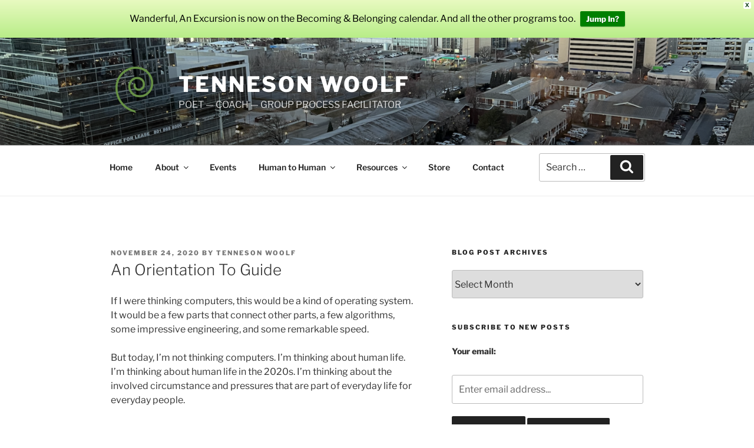

--- FILE ---
content_type: text/html; charset=UTF-8
request_url: https://www.tennesonwoolf.com/an-orientation-to-guide/
body_size: 66144
content:
<!DOCTYPE html>
<html dir="ltr" lang="en-US" prefix="og: https://ogp.me/ns#" class="no-js no-svg">
<head>
<meta charset="UTF-8">
<meta name="viewport" content="width=device-width, initial-scale=1.0">
<link rel="profile" href="https://gmpg.org/xfn/11">

<script>
(function(html){html.className = html.className.replace(/\bno-js\b/,'js')})(document.documentElement);
//# sourceURL=twentyseventeen_javascript_detection
</script>
<title>An Orientation To Guide • Tenneson Woolf</title>

		<!-- All in One SEO 4.9.1.1 - aioseo.com -->
	<meta name="description" content="If I were thinking computers, this would be a kind of operating system. It would be a few parts that connect other parts, a few algorithms, some impressive engineering, and some remarkable speed. But today, I&#039;m not thinking computers. I&#039;m thinking about human life. I&#039;m thinking about human life in the 2020s. I&#039;m thinking about" />
	<meta name="robots" content="max-image-preview:large" />
	<meta name="author" content="Tenneson Woolf"/>
	<meta name="google-site-verification" content="google-site-verification=6-dwcrnHcRyCOVpg3HgJBCSpYeuVVsM3PUF2n1VOJd8" />
	<link rel="canonical" href="https://www.tennesonwoolf.com/an-orientation-to-guide/" />
	<meta name="generator" content="All in One SEO (AIOSEO) 4.9.1.1" />
		<meta property="og:locale" content="en_US" />
		<meta property="og:site_name" content="Tenneson Woolf • POET -- COACH -- GROUP PROCESS FACILITATOR" />
		<meta property="og:type" content="article" />
		<meta property="og:title" content="An Orientation To Guide • Tenneson Woolf" />
		<meta property="og:description" content="If I were thinking computers, this would be a kind of operating system. It would be a few parts that connect other parts, a few algorithms, some impressive engineering, and some remarkable speed. But today, I&#039;m not thinking computers. I&#039;m thinking about human life. I&#039;m thinking about human life in the 2020s. I&#039;m thinking about" />
		<meta property="og:url" content="https://www.tennesonwoolf.com/an-orientation-to-guide/" />
		<meta property="og:image" content="https://www.tennesonwoolf.com/wp-content/uploads/2020/05/cropped-cropped-favicon.png" />
		<meta property="og:image:secure_url" content="https://www.tennesonwoolf.com/wp-content/uploads/2020/05/cropped-cropped-favicon.png" />
		<meta property="article:published_time" content="2020-11-24T14:15:08+00:00" />
		<meta property="article:modified_time" content="2023-06-01T16:03:04+00:00" />
		<meta name="twitter:card" content="summary_large_image" />
		<meta name="twitter:title" content="An Orientation To Guide • Tenneson Woolf" />
		<meta name="twitter:description" content="If I were thinking computers, this would be a kind of operating system. It would be a few parts that connect other parts, a few algorithms, some impressive engineering, and some remarkable speed. But today, I&#039;m not thinking computers. I&#039;m thinking about human life. I&#039;m thinking about human life in the 2020s. I&#039;m thinking about" />
		<meta name="twitter:image" content="https://www.tennesonwoolf.com/wp-content/uploads/2020/05/cropped-cropped-favicon.png" />
		<script type="application/ld+json" class="aioseo-schema">
			{"@context":"https:\/\/schema.org","@graph":[{"@type":"BlogPosting","@id":"https:\/\/www.tennesonwoolf.com\/an-orientation-to-guide\/#blogposting","name":"An Orientation To Guide \u2022 Tenneson Woolf","headline":"An Orientation To Guide","author":{"@id":"https:\/\/www.tennesonwoolf.com\/author\/admin\/#author"},"publisher":{"@id":"https:\/\/www.tennesonwoolf.com\/#person"},"image":{"@type":"ImageObject","@id":"https:\/\/www.tennesonwoolf.com\/an-orientation-to-guide\/#articleImage","url":"https:\/\/secure.gravatar.com\/avatar\/3822a9b61b59173b5a6541b7e1b049d02a6f0250bbd1e7f864875e697126d6f3?s=96&d=mm&r=g","width":96,"height":96,"caption":"Tenneson Woolf"},"datePublished":"2020-11-24T07:15:08-07:00","dateModified":"2023-06-01T09:03:04-07:00","inLanguage":"en-US","mainEntityOfPage":{"@id":"https:\/\/www.tennesonwoolf.com\/an-orientation-to-guide\/#webpage"},"isPartOf":{"@id":"https:\/\/www.tennesonwoolf.com\/an-orientation-to-guide\/#webpage"},"articleSection":"General Learning, Tenneson Woolf Poetry"},{"@type":"BreadcrumbList","@id":"https:\/\/www.tennesonwoolf.com\/an-orientation-to-guide\/#breadcrumblist","itemListElement":[{"@type":"ListItem","@id":"https:\/\/www.tennesonwoolf.com#listItem","position":1,"name":"Home","item":"https:\/\/www.tennesonwoolf.com","nextItem":{"@type":"ListItem","@id":"https:\/\/www.tennesonwoolf.com\/category\/tw\/#listItem","name":"General Learning"}},{"@type":"ListItem","@id":"https:\/\/www.tennesonwoolf.com\/category\/tw\/#listItem","position":2,"name":"General Learning","item":"https:\/\/www.tennesonwoolf.com\/category\/tw\/","nextItem":{"@type":"ListItem","@id":"https:\/\/www.tennesonwoolf.com\/an-orientation-to-guide\/#listItem","name":"An Orientation To Guide"},"previousItem":{"@type":"ListItem","@id":"https:\/\/www.tennesonwoolf.com#listItem","name":"Home"}},{"@type":"ListItem","@id":"https:\/\/www.tennesonwoolf.com\/an-orientation-to-guide\/#listItem","position":3,"name":"An Orientation To Guide","previousItem":{"@type":"ListItem","@id":"https:\/\/www.tennesonwoolf.com\/category\/tw\/#listItem","name":"General Learning"}}]},{"@type":"Person","@id":"https:\/\/www.tennesonwoolf.com\/#person","name":"Tenneson Woolf","image":{"@type":"ImageObject","@id":"https:\/\/www.tennesonwoolf.com\/an-orientation-to-guide\/#personImage","url":"https:\/\/secure.gravatar.com\/avatar\/3822a9b61b59173b5a6541b7e1b049d02a6f0250bbd1e7f864875e697126d6f3?s=96&d=mm&r=g","width":96,"height":96,"caption":"Tenneson Woolf"}},{"@type":"Person","@id":"https:\/\/www.tennesonwoolf.com\/author\/admin\/#author","url":"https:\/\/www.tennesonwoolf.com\/author\/admin\/","name":"Tenneson Woolf","image":{"@type":"ImageObject","@id":"https:\/\/www.tennesonwoolf.com\/an-orientation-to-guide\/#authorImage","url":"https:\/\/secure.gravatar.com\/avatar\/3822a9b61b59173b5a6541b7e1b049d02a6f0250bbd1e7f864875e697126d6f3?s=96&d=mm&r=g","width":96,"height":96,"caption":"Tenneson Woolf"}},{"@type":"WebPage","@id":"https:\/\/www.tennesonwoolf.com\/an-orientation-to-guide\/#webpage","url":"https:\/\/www.tennesonwoolf.com\/an-orientation-to-guide\/","name":"An Orientation To Guide \u2022 Tenneson Woolf","description":"If I were thinking computers, this would be a kind of operating system. It would be a few parts that connect other parts, a few algorithms, some impressive engineering, and some remarkable speed. But today, I'm not thinking computers. I'm thinking about human life. I'm thinking about human life in the 2020s. I'm thinking about","inLanguage":"en-US","isPartOf":{"@id":"https:\/\/www.tennesonwoolf.com\/#website"},"breadcrumb":{"@id":"https:\/\/www.tennesonwoolf.com\/an-orientation-to-guide\/#breadcrumblist"},"author":{"@id":"https:\/\/www.tennesonwoolf.com\/author\/admin\/#author"},"creator":{"@id":"https:\/\/www.tennesonwoolf.com\/author\/admin\/#author"},"datePublished":"2020-11-24T07:15:08-07:00","dateModified":"2023-06-01T09:03:04-07:00"},{"@type":"WebSite","@id":"https:\/\/www.tennesonwoolf.com\/#website","url":"https:\/\/www.tennesonwoolf.com\/","name":"Tenneson Woolf","description":"POET -- COACH -- GROUP PROCESS FACILITATOR","inLanguage":"en-US","publisher":{"@id":"https:\/\/www.tennesonwoolf.com\/#person"}}]}
		</script>
		<!-- All in One SEO -->

<link rel="alternate" type="application/rss+xml" title="Tenneson Woolf &raquo; Feed" href="https://www.tennesonwoolf.com/feed/" />
<link rel="alternate" type="application/rss+xml" title="Tenneson Woolf &raquo; Comments Feed" href="https://www.tennesonwoolf.com/comments/feed/" />
<link rel="alternate" type="application/rss+xml" title="Tenneson Woolf &raquo; An Orientation To Guide Comments Feed" href="https://www.tennesonwoolf.com/an-orientation-to-guide/feed/" />
<link rel="alternate" title="oEmbed (JSON)" type="application/json+oembed" href="https://www.tennesonwoolf.com/wp-json/oembed/1.0/embed?url=https%3A%2F%2Fwww.tennesonwoolf.com%2Fan-orientation-to-guide%2F" />
<link rel="alternate" title="oEmbed (XML)" type="text/xml+oembed" href="https://www.tennesonwoolf.com/wp-json/oembed/1.0/embed?url=https%3A%2F%2Fwww.tennesonwoolf.com%2Fan-orientation-to-guide%2F&#038;format=xml" />
<style id='wp-img-auto-sizes-contain-inline-css'>
img:is([sizes=auto i],[sizes^="auto," i]){contain-intrinsic-size:3000px 1500px}
/*# sourceURL=wp-img-auto-sizes-contain-inline-css */
</style>
<style id='wp-emoji-styles-inline-css'>

	img.wp-smiley, img.emoji {
		display: inline !important;
		border: none !important;
		box-shadow: none !important;
		height: 1em !important;
		width: 1em !important;
		margin: 0 0.07em !important;
		vertical-align: -0.1em !important;
		background: none !important;
		padding: 0 !important;
	}
/*# sourceURL=wp-emoji-styles-inline-css */
</style>
<style id='wp-block-library-inline-css'>
:root{--wp-block-synced-color:#7a00df;--wp-block-synced-color--rgb:122,0,223;--wp-bound-block-color:var(--wp-block-synced-color);--wp-editor-canvas-background:#ddd;--wp-admin-theme-color:#007cba;--wp-admin-theme-color--rgb:0,124,186;--wp-admin-theme-color-darker-10:#006ba1;--wp-admin-theme-color-darker-10--rgb:0,107,160.5;--wp-admin-theme-color-darker-20:#005a87;--wp-admin-theme-color-darker-20--rgb:0,90,135;--wp-admin-border-width-focus:2px}@media (min-resolution:192dpi){:root{--wp-admin-border-width-focus:1.5px}}.wp-element-button{cursor:pointer}:root .has-very-light-gray-background-color{background-color:#eee}:root .has-very-dark-gray-background-color{background-color:#313131}:root .has-very-light-gray-color{color:#eee}:root .has-very-dark-gray-color{color:#313131}:root .has-vivid-green-cyan-to-vivid-cyan-blue-gradient-background{background:linear-gradient(135deg,#00d084,#0693e3)}:root .has-purple-crush-gradient-background{background:linear-gradient(135deg,#34e2e4,#4721fb 50%,#ab1dfe)}:root .has-hazy-dawn-gradient-background{background:linear-gradient(135deg,#faaca8,#dad0ec)}:root .has-subdued-olive-gradient-background{background:linear-gradient(135deg,#fafae1,#67a671)}:root .has-atomic-cream-gradient-background{background:linear-gradient(135deg,#fdd79a,#004a59)}:root .has-nightshade-gradient-background{background:linear-gradient(135deg,#330968,#31cdcf)}:root .has-midnight-gradient-background{background:linear-gradient(135deg,#020381,#2874fc)}:root{--wp--preset--font-size--normal:16px;--wp--preset--font-size--huge:42px}.has-regular-font-size{font-size:1em}.has-larger-font-size{font-size:2.625em}.has-normal-font-size{font-size:var(--wp--preset--font-size--normal)}.has-huge-font-size{font-size:var(--wp--preset--font-size--huge)}.has-text-align-center{text-align:center}.has-text-align-left{text-align:left}.has-text-align-right{text-align:right}.has-fit-text{white-space:nowrap!important}#end-resizable-editor-section{display:none}.aligncenter{clear:both}.items-justified-left{justify-content:flex-start}.items-justified-center{justify-content:center}.items-justified-right{justify-content:flex-end}.items-justified-space-between{justify-content:space-between}.screen-reader-text{border:0;clip-path:inset(50%);height:1px;margin:-1px;overflow:hidden;padding:0;position:absolute;width:1px;word-wrap:normal!important}.screen-reader-text:focus{background-color:#ddd;clip-path:none;color:#444;display:block;font-size:1em;height:auto;left:5px;line-height:normal;padding:15px 23px 14px;text-decoration:none;top:5px;width:auto;z-index:100000}html :where(.has-border-color){border-style:solid}html :where([style*=border-top-color]){border-top-style:solid}html :where([style*=border-right-color]){border-right-style:solid}html :where([style*=border-bottom-color]){border-bottom-style:solid}html :where([style*=border-left-color]){border-left-style:solid}html :where([style*=border-width]){border-style:solid}html :where([style*=border-top-width]){border-top-style:solid}html :where([style*=border-right-width]){border-right-style:solid}html :where([style*=border-bottom-width]){border-bottom-style:solid}html :where([style*=border-left-width]){border-left-style:solid}html :where(img[class*=wp-image-]){height:auto;max-width:100%}:where(figure){margin:0 0 1em}html :where(.is-position-sticky){--wp-admin--admin-bar--position-offset:var(--wp-admin--admin-bar--height,0px)}@media screen and (max-width:600px){html :where(.is-position-sticky){--wp-admin--admin-bar--position-offset:0px}}

/*# sourceURL=wp-block-library-inline-css */
</style><style id='wp-block-paragraph-inline-css'>
.is-small-text{font-size:.875em}.is-regular-text{font-size:1em}.is-large-text{font-size:2.25em}.is-larger-text{font-size:3em}.has-drop-cap:not(:focus):first-letter{float:left;font-size:8.4em;font-style:normal;font-weight:100;line-height:.68;margin:.05em .1em 0 0;text-transform:uppercase}body.rtl .has-drop-cap:not(:focus):first-letter{float:none;margin-left:.1em}p.has-drop-cap.has-background{overflow:hidden}:root :where(p.has-background){padding:1.25em 2.375em}:where(p.has-text-color:not(.has-link-color)) a{color:inherit}p.has-text-align-left[style*="writing-mode:vertical-lr"],p.has-text-align-right[style*="writing-mode:vertical-rl"]{rotate:180deg}
/*# sourceURL=https://www.tennesonwoolf.com/wp-includes/blocks/paragraph/style.min.css */
</style>
<style id='global-styles-inline-css'>
:root{--wp--preset--aspect-ratio--square: 1;--wp--preset--aspect-ratio--4-3: 4/3;--wp--preset--aspect-ratio--3-4: 3/4;--wp--preset--aspect-ratio--3-2: 3/2;--wp--preset--aspect-ratio--2-3: 2/3;--wp--preset--aspect-ratio--16-9: 16/9;--wp--preset--aspect-ratio--9-16: 9/16;--wp--preset--color--black: #000000;--wp--preset--color--cyan-bluish-gray: #abb8c3;--wp--preset--color--white: #ffffff;--wp--preset--color--pale-pink: #f78da7;--wp--preset--color--vivid-red: #cf2e2e;--wp--preset--color--luminous-vivid-orange: #ff6900;--wp--preset--color--luminous-vivid-amber: #fcb900;--wp--preset--color--light-green-cyan: #7bdcb5;--wp--preset--color--vivid-green-cyan: #00d084;--wp--preset--color--pale-cyan-blue: #8ed1fc;--wp--preset--color--vivid-cyan-blue: #0693e3;--wp--preset--color--vivid-purple: #9b51e0;--wp--preset--gradient--vivid-cyan-blue-to-vivid-purple: linear-gradient(135deg,rgb(6,147,227) 0%,rgb(155,81,224) 100%);--wp--preset--gradient--light-green-cyan-to-vivid-green-cyan: linear-gradient(135deg,rgb(122,220,180) 0%,rgb(0,208,130) 100%);--wp--preset--gradient--luminous-vivid-amber-to-luminous-vivid-orange: linear-gradient(135deg,rgb(252,185,0) 0%,rgb(255,105,0) 100%);--wp--preset--gradient--luminous-vivid-orange-to-vivid-red: linear-gradient(135deg,rgb(255,105,0) 0%,rgb(207,46,46) 100%);--wp--preset--gradient--very-light-gray-to-cyan-bluish-gray: linear-gradient(135deg,rgb(238,238,238) 0%,rgb(169,184,195) 100%);--wp--preset--gradient--cool-to-warm-spectrum: linear-gradient(135deg,rgb(74,234,220) 0%,rgb(151,120,209) 20%,rgb(207,42,186) 40%,rgb(238,44,130) 60%,rgb(251,105,98) 80%,rgb(254,248,76) 100%);--wp--preset--gradient--blush-light-purple: linear-gradient(135deg,rgb(255,206,236) 0%,rgb(152,150,240) 100%);--wp--preset--gradient--blush-bordeaux: linear-gradient(135deg,rgb(254,205,165) 0%,rgb(254,45,45) 50%,rgb(107,0,62) 100%);--wp--preset--gradient--luminous-dusk: linear-gradient(135deg,rgb(255,203,112) 0%,rgb(199,81,192) 50%,rgb(65,88,208) 100%);--wp--preset--gradient--pale-ocean: linear-gradient(135deg,rgb(255,245,203) 0%,rgb(182,227,212) 50%,rgb(51,167,181) 100%);--wp--preset--gradient--electric-grass: linear-gradient(135deg,rgb(202,248,128) 0%,rgb(113,206,126) 100%);--wp--preset--gradient--midnight: linear-gradient(135deg,rgb(2,3,129) 0%,rgb(40,116,252) 100%);--wp--preset--font-size--small: 13px;--wp--preset--font-size--medium: 20px;--wp--preset--font-size--large: 36px;--wp--preset--font-size--x-large: 42px;--wp--preset--spacing--20: 0.44rem;--wp--preset--spacing--30: 0.67rem;--wp--preset--spacing--40: 1rem;--wp--preset--spacing--50: 1.5rem;--wp--preset--spacing--60: 2.25rem;--wp--preset--spacing--70: 3.38rem;--wp--preset--spacing--80: 5.06rem;--wp--preset--shadow--natural: 6px 6px 9px rgba(0, 0, 0, 0.2);--wp--preset--shadow--deep: 12px 12px 50px rgba(0, 0, 0, 0.4);--wp--preset--shadow--sharp: 6px 6px 0px rgba(0, 0, 0, 0.2);--wp--preset--shadow--outlined: 6px 6px 0px -3px rgb(255, 255, 255), 6px 6px rgb(0, 0, 0);--wp--preset--shadow--crisp: 6px 6px 0px rgb(0, 0, 0);}:where(.is-layout-flex){gap: 0.5em;}:where(.is-layout-grid){gap: 0.5em;}body .is-layout-flex{display: flex;}.is-layout-flex{flex-wrap: wrap;align-items: center;}.is-layout-flex > :is(*, div){margin: 0;}body .is-layout-grid{display: grid;}.is-layout-grid > :is(*, div){margin: 0;}:where(.wp-block-columns.is-layout-flex){gap: 2em;}:where(.wp-block-columns.is-layout-grid){gap: 2em;}:where(.wp-block-post-template.is-layout-flex){gap: 1.25em;}:where(.wp-block-post-template.is-layout-grid){gap: 1.25em;}.has-black-color{color: var(--wp--preset--color--black) !important;}.has-cyan-bluish-gray-color{color: var(--wp--preset--color--cyan-bluish-gray) !important;}.has-white-color{color: var(--wp--preset--color--white) !important;}.has-pale-pink-color{color: var(--wp--preset--color--pale-pink) !important;}.has-vivid-red-color{color: var(--wp--preset--color--vivid-red) !important;}.has-luminous-vivid-orange-color{color: var(--wp--preset--color--luminous-vivid-orange) !important;}.has-luminous-vivid-amber-color{color: var(--wp--preset--color--luminous-vivid-amber) !important;}.has-light-green-cyan-color{color: var(--wp--preset--color--light-green-cyan) !important;}.has-vivid-green-cyan-color{color: var(--wp--preset--color--vivid-green-cyan) !important;}.has-pale-cyan-blue-color{color: var(--wp--preset--color--pale-cyan-blue) !important;}.has-vivid-cyan-blue-color{color: var(--wp--preset--color--vivid-cyan-blue) !important;}.has-vivid-purple-color{color: var(--wp--preset--color--vivid-purple) !important;}.has-black-background-color{background-color: var(--wp--preset--color--black) !important;}.has-cyan-bluish-gray-background-color{background-color: var(--wp--preset--color--cyan-bluish-gray) !important;}.has-white-background-color{background-color: var(--wp--preset--color--white) !important;}.has-pale-pink-background-color{background-color: var(--wp--preset--color--pale-pink) !important;}.has-vivid-red-background-color{background-color: var(--wp--preset--color--vivid-red) !important;}.has-luminous-vivid-orange-background-color{background-color: var(--wp--preset--color--luminous-vivid-orange) !important;}.has-luminous-vivid-amber-background-color{background-color: var(--wp--preset--color--luminous-vivid-amber) !important;}.has-light-green-cyan-background-color{background-color: var(--wp--preset--color--light-green-cyan) !important;}.has-vivid-green-cyan-background-color{background-color: var(--wp--preset--color--vivid-green-cyan) !important;}.has-pale-cyan-blue-background-color{background-color: var(--wp--preset--color--pale-cyan-blue) !important;}.has-vivid-cyan-blue-background-color{background-color: var(--wp--preset--color--vivid-cyan-blue) !important;}.has-vivid-purple-background-color{background-color: var(--wp--preset--color--vivid-purple) !important;}.has-black-border-color{border-color: var(--wp--preset--color--black) !important;}.has-cyan-bluish-gray-border-color{border-color: var(--wp--preset--color--cyan-bluish-gray) !important;}.has-white-border-color{border-color: var(--wp--preset--color--white) !important;}.has-pale-pink-border-color{border-color: var(--wp--preset--color--pale-pink) !important;}.has-vivid-red-border-color{border-color: var(--wp--preset--color--vivid-red) !important;}.has-luminous-vivid-orange-border-color{border-color: var(--wp--preset--color--luminous-vivid-orange) !important;}.has-luminous-vivid-amber-border-color{border-color: var(--wp--preset--color--luminous-vivid-amber) !important;}.has-light-green-cyan-border-color{border-color: var(--wp--preset--color--light-green-cyan) !important;}.has-vivid-green-cyan-border-color{border-color: var(--wp--preset--color--vivid-green-cyan) !important;}.has-pale-cyan-blue-border-color{border-color: var(--wp--preset--color--pale-cyan-blue) !important;}.has-vivid-cyan-blue-border-color{border-color: var(--wp--preset--color--vivid-cyan-blue) !important;}.has-vivid-purple-border-color{border-color: var(--wp--preset--color--vivid-purple) !important;}.has-vivid-cyan-blue-to-vivid-purple-gradient-background{background: var(--wp--preset--gradient--vivid-cyan-blue-to-vivid-purple) !important;}.has-light-green-cyan-to-vivid-green-cyan-gradient-background{background: var(--wp--preset--gradient--light-green-cyan-to-vivid-green-cyan) !important;}.has-luminous-vivid-amber-to-luminous-vivid-orange-gradient-background{background: var(--wp--preset--gradient--luminous-vivid-amber-to-luminous-vivid-orange) !important;}.has-luminous-vivid-orange-to-vivid-red-gradient-background{background: var(--wp--preset--gradient--luminous-vivid-orange-to-vivid-red) !important;}.has-very-light-gray-to-cyan-bluish-gray-gradient-background{background: var(--wp--preset--gradient--very-light-gray-to-cyan-bluish-gray) !important;}.has-cool-to-warm-spectrum-gradient-background{background: var(--wp--preset--gradient--cool-to-warm-spectrum) !important;}.has-blush-light-purple-gradient-background{background: var(--wp--preset--gradient--blush-light-purple) !important;}.has-blush-bordeaux-gradient-background{background: var(--wp--preset--gradient--blush-bordeaux) !important;}.has-luminous-dusk-gradient-background{background: var(--wp--preset--gradient--luminous-dusk) !important;}.has-pale-ocean-gradient-background{background: var(--wp--preset--gradient--pale-ocean) !important;}.has-electric-grass-gradient-background{background: var(--wp--preset--gradient--electric-grass) !important;}.has-midnight-gradient-background{background: var(--wp--preset--gradient--midnight) !important;}.has-small-font-size{font-size: var(--wp--preset--font-size--small) !important;}.has-medium-font-size{font-size: var(--wp--preset--font-size--medium) !important;}.has-large-font-size{font-size: var(--wp--preset--font-size--large) !important;}.has-x-large-font-size{font-size: var(--wp--preset--font-size--x-large) !important;}
/*# sourceURL=global-styles-inline-css */
</style>

<style id='classic-theme-styles-inline-css'>
/*! This file is auto-generated */
.wp-block-button__link{color:#fff;background-color:#32373c;border-radius:9999px;box-shadow:none;text-decoration:none;padding:calc(.667em + 2px) calc(1.333em + 2px);font-size:1.125em}.wp-block-file__button{background:#32373c;color:#fff;text-decoration:none}
/*# sourceURL=/wp-includes/css/classic-themes.min.css */
</style>
<link rel='stylesheet' id='pb_animate-css' href='https://www.tennesonwoolf.com/wp-content/plugins/ays-popup-box/public/css/animate.css?ver=6.0.7' media='all' />
<link rel='stylesheet' id='contact-form-7-css' href='https://www.tennesonwoolf.com/wp-content/plugins/contact-form-7/includes/css/styles.css?ver=6.1.4' media='all' />
<link rel='stylesheet' id='ctf_styles-css' href='https://www.tennesonwoolf.com/wp-content/plugins/custom-twitter-feeds/css/ctf-styles.min.css?ver=2.3.1' media='all' />
<link rel='stylesheet' id='wpfront-notification-bar-css' href='https://www.tennesonwoolf.com/wp-content/plugins/wpfront-notification-bar/css/wpfront-notification-bar.min.css?ver=3.5.1.05102' media='all' />
<link rel='stylesheet' id='twentyseventeen-fonts-css' href='https://www.tennesonwoolf.com/wp-content/themes/twentyseventeen/assets/fonts/font-libre-franklin.css?ver=20230328' media='all' />
<link rel='stylesheet' id='twentyseventeen-style-css' href='https://www.tennesonwoolf.com/wp-content/themes/twentyseventeen/style.css?ver=20251202' media='all' />
<link rel='stylesheet' id='twentyseventeen-block-style-css' href='https://www.tennesonwoolf.com/wp-content/themes/twentyseventeen/assets/css/blocks.css?ver=20240729' media='all' />
<script src="https://www.tennesonwoolf.com/wp-includes/js/jquery/jquery.min.js?ver=3.7.1" id="jquery-core-js"></script>
<script src="https://www.tennesonwoolf.com/wp-includes/js/jquery/jquery-migrate.min.js?ver=3.4.1" id="jquery-migrate-js"></script>
<script id="ays-pb-js-extra">
var pbLocalizeObj = {"ajax":"https://www.tennesonwoolf.com/wp-admin/admin-ajax.php","seconds":"seconds","thisWillClose":"This will close in","icons":{"close_icon":"\u003Csvg class=\"ays_pb_material_close_icon\" xmlns=\"https://www.w3.org/2000/svg\" height=\"36px\" viewBox=\"0 0 24 24\" width=\"36px\" fill=\"#000000\" alt=\"Pop-up Close\"\u003E\u003Cpath d=\"M0 0h24v24H0z\" fill=\"none\"/\u003E\u003Cpath d=\"M19 6.41L17.59 5 12 10.59 6.41 5 5 6.41 10.59 12 5 17.59 6.41 19 12 13.41 17.59 19 19 17.59 13.41 12z\"/\u003E\u003C/svg\u003E","close_circle_icon":"\u003Csvg class=\"ays_pb_material_close_circle_icon\" xmlns=\"https://www.w3.org/2000/svg\" height=\"24\" viewBox=\"0 0 24 24\" width=\"36\" alt=\"Pop-up Close\"\u003E\u003Cpath d=\"M0 0h24v24H0z\" fill=\"none\"/\u003E\u003Cpath d=\"M12 2C6.47 2 2 6.47 2 12s4.47 10 10 10 10-4.47 10-10S17.53 2 12 2zm5 13.59L15.59 17 12 13.41 8.41 17 7 15.59 10.59 12 7 8.41 8.41 7 12 10.59 15.59 7 17 8.41 13.41 12 17 15.59z\"/\u003E\u003C/svg\u003E","volume_up_icon":"\u003Csvg class=\"ays_pb_fa_volume\" xmlns=\"https://www.w3.org/2000/svg\" height=\"24\" viewBox=\"0 0 24 24\" width=\"36\"\u003E\u003Cpath d=\"M0 0h24v24H0z\" fill=\"none\"/\u003E\u003Cpath d=\"M3 9v6h4l5 5V4L7 9H3zm13.5 3c0-1.77-1.02-3.29-2.5-4.03v8.05c1.48-.73 2.5-2.25 2.5-4.02zM14 3.23v2.06c2.89.86 5 3.54 5 6.71s-2.11 5.85-5 6.71v2.06c4.01-.91 7-4.49 7-8.77s-2.99-7.86-7-8.77z\"/\u003E\u003C/svg\u003E","volume_mute_icon":"\u003Csvg xmlns=\"https://www.w3.org/2000/svg\" height=\"24\" viewBox=\"0 0 24 24\" width=\"24\"\u003E\u003Cpath d=\"M0 0h24v24H0z\" fill=\"none\"/\u003E\u003Cpath d=\"M7 9v6h4l5 5V4l-5 5H7z\"/\u003E\u003C/svg\u003E"}};
//# sourceURL=ays-pb-js-extra
</script>
<script src="https://www.tennesonwoolf.com/wp-content/plugins/ays-popup-box/public/js/ays-pb-public.js?ver=6.0.7" id="ays-pb-js"></script>
<script src="https://www.tennesonwoolf.com/wp-content/plugins/wpfront-notification-bar/js/wpfront-notification-bar.min.js?ver=3.5.1.05102" id="wpfront-notification-bar-js"></script>
<script id="twentyseventeen-global-js-extra">
var twentyseventeenScreenReaderText = {"quote":"\u003Csvg class=\"icon icon-quote-right\" aria-hidden=\"true\" role=\"img\"\u003E \u003Cuse href=\"#icon-quote-right\" xlink:href=\"#icon-quote-right\"\u003E\u003C/use\u003E \u003C/svg\u003E","expand":"Expand child menu","collapse":"Collapse child menu","icon":"\u003Csvg class=\"icon icon-angle-down\" aria-hidden=\"true\" role=\"img\"\u003E \u003Cuse href=\"#icon-angle-down\" xlink:href=\"#icon-angle-down\"\u003E\u003C/use\u003E \u003Cspan class=\"svg-fallback icon-angle-down\"\u003E\u003C/span\u003E\u003C/svg\u003E"};
//# sourceURL=twentyseventeen-global-js-extra
</script>
<script src="https://www.tennesonwoolf.com/wp-content/themes/twentyseventeen/assets/js/global.js?ver=20211130" id="twentyseventeen-global-js" defer data-wp-strategy="defer"></script>
<script src="https://www.tennesonwoolf.com/wp-content/themes/twentyseventeen/assets/js/navigation.js?ver=20210122" id="twentyseventeen-navigation-js" defer data-wp-strategy="defer"></script>
<link rel="https://api.w.org/" href="https://www.tennesonwoolf.com/wp-json/" /><link rel="alternate" title="JSON" type="application/json" href="https://www.tennesonwoolf.com/wp-json/wp/v2/posts/39768" /><link rel="EditURI" type="application/rsd+xml" title="RSD" href="https://www.tennesonwoolf.com/xmlrpc.php?rsd" />
<meta name="generator" content="WordPress 6.9" />
<link rel='shortlink' href='https://www.tennesonwoolf.com/?p=39768' />
<link rel="pingback" href="https://www.tennesonwoolf.com/xmlrpc.php">
<link rel="icon" href="https://www.tennesonwoolf.com/wp-content/uploads/2020/05/cropped-favicon-100x100.png" sizes="32x32" />
<link rel="icon" href="https://www.tennesonwoolf.com/wp-content/uploads/2020/05/cropped-favicon-300x300.png" sizes="192x192" />
<link rel="apple-touch-icon" href="https://www.tennesonwoolf.com/wp-content/uploads/2020/05/cropped-favicon-300x300.png" />
<meta name="msapplication-TileImage" content="https://www.tennesonwoolf.com/wp-content/uploads/2020/05/cropped-favicon-300x300.png" />
		<style id="wp-custom-css">
			/* RIGHT-ALIGN THE SEARCH BOX IN TOP MENU.  Robi*/
li#menu-item-38558 
  { display:inline;
    float:right;
    margin-top: -20px;
		width: 215px;
		}

/* Make the "POWERED BY WORDPRESS" thingie go bye-bye.  Robi*/
.imprint
  { display:none;}

/* Hides the Stuff for the "Welcome" Post that stick to the top of the posts page.  Robi*/
#post-38829 .icon-thumb-tack
  { display:none;}
#post-38829 .entry-header
  { display:none;}

/* Hides the "reCaptcha" logo from appearing on the footer.  Robi*/
.grecaptcha-badge{
	visibility: collapse !important;  
}

/* resizes drop-down boxes in form*/
.wpcf7-form-control {
    height: 1.5em !important;
}
.wpcf7-select {
    height: 1.5em !important;
}

/* adjust dimensions of submit buttons in forms */
.wpcf7-submit {
	padding: 1.5em 1.5em !important;}

/* adjust size of text area in store form */
.wpcf7-textarea {
	  height: 4em !important;}
		</style>
		<link rel='stylesheet' id='ays-pb-min-css' href='https://www.tennesonwoolf.com/wp-content/plugins/ays-popup-box/public/css/ays-pb-public-min.css?ver=6.0.7' media='all' />
</head>

<body class="wp-singular post-template-default single single-post postid-39768 single-format-standard wp-custom-logo wp-embed-responsive wp-theme-twentyseventeen has-header-image has-sidebar colors-light">
                <style type="text/css">
                #wpfront-notification-bar, #wpfront-notification-bar-editor            {
            background: #E8FAC0;
            background: -moz-linear-gradient(top, #E8FAC0 0%, #B8ED88 100%);
            background: -webkit-gradient(linear, left top, left bottom, color-stop(0%,#E8FAC0), color-stop(100%,#B8ED88));
            background: -webkit-linear-gradient(top, #E8FAC0 0%,#B8ED88 100%);
            background: -o-linear-gradient(top, #E8FAC0 0%,#B8ED88 100%);
            background: -ms-linear-gradient(top, #E8FAC0 0%,#B8ED88 100%);
            background: linear-gradient(to bottom, #E8FAC0 0%, #B8ED88 100%);
            filter: progid:DXImageTransform.Microsoft.gradient( startColorstr='#E8FAC0', endColorstr='#B8ED88',GradientType=0 );
            background-repeat: no-repeat;
                        }
            #wpfront-notification-bar div.wpfront-message, #wpfront-notification-bar-editor.wpfront-message            {
            color: #000000;
                        }
            #wpfront-notification-bar a.wpfront-button, #wpfront-notification-bar-editor a.wpfront-button            {
            background: #008000;
            background: -moz-linear-gradient(top, #008000 0%, #008000 100%);
            background: -webkit-gradient(linear, left top, left bottom, color-stop(0%,#008000), color-stop(100%,#008000));
            background: -webkit-linear-gradient(top, #008000 0%,#008000 100%);
            background: -o-linear-gradient(top, #008000 0%,#008000 100%);
            background: -ms-linear-gradient(top, #008000 0%,#008000 100%);
            background: linear-gradient(to bottom, #008000 0%, #008000 100%);
            filter: progid:DXImageTransform.Microsoft.gradient( startColorstr='#008000', endColorstr='#008000',GradientType=0 );

            background-repeat: no-repeat;
            color: #FFFFFF;
            }
            #wpfront-notification-bar-open-button            {
            background-color: #3C7948;
            right: 10px;
                        }
            #wpfront-notification-bar-open-button.top                {
                background-image: url(https://www.tennesonwoolf.com/wp-content/plugins/wpfront-notification-bar/images/arrow_down.png);
                }

                #wpfront-notification-bar-open-button.bottom                {
                background-image: url(https://www.tennesonwoolf.com/wp-content/plugins/wpfront-notification-bar/images/arrow_up.png);
                }
                #wpfront-notification-bar-table, .wpfront-notification-bar tbody, .wpfront-notification-bar tr            {
                        }
            #wpfront-notification-bar div.wpfront-close            {
            border: 1px solid #FFFFFF;
            background-color: #FFFFFF;
            color: #01320B;
            }
            #wpfront-notification-bar div.wpfront-close:hover            {
            border: 1px solid #aaaaaa;
            background-color: #aaaaaa;
            }
             #wpfront-notification-bar-spacer { display:block; }                </style>
                            <div id="wpfront-notification-bar-spacer" class="wpfront-notification-bar-spacer  hidden">
                <div id="wpfront-notification-bar-open-button" aria-label="reopen" role="button" class="wpfront-notification-bar-open-button hidden top wpfront-bottom-shadow"></div>
                <div id="wpfront-notification-bar" class="wpfront-notification-bar wpfront-fixed top ">
                                            <div aria-label="close" class="wpfront-close">X</div>
                                         
                            <table id="wpfront-notification-bar-table" border="0" cellspacing="0" cellpadding="0" role="presentation">                        
                                <tr>
                                    <td>
                                     
                                    <div class="wpfront-message wpfront-div">
                                        <p>Wanderful, An Excursion is now on the Becoming &amp; Belonging calendar. And all the other programs too.</p>                                    </div>
                                                       
                                        <div class="wpfront-div">
                                                                                                                                        <a class="wpfront-button" href="https://docs.google.com/forms/d/e/1FAIpQLSe3NFXUV9adOWhASyJuLMZNnPHPXZwQFgS2zoiH1huykharww/viewform"  target="_blank" rel="nofollow noreferrer noopener">Jump In?</a>
                                                                                                                                    </div>                                   
                                                                                                       
                                    </td>
                                </tr>              
                            </table>
                            
                                    </div>
            </div>
            
            <script type="text/javascript">
                function __load_wpfront_notification_bar() {
                    if (typeof wpfront_notification_bar === "function") {
                        wpfront_notification_bar({"position":1,"height":64,"fixed_position":false,"animate_delay":0.5,"close_button":true,"button_action_close_bar":true,"auto_close_after":0,"display_after":1,"is_admin_bar_showing":false,"display_open_button":false,"keep_closed":false,"keep_closed_for":0,"position_offset":0,"display_scroll":false,"display_scroll_offset":100,"keep_closed_cookie":"wpfront-notification-bar-keep-closed","log":false,"id_suffix":"","log_prefix":"[WPFront Notification Bar]","theme_sticky_selector":"","set_max_views":false,"max_views":0,"max_views_for":0,"max_views_cookie":"wpfront-notification-bar-max-views"});
                    } else {
                                    setTimeout(__load_wpfront_notification_bar, 100);
                    }
                }
                __load_wpfront_notification_bar();
            </script>
            <div id="page" class="site">
	<a class="skip-link screen-reader-text" href="#content">
		Skip to content	</a>

	<header id="masthead" class="site-header">

		<div class="custom-header">

		<div class="custom-header-media">
			<div id="wp-custom-header" class="wp-custom-header"><img src="https://www.tennesonwoolf.com/wp-content/uploads/2024/02/Screenshot-2024-02-13-at-7.32.03-AM.png" width="1902" height="1422" alt="header" srcset="https://www.tennesonwoolf.com/wp-content/uploads/2024/02/Screenshot-2024-02-13-at-7.32.03-AM.png 1902w, https://www.tennesonwoolf.com/wp-content/uploads/2024/02/Screenshot-2024-02-13-at-7.32.03-AM-300x224.png 300w, https://www.tennesonwoolf.com/wp-content/uploads/2024/02/Screenshot-2024-02-13-at-7.32.03-AM-1024x766.png 1024w, https://www.tennesonwoolf.com/wp-content/uploads/2024/02/Screenshot-2024-02-13-at-7.32.03-AM-768x574.png 768w, https://www.tennesonwoolf.com/wp-content/uploads/2024/02/Screenshot-2024-02-13-at-7.32.03-AM-1536x1148.png 1536w" sizes="(max-width: 767px) 200vw, 100vw" decoding="async" fetchpriority="high" /></div>		</div>

	<div class="site-branding">
	<div class="wrap">

		<a href="https://www.tennesonwoolf.com/" class="custom-logo-link" rel="home"><img width="250" height="250" src="https://www.tennesonwoolf.com/wp-content/uploads/2020/05/cropped-cropped-favicon.png" class="custom-logo" alt="Green Spiral Logo" decoding="async" srcset="https://www.tennesonwoolf.com/wp-content/uploads/2020/05/cropped-cropped-favicon.png 250w, https://www.tennesonwoolf.com/wp-content/uploads/2020/05/cropped-cropped-favicon-150x150.png 150w, https://www.tennesonwoolf.com/wp-content/uploads/2020/05/cropped-cropped-favicon-100x100.png 100w" sizes="100vw" /></a>
		<div class="site-branding-text">
							<p class="site-title"><a href="https://www.tennesonwoolf.com/" rel="home" >Tenneson Woolf</a></p>
								<p class="site-description">POET &#8212; COACH &#8212; GROUP PROCESS FACILITATOR</p>
					</div><!-- .site-branding-text -->

		
	</div><!-- .wrap -->
</div><!-- .site-branding -->

</div><!-- .custom-header -->

					<div class="navigation-top">
				<div class="wrap">
					<nav id="site-navigation" class="main-navigation" aria-label="Top Menu">
	<button class="menu-toggle" aria-controls="top-menu" aria-expanded="false">
		<svg class="icon icon-bars" aria-hidden="true" role="img"> <use href="#icon-bars" xlink:href="#icon-bars"></use> </svg><svg class="icon icon-close" aria-hidden="true" role="img"> <use href="#icon-close" xlink:href="#icon-close"></use> </svg>Menu	</button>

	<div class="menu-top-menu-container"><ul id="top-menu" class="menu"><li id="menu-item-21" class="menu-item menu-item-type-custom menu-item-object-custom menu-item-home menu-item-21"><a href="https://www.tennesonwoolf.com/">Home</a></li>
<li id="menu-item-22" class="menu-item menu-item-type-post_type menu-item-object-page menu-item-has-children menu-item-22"><a href="https://www.tennesonwoolf.com/group-facilitation/">About<svg class="icon icon-angle-down" aria-hidden="true" role="img"> <use href="#icon-angle-down" xlink:href="#icon-angle-down"></use> </svg></a>
<ul class="sub-menu">
	<li id="menu-item-44033" class="menu-item menu-item-type-post_type menu-item-object-page menu-item-44033"><a href="https://www.tennesonwoolf.com/about-participative-leadership/">Becoming &#038; Belonging (B&#038;B) Series — Inner Leadership</a></li>
	<li id="menu-item-44058" class="menu-item menu-item-type-post_type menu-item-object-page menu-item-44058"><a href="https://www.tennesonwoolf.com/participative-leadership-work/">Participative Leadership</a></li>
	<li id="menu-item-43212" class="menu-item menu-item-type-post_type menu-item-object-page menu-item-43212"><a href="https://www.tennesonwoolf.com/about-group-facilitation/">Group Facilitation</a></li>
</ul>
</li>
<li id="menu-item-41656" class="menu-item menu-item-type-post_type menu-item-object-page menu-item-41656"><a href="https://www.tennesonwoolf.com/event-schedule/">Events</a></li>
<li id="menu-item-23" class="menu-item menu-item-type-post_type menu-item-object-page current_page_parent menu-item-has-children menu-item-23"><a href="https://www.tennesonwoolf.com/human-to-human/">Human to Human<svg class="icon icon-angle-down" aria-hidden="true" role="img"> <use href="#icon-angle-down" xlink:href="#icon-angle-down"></use> </svg></a>
<ul class="sub-menu">
	<li id="menu-item-43070" class="menu-item menu-item-type-post_type menu-item-object-page current_page_parent menu-item-43070"><a href="https://www.tennesonwoolf.com/human-to-human/">The Blog</a></li>
	<li id="menu-item-43200" class="menu-item menu-item-type-post_type menu-item-object-page menu-item-43200"><a href="https://www.tennesonwoolf.com/h2h-podcast/">The Podcast</a></li>
</ul>
</li>
<li id="menu-item-74" class="menu-item menu-item-type-post_type menu-item-object-page menu-item-has-children menu-item-74"><a href="https://www.tennesonwoolf.com/resources/">Resources<svg class="icon icon-angle-down" aria-hidden="true" role="img"> <use href="#icon-angle-down" xlink:href="#icon-angle-down"></use> </svg></a>
<ul class="sub-menu">
	<li id="menu-item-43067" class="menu-item menu-item-type-post_type menu-item-object-page menu-item-43067"><a href="https://www.tennesonwoolf.com/products-for-purchase/">Books</a></li>
	<li id="menu-item-43065" class="menu-item menu-item-type-post_type menu-item-object-page menu-item-43065"><a href="https://www.tennesonwoolf.com/my-stuff/">Articles &#038; Newsletters</a></li>
	<li id="menu-item-43066" class="menu-item menu-item-type-post_type menu-item-object-page menu-item-43066"><a href="https://www.tennesonwoolf.com/podcasts-videos/">Podcasts &#038; Videos</a></li>
	<li id="menu-item-41618" class="menu-item menu-item-type-post_type menu-item-object-page menu-item-41618"><a href="https://www.tennesonwoolf.com/poems/">Poetry</a></li>
	<li id="menu-item-43068" class="menu-item menu-item-type-post_type menu-item-object-page menu-item-43068"><a href="https://www.tennesonwoolf.com/more-photos/">Photos</a></li>
</ul>
</li>
<li id="menu-item-43957" class="menu-item menu-item-type-post_type menu-item-object-page menu-item-43957"><a href="https://www.tennesonwoolf.com/store/">Store</a></li>
<li id="menu-item-43204" class="menu-item menu-item-type-post_type menu-item-object-page menu-item-43204"><a href="https://www.tennesonwoolf.com/contact-me/">Contact</a></li>
<li id="menu-item-38558" class="menu-item menu-item-type-custom menu-item-object-custom menu-item-38558"><a><!-- THE SEARCH BAR CODE --><form role="search" method="get" class="search-form" action="https://www.tennesonwoolf.com/"> 	<label for="search-form-1"> 		<span class="screen-reader-text">Search for:</span> 	</label> 	<input type="search" id="search-form-1" class="search-field" placeholder="Search …" value="" name="s"> 	<button type="submit" class="search-submit"><svg class="icon icon-search" aria-hidden="true" role="img"> <use href="#icon-search" xlink:href="#icon-search"></use> </svg><span class="screen-reader-text">Search</span></button> </form></a></li>
</ul></div>
	</nav><!-- #site-navigation -->
				</div><!-- .wrap -->
			</div><!-- .navigation-top -->
		
	</header><!-- #masthead -->

	
	<div class="site-content-contain">
		<div id="content" class="site-content">

<div class="wrap">
	<div id="primary" class="content-area">
		<main id="main" class="site-main">

			
<article id="post-39768" class="post-39768 post type-post status-publish format-standard hentry category-tw category-poetry">
		<header class="entry-header">
		<div class="entry-meta"><span class="posted-on"><span class="screen-reader-text">Posted on</span> <a href="https://www.tennesonwoolf.com/an-orientation-to-guide/" rel="bookmark"><time class="entry-date published" datetime="2020-11-24T07:15:08-07:00">November 24, 2020</time><time class="updated" datetime="2023-06-01T09:03:04-07:00">June 1, 2023</time></a></span><span class="byline"> by <span class="author vcard"><a class="url fn n" href="https://www.tennesonwoolf.com/author/admin/">Tenneson Woolf</a></span></span></div><!-- .entry-meta --><h1 class="entry-title">An Orientation To Guide</h1>	</header><!-- .entry-header -->

	
	<div class="entry-content">
		
<p>If I were thinking computers, this would be a kind of operating system. It would be a few parts that connect other parts, a few algorithms, some impressive engineering, and some remarkable speed.</p>



<p>But today, I&#8217;m not thinking computers. I&#8217;m thinking about human life. I&#8217;m thinking about human life in the 2020s. I&#8217;m thinking about the involved circumstance and pressures that are part of everyday life for everyday people.</p>



<p>Since I&#8217;m thinking human life, what follows below is more an orientation. A guide. A few rules of life perhaps. A few values that for me have some roots in my grandparents, my parents, my family, and some beloved friends and colleagues along the way.</p>



<p>So, here&#8217;s some clarity for this human life, living in November of the 2020s, sorting through the times, the photos, the images, the crazy-making, and the caring that is these days. Words that come to me in the morning, following the gift of overnight slumber, and from the dark of a day yet to be greeted by sun rising.</p>



<p class="has-text-align-center"><em>Simplify.&nbsp;<br>There are clearly times when less is kind, and less is more.&nbsp;<br><br>Get outside everyday.<br>Nature matters, even a short walk, a glimpse of sky, and wind that kisses face.<br><br>Pay attention to body.<br>It is vessel to hold us in the great changing.<br><br>Work shorter hours.<br>Integration requires wide berth, and is itself, important work.<br><br>Accept the pain.<br>It too is real, and denying it is too consuming.<br><br>Follow the joy.<br>It is a reliable clue, particularly upon accepting the pain.<br><br>Receive and give gifts.<br>Human civilization has always been fed by this.<br><br>Carry on with Spirit.<br>I suspect the Guides understand predicaments.</em></p>



<p>These are personal. But perhaps also, quite universal. To perhaps, guide, even if just for a few days.</p>
	</div><!-- .entry-content -->

	<footer class="entry-footer"><span class="cat-tags-links"><span class="cat-links"><svg class="icon icon-folder-open" aria-hidden="true" role="img"> <use href="#icon-folder-open" xlink:href="#icon-folder-open"></use> </svg><span class="screen-reader-text">Categories</span><a href="https://www.tennesonwoolf.com/category/tw/" rel="category tag">General Learning</a>, <a href="https://www.tennesonwoolf.com/category/poetry/" rel="category tag">Tenneson Woolf Poetry</a></span></span></footer> <!-- .entry-footer -->
</article><!-- #post-39768 -->

<div id="comments" class="comments-area">

		<div id="respond" class="comment-respond">
		<h3 id="reply-title" class="comment-reply-title">Leave a Reply <small><a rel="nofollow" id="cancel-comment-reply-link" href="/an-orientation-to-guide/#respond" style="display:none;">Cancel reply</a></small></h3><form action="https://www.tennesonwoolf.com/wp-comments-post.php" method="post" id="commentform" class="comment-form"><p class="comment-notes"><span id="email-notes">Your email address will not be published.</span> <span class="required-field-message">Required fields are marked <span class="required">*</span></span></p><p class="comment-form-comment"><label for="comment">Comment <span class="required">*</span></label> <textarea id="comment" name="comment" cols="45" rows="8" maxlength="65525" required></textarea></p><p class="comment-form-author"><label for="author">Name <span class="required">*</span></label> <input id="author" name="author" type="text" value="" size="30" maxlength="245" autocomplete="name" required /></p>
<p class="comment-form-email"><label for="email">Email <span class="required">*</span></label> <input id="email" name="email" type="email" value="" size="30" maxlength="100" aria-describedby="email-notes" autocomplete="email" required /></p>
<p class="comment-form-url"><label for="url">Website</label> <input id="url" name="url" type="url" value="" size="30" maxlength="200" autocomplete="url" /></p>
<p class="comment-form-cookies-consent"><input id="wp-comment-cookies-consent" name="wp-comment-cookies-consent" type="checkbox" value="yes" /> <label for="wp-comment-cookies-consent">Save my name, email, and website in this browser for the next time I comment.</label></p>
		<input type="hidden" name="g-recaptcha-response" id="lsrecaptcha3-res-comment" class="stls-grecaptcha3" data-action="comment">
		<p style="width: auto;"><label><input type="checkbox" name="s2_comment_request" value="1" /> Check here to Subscribe to notifications for new posts</label></p><p class="form-submit"><input name="submit" type="submit" id="submit" class="submit" value="Post Comment" /> <input type='hidden' name='comment_post_ID' value='39768' id='comment_post_ID' />
<input type='hidden' name='comment_parent' id='comment_parent' value='0' />
</p><p style="display: none;"><input type="hidden" id="akismet_comment_nonce" name="akismet_comment_nonce" value="af69fda6e5" /></p><p style="display: none !important;" class="akismet-fields-container" data-prefix="ak_"><label>&#916;<textarea name="ak_hp_textarea" cols="45" rows="8" maxlength="100"></textarea></label><input type="hidden" id="ak_js_1" name="ak_js" value="188"/><script>document.getElementById( "ak_js_1" ).setAttribute( "value", ( new Date() ).getTime() );</script></p></form>	</div><!-- #respond -->
	
</div><!-- #comments -->

	<nav class="navigation post-navigation" aria-label="Posts">
		<h2 class="screen-reader-text">Post navigation</h2>
		<div class="nav-links"><div class="nav-previous"><a href="https://www.tennesonwoolf.com/an-asian-fable/" rel="prev"><span class="screen-reader-text">Previous Post</span><span aria-hidden="true" class="nav-subtitle">Previous</span> <span class="nav-title"><span class="nav-title-icon-wrapper"><svg class="icon icon-arrow-left" aria-hidden="true" role="img"> <use href="#icon-arrow-left" xlink:href="#icon-arrow-left"></use> </svg></span>An Asian Fable</span></a></div><div class="nav-next"><a href="https://www.tennesonwoolf.com/podcast-for-guidance-in-these-times-8-orientations-to-grounded-journey/" rel="next"><span class="screen-reader-text">Next Post</span><span aria-hidden="true" class="nav-subtitle">Next</span> <span class="nav-title">Podcast &#8212; For Guidance in These Times: 8 Orientations to Grounded Journey<span class="nav-title-icon-wrapper"><svg class="icon icon-arrow-right" aria-hidden="true" role="img"> <use href="#icon-arrow-right" xlink:href="#icon-arrow-right"></use> </svg></span></span></a></div></div>
	</nav>
		</main><!-- #main -->
	</div><!-- #primary -->
	
<aside id="secondary" class="widget-area" aria-label="Blog Sidebar">
	<section id="archives-3" class="widget widget_archive"><h2 class="widget-title">Blog Post Archives</h2>		<label class="screen-reader-text" for="archives-dropdown-3">Blog Post Archives</label>
		<select id="archives-dropdown-3" name="archive-dropdown">
			
			<option value="">Select Month</option>
				<option value='https://www.tennesonwoolf.com/2026/01/'> January 2026 &nbsp;(8)</option>
	<option value='https://www.tennesonwoolf.com/2025/12/'> December 2025 &nbsp;(13)</option>
	<option value='https://www.tennesonwoolf.com/2025/11/'> November 2025 &nbsp;(11)</option>
	<option value='https://www.tennesonwoolf.com/2025/10/'> October 2025 &nbsp;(16)</option>
	<option value='https://www.tennesonwoolf.com/2025/09/'> September 2025 &nbsp;(13)</option>
	<option value='https://www.tennesonwoolf.com/2025/08/'> August 2025 &nbsp;(14)</option>
	<option value='https://www.tennesonwoolf.com/2025/07/'> July 2025 &nbsp;(17)</option>
	<option value='https://www.tennesonwoolf.com/2025/06/'> June 2025 &nbsp;(13)</option>
	<option value='https://www.tennesonwoolf.com/2025/05/'> May 2025 &nbsp;(13)</option>
	<option value='https://www.tennesonwoolf.com/2025/04/'> April 2025 &nbsp;(17)</option>
	<option value='https://www.tennesonwoolf.com/2025/03/'> March 2025 &nbsp;(13)</option>
	<option value='https://www.tennesonwoolf.com/2025/02/'> February 2025 &nbsp;(16)</option>
	<option value='https://www.tennesonwoolf.com/2025/01/'> January 2025 &nbsp;(16)</option>
	<option value='https://www.tennesonwoolf.com/2024/12/'> December 2024 &nbsp;(9)</option>
	<option value='https://www.tennesonwoolf.com/2024/11/'> November 2024 &nbsp;(7)</option>
	<option value='https://www.tennesonwoolf.com/2024/10/'> October 2024 &nbsp;(17)</option>
	<option value='https://www.tennesonwoolf.com/2024/09/'> September 2024 &nbsp;(15)</option>
	<option value='https://www.tennesonwoolf.com/2024/08/'> August 2024 &nbsp;(17)</option>
	<option value='https://www.tennesonwoolf.com/2024/07/'> July 2024 &nbsp;(11)</option>
	<option value='https://www.tennesonwoolf.com/2024/06/'> June 2024 &nbsp;(16)</option>
	<option value='https://www.tennesonwoolf.com/2024/05/'> May 2024 &nbsp;(16)</option>
	<option value='https://www.tennesonwoolf.com/2024/04/'> April 2024 &nbsp;(10)</option>
	<option value='https://www.tennesonwoolf.com/2024/03/'> March 2024 &nbsp;(14)</option>
	<option value='https://www.tennesonwoolf.com/2024/02/'> February 2024 &nbsp;(14)</option>
	<option value='https://www.tennesonwoolf.com/2024/01/'> January 2024 &nbsp;(15)</option>
	<option value='https://www.tennesonwoolf.com/2023/12/'> December 2023 &nbsp;(13)</option>
	<option value='https://www.tennesonwoolf.com/2023/11/'> November 2023 &nbsp;(16)</option>
	<option value='https://www.tennesonwoolf.com/2023/10/'> October 2023 &nbsp;(15)</option>
	<option value='https://www.tennesonwoolf.com/2023/09/'> September 2023 &nbsp;(12)</option>
	<option value='https://www.tennesonwoolf.com/2023/08/'> August 2023 &nbsp;(17)</option>
	<option value='https://www.tennesonwoolf.com/2023/07/'> July 2023 &nbsp;(13)</option>
	<option value='https://www.tennesonwoolf.com/2023/06/'> June 2023 &nbsp;(13)</option>
	<option value='https://www.tennesonwoolf.com/2023/05/'> May 2023 &nbsp;(18)</option>
	<option value='https://www.tennesonwoolf.com/2023/04/'> April 2023 &nbsp;(15)</option>
	<option value='https://www.tennesonwoolf.com/2023/03/'> March 2023 &nbsp;(21)</option>
	<option value='https://www.tennesonwoolf.com/2023/02/'> February 2023 &nbsp;(16)</option>
	<option value='https://www.tennesonwoolf.com/2023/01/'> January 2023 &nbsp;(13)</option>
	<option value='https://www.tennesonwoolf.com/2022/12/'> December 2022 &nbsp;(9)</option>
	<option value='https://www.tennesonwoolf.com/2022/11/'> November 2022 &nbsp;(18)</option>
	<option value='https://www.tennesonwoolf.com/2022/10/'> October 2022 &nbsp;(12)</option>
	<option value='https://www.tennesonwoolf.com/2022/09/'> September 2022 &nbsp;(12)</option>
	<option value='https://www.tennesonwoolf.com/2022/08/'> August 2022 &nbsp;(14)</option>
	<option value='https://www.tennesonwoolf.com/2022/07/'> July 2022 &nbsp;(16)</option>
	<option value='https://www.tennesonwoolf.com/2022/06/'> June 2022 &nbsp;(16)</option>
	<option value='https://www.tennesonwoolf.com/2022/05/'> May 2022 &nbsp;(13)</option>
	<option value='https://www.tennesonwoolf.com/2022/04/'> April 2022 &nbsp;(15)</option>
	<option value='https://www.tennesonwoolf.com/2022/03/'> March 2022 &nbsp;(17)</option>
	<option value='https://www.tennesonwoolf.com/2022/02/'> February 2022 &nbsp;(12)</option>
	<option value='https://www.tennesonwoolf.com/2022/01/'> January 2022 &nbsp;(16)</option>
	<option value='https://www.tennesonwoolf.com/2021/12/'> December 2021 &nbsp;(13)</option>
	<option value='https://www.tennesonwoolf.com/2021/11/'> November 2021 &nbsp;(18)</option>
	<option value='https://www.tennesonwoolf.com/2021/10/'> October 2021 &nbsp;(13)</option>
	<option value='https://www.tennesonwoolf.com/2021/09/'> September 2021 &nbsp;(17)</option>
	<option value='https://www.tennesonwoolf.com/2021/08/'> August 2021 &nbsp;(3)</option>
	<option value='https://www.tennesonwoolf.com/2021/07/'> July 2021 &nbsp;(15)</option>
	<option value='https://www.tennesonwoolf.com/2021/06/'> June 2021 &nbsp;(18)</option>
	<option value='https://www.tennesonwoolf.com/2021/05/'> May 2021 &nbsp;(10)</option>
	<option value='https://www.tennesonwoolf.com/2021/04/'> April 2021 &nbsp;(16)</option>
	<option value='https://www.tennesonwoolf.com/2021/03/'> March 2021 &nbsp;(16)</option>
	<option value='https://www.tennesonwoolf.com/2021/02/'> February 2021 &nbsp;(16)</option>
	<option value='https://www.tennesonwoolf.com/2021/01/'> January 2021 &nbsp;(13)</option>
	<option value='https://www.tennesonwoolf.com/2020/12/'> December 2020 &nbsp;(19)</option>
	<option value='https://www.tennesonwoolf.com/2020/11/'> November 2020 &nbsp;(13)</option>
	<option value='https://www.tennesonwoolf.com/2020/10/'> October 2020 &nbsp;(17)</option>
	<option value='https://www.tennesonwoolf.com/2020/09/'> September 2020 &nbsp;(14)</option>
	<option value='https://www.tennesonwoolf.com/2020/08/'> August 2020 &nbsp;(15)</option>
	<option value='https://www.tennesonwoolf.com/2020/07/'> July 2020 &nbsp;(18)</option>
	<option value='https://www.tennesonwoolf.com/2020/06/'> June 2020 &nbsp;(17)</option>
	<option value='https://www.tennesonwoolf.com/2020/05/'> May 2020 &nbsp;(11)</option>
	<option value='https://www.tennesonwoolf.com/2020/04/'> April 2020 &nbsp;(7)</option>
	<option value='https://www.tennesonwoolf.com/2020/03/'> March 2020 &nbsp;(18)</option>
	<option value='https://www.tennesonwoolf.com/2020/02/'> February 2020 &nbsp;(16)</option>
	<option value='https://www.tennesonwoolf.com/2020/01/'> January 2020 &nbsp;(17)</option>
	<option value='https://www.tennesonwoolf.com/2019/12/'> December 2019 &nbsp;(10)</option>
	<option value='https://www.tennesonwoolf.com/2019/11/'> November 2019 &nbsp;(16)</option>
	<option value='https://www.tennesonwoolf.com/2019/10/'> October 2019 &nbsp;(18)</option>
	<option value='https://www.tennesonwoolf.com/2019/09/'> September 2019 &nbsp;(16)</option>
	<option value='https://www.tennesonwoolf.com/2019/08/'> August 2019 &nbsp;(15)</option>
	<option value='https://www.tennesonwoolf.com/2019/07/'> July 2019 &nbsp;(16)</option>
	<option value='https://www.tennesonwoolf.com/2019/06/'> June 2019 &nbsp;(15)</option>
	<option value='https://www.tennesonwoolf.com/2019/05/'> May 2019 &nbsp;(17)</option>
	<option value='https://www.tennesonwoolf.com/2019/04/'> April 2019 &nbsp;(17)</option>
	<option value='https://www.tennesonwoolf.com/2019/03/'> March 2019 &nbsp;(15)</option>
	<option value='https://www.tennesonwoolf.com/2019/02/'> February 2019 &nbsp;(16)</option>
	<option value='https://www.tennesonwoolf.com/2019/01/'> January 2019 &nbsp;(20)</option>
	<option value='https://www.tennesonwoolf.com/2018/08/'> August 2018 &nbsp;(14)</option>
	<option value='https://www.tennesonwoolf.com/2018/07/'> July 2018 &nbsp;(19)</option>
	<option value='https://www.tennesonwoolf.com/2018/06/'> June 2018 &nbsp;(16)</option>
	<option value='https://www.tennesonwoolf.com/2018/05/'> May 2018 &nbsp;(17)</option>
	<option value='https://www.tennesonwoolf.com/2018/04/'> April 2018 &nbsp;(12)</option>
	<option value='https://www.tennesonwoolf.com/2018/03/'> March 2018 &nbsp;(17)</option>
	<option value='https://www.tennesonwoolf.com/2018/02/'> February 2018 &nbsp;(12)</option>
	<option value='https://www.tennesonwoolf.com/2018/01/'> January 2018 &nbsp;(13)</option>
	<option value='https://www.tennesonwoolf.com/2017/12/'> December 2017 &nbsp;(9)</option>
	<option value='https://www.tennesonwoolf.com/2017/11/'> November 2017 &nbsp;(18)</option>
	<option value='https://www.tennesonwoolf.com/2017/10/'> October 2017 &nbsp;(17)</option>
	<option value='https://www.tennesonwoolf.com/2017/09/'> September 2017 &nbsp;(8)</option>
	<option value='https://www.tennesonwoolf.com/2017/08/'> August 2017 &nbsp;(15)</option>
	<option value='https://www.tennesonwoolf.com/2017/07/'> July 2017 &nbsp;(15)</option>
	<option value='https://www.tennesonwoolf.com/2017/06/'> June 2017 &nbsp;(13)</option>
	<option value='https://www.tennesonwoolf.com/2017/05/'> May 2017 &nbsp;(15)</option>
	<option value='https://www.tennesonwoolf.com/2017/04/'> April 2017 &nbsp;(14)</option>
	<option value='https://www.tennesonwoolf.com/2017/03/'> March 2017 &nbsp;(14)</option>
	<option value='https://www.tennesonwoolf.com/2017/02/'> February 2017 &nbsp;(15)</option>
	<option value='https://www.tennesonwoolf.com/2017/01/'> January 2017 &nbsp;(14)</option>
	<option value='https://www.tennesonwoolf.com/2016/12/'> December 2016 &nbsp;(13)</option>
	<option value='https://www.tennesonwoolf.com/2016/11/'> November 2016 &nbsp;(17)</option>
	<option value='https://www.tennesonwoolf.com/2016/10/'> October 2016 &nbsp;(13)</option>
	<option value='https://www.tennesonwoolf.com/2016/09/'> September 2016 &nbsp;(17)</option>
	<option value='https://www.tennesonwoolf.com/2016/08/'> August 2016 &nbsp;(8)</option>
	<option value='https://www.tennesonwoolf.com/2016/07/'> July 2016 &nbsp;(16)</option>
	<option value='https://www.tennesonwoolf.com/2016/06/'> June 2016 &nbsp;(10)</option>
	<option value='https://www.tennesonwoolf.com/2016/05/'> May 2016 &nbsp;(17)</option>
	<option value='https://www.tennesonwoolf.com/2016/04/'> April 2016 &nbsp;(15)</option>
	<option value='https://www.tennesonwoolf.com/2016/03/'> March 2016 &nbsp;(15)</option>
	<option value='https://www.tennesonwoolf.com/2016/02/'> February 2016 &nbsp;(13)</option>
	<option value='https://www.tennesonwoolf.com/2016/01/'> January 2016 &nbsp;(13)</option>
	<option value='https://www.tennesonwoolf.com/2015/12/'> December 2015 &nbsp;(8)</option>
	<option value='https://www.tennesonwoolf.com/2015/11/'> November 2015 &nbsp;(12)</option>
	<option value='https://www.tennesonwoolf.com/2015/10/'> October 2015 &nbsp;(17)</option>
	<option value='https://www.tennesonwoolf.com/2015/09/'> September 2015 &nbsp;(16)</option>
	<option value='https://www.tennesonwoolf.com/2015/08/'> August 2015 &nbsp;(9)</option>
	<option value='https://www.tennesonwoolf.com/2015/07/'> July 2015 &nbsp;(12)</option>
	<option value='https://www.tennesonwoolf.com/2015/06/'> June 2015 &nbsp;(12)</option>
	<option value='https://www.tennesonwoolf.com/2015/05/'> May 2015 &nbsp;(16)</option>
	<option value='https://www.tennesonwoolf.com/2015/04/'> April 2015 &nbsp;(9)</option>
	<option value='https://www.tennesonwoolf.com/2015/03/'> March 2015 &nbsp;(10)</option>
	<option value='https://www.tennesonwoolf.com/2015/02/'> February 2015 &nbsp;(9)</option>
	<option value='https://www.tennesonwoolf.com/2015/01/'> January 2015 &nbsp;(11)</option>
	<option value='https://www.tennesonwoolf.com/2014/12/'> December 2014 &nbsp;(5)</option>
	<option value='https://www.tennesonwoolf.com/2014/11/'> November 2014 &nbsp;(2)</option>
	<option value='https://www.tennesonwoolf.com/2014/10/'> October 2014 &nbsp;(1)</option>
	<option value='https://www.tennesonwoolf.com/2014/09/'> September 2014 &nbsp;(3)</option>
	<option value='https://www.tennesonwoolf.com/2014/08/'> August 2014 &nbsp;(5)</option>
	<option value='https://www.tennesonwoolf.com/2014/06/'> June 2014 &nbsp;(3)</option>
	<option value='https://www.tennesonwoolf.com/2014/05/'> May 2014 &nbsp;(6)</option>
	<option value='https://www.tennesonwoolf.com/2014/04/'> April 2014 &nbsp;(2)</option>
	<option value='https://www.tennesonwoolf.com/2014/03/'> March 2014 &nbsp;(6)</option>
	<option value='https://www.tennesonwoolf.com/2014/02/'> February 2014 &nbsp;(5)</option>
	<option value='https://www.tennesonwoolf.com/2014/01/'> January 2014 &nbsp;(5)</option>
	<option value='https://www.tennesonwoolf.com/2013/12/'> December 2013 &nbsp;(1)</option>
	<option value='https://www.tennesonwoolf.com/2013/10/'> October 2013 &nbsp;(5)</option>
	<option value='https://www.tennesonwoolf.com/2013/09/'> September 2013 &nbsp;(4)</option>
	<option value='https://www.tennesonwoolf.com/2013/07/'> July 2013 &nbsp;(1)</option>
	<option value='https://www.tennesonwoolf.com/2013/06/'> June 2013 &nbsp;(2)</option>
	<option value='https://www.tennesonwoolf.com/2013/05/'> May 2013 &nbsp;(2)</option>
	<option value='https://www.tennesonwoolf.com/2013/03/'> March 2013 &nbsp;(3)</option>
	<option value='https://www.tennesonwoolf.com/2013/02/'> February 2013 &nbsp;(3)</option>
	<option value='https://www.tennesonwoolf.com/2013/01/'> January 2013 &nbsp;(6)</option>
	<option value='https://www.tennesonwoolf.com/2012/12/'> December 2012 &nbsp;(2)</option>
	<option value='https://www.tennesonwoolf.com/2012/11/'> November 2012 &nbsp;(4)</option>
	<option value='https://www.tennesonwoolf.com/2012/10/'> October 2012 &nbsp;(7)</option>
	<option value='https://www.tennesonwoolf.com/2012/09/'> September 2012 &nbsp;(5)</option>
	<option value='https://www.tennesonwoolf.com/2012/08/'> August 2012 &nbsp;(4)</option>
	<option value='https://www.tennesonwoolf.com/2012/07/'> July 2012 &nbsp;(3)</option>
	<option value='https://www.tennesonwoolf.com/2012/06/'> June 2012 &nbsp;(2)</option>
	<option value='https://www.tennesonwoolf.com/2012/05/'> May 2012 &nbsp;(5)</option>
	<option value='https://www.tennesonwoolf.com/2012/04/'> April 2012 &nbsp;(6)</option>
	<option value='https://www.tennesonwoolf.com/2012/03/'> March 2012 &nbsp;(6)</option>
	<option value='https://www.tennesonwoolf.com/2012/02/'> February 2012 &nbsp;(4)</option>
	<option value='https://www.tennesonwoolf.com/2012/01/'> January 2012 &nbsp;(6)</option>
	<option value='https://www.tennesonwoolf.com/2011/12/'> December 2011 &nbsp;(7)</option>
	<option value='https://www.tennesonwoolf.com/2011/11/'> November 2011 &nbsp;(7)</option>
	<option value='https://www.tennesonwoolf.com/2011/10/'> October 2011 &nbsp;(9)</option>
	<option value='https://www.tennesonwoolf.com/2011/09/'> September 2011 &nbsp;(16)</option>
	<option value='https://www.tennesonwoolf.com/2011/08/'> August 2011 &nbsp;(4)</option>
	<option value='https://www.tennesonwoolf.com/2011/07/'> July 2011 &nbsp;(5)</option>
	<option value='https://www.tennesonwoolf.com/2011/06/'> June 2011 &nbsp;(6)</option>
	<option value='https://www.tennesonwoolf.com/2011/05/'> May 2011 &nbsp;(7)</option>
	<option value='https://www.tennesonwoolf.com/2011/04/'> April 2011 &nbsp;(8)</option>
	<option value='https://www.tennesonwoolf.com/2011/03/'> March 2011 &nbsp;(11)</option>
	<option value='https://www.tennesonwoolf.com/2011/02/'> February 2011 &nbsp;(12)</option>
	<option value='https://www.tennesonwoolf.com/2011/01/'> January 2011 &nbsp;(9)</option>
	<option value='https://www.tennesonwoolf.com/2010/12/'> December 2010 &nbsp;(9)</option>
	<option value='https://www.tennesonwoolf.com/2010/11/'> November 2010 &nbsp;(4)</option>
	<option value='https://www.tennesonwoolf.com/2010/10/'> October 2010 &nbsp;(6)</option>
	<option value='https://www.tennesonwoolf.com/2010/09/'> September 2010 &nbsp;(8)</option>
	<option value='https://www.tennesonwoolf.com/2010/08/'> August 2010 &nbsp;(3)</option>
	<option value='https://www.tennesonwoolf.com/2010/07/'> July 2010 &nbsp;(17)</option>
	<option value='https://www.tennesonwoolf.com/2010/06/'> June 2010 &nbsp;(3)</option>
	<option value='https://www.tennesonwoolf.com/2010/05/'> May 2010 &nbsp;(4)</option>
	<option value='https://www.tennesonwoolf.com/2010/04/'> April 2010 &nbsp;(5)</option>
	<option value='https://www.tennesonwoolf.com/2010/03/'> March 2010 &nbsp;(3)</option>
	<option value='https://www.tennesonwoolf.com/2010/02/'> February 2010 &nbsp;(5)</option>
	<option value='https://www.tennesonwoolf.com/2010/01/'> January 2010 &nbsp;(8)</option>
	<option value='https://www.tennesonwoolf.com/2009/12/'> December 2009 &nbsp;(6)</option>
	<option value='https://www.tennesonwoolf.com/2009/11/'> November 2009 &nbsp;(22)</option>
	<option value='https://www.tennesonwoolf.com/2009/10/'> October 2009 &nbsp;(13)</option>
	<option value='https://www.tennesonwoolf.com/2009/09/'> September 2009 &nbsp;(10)</option>
	<option value='https://www.tennesonwoolf.com/2009/08/'> August 2009 &nbsp;(2)</option>
	<option value='https://www.tennesonwoolf.com/2009/07/'> July 2009 &nbsp;(10)</option>
	<option value='https://www.tennesonwoolf.com/2009/06/'> June 2009 &nbsp;(2)</option>
	<option value='https://www.tennesonwoolf.com/2009/05/'> May 2009 &nbsp;(6)</option>
	<option value='https://www.tennesonwoolf.com/2009/04/'> April 2009 &nbsp;(6)</option>
	<option value='https://www.tennesonwoolf.com/2009/03/'> March 2009 &nbsp;(3)</option>
	<option value='https://www.tennesonwoolf.com/2009/02/'> February 2009 &nbsp;(10)</option>
	<option value='https://www.tennesonwoolf.com/2009/01/'> January 2009 &nbsp;(14)</option>
	<option value='https://www.tennesonwoolf.com/2008/12/'> December 2008 &nbsp;(10)</option>
	<option value='https://www.tennesonwoolf.com/2008/11/'> November 2008 &nbsp;(9)</option>
	<option value='https://www.tennesonwoolf.com/2008/10/'> October 2008 &nbsp;(5)</option>
	<option value='https://www.tennesonwoolf.com/2008/09/'> September 2008 &nbsp;(7)</option>
	<option value='https://www.tennesonwoolf.com/2008/08/'> August 2008 &nbsp;(7)</option>
	<option value='https://www.tennesonwoolf.com/2008/07/'> July 2008 &nbsp;(5)</option>
	<option value='https://www.tennesonwoolf.com/2008/06/'> June 2008 &nbsp;(1)</option>
	<option value='https://www.tennesonwoolf.com/2008/05/'> May 2008 &nbsp;(4)</option>
	<option value='https://www.tennesonwoolf.com/2008/04/'> April 2008 &nbsp;(8)</option>
	<option value='https://www.tennesonwoolf.com/2008/03/'> March 2008 &nbsp;(7)</option>
	<option value='https://www.tennesonwoolf.com/2008/02/'> February 2008 &nbsp;(7)</option>
	<option value='https://www.tennesonwoolf.com/2008/01/'> January 2008 &nbsp;(8)</option>
	<option value='https://www.tennesonwoolf.com/2007/12/'> December 2007 &nbsp;(6)</option>
	<option value='https://www.tennesonwoolf.com/2007/11/'> November 2007 &nbsp;(5)</option>
	<option value='https://www.tennesonwoolf.com/2007/06/'> June 2007 &nbsp;(7)</option>
	<option value='https://www.tennesonwoolf.com/2007/03/'> March 2007 &nbsp;(1)</option>
	<option value='https://www.tennesonwoolf.com/2007/01/'> January 2007 &nbsp;(2)</option>
	<option value='https://www.tennesonwoolf.com/2006/10/'> October 2006 &nbsp;(2)</option>

		</select>

			<script>
( ( dropdownId ) => {
	const dropdown = document.getElementById( dropdownId );
	function onSelectChange() {
		setTimeout( () => {
			if ( 'escape' === dropdown.dataset.lastkey ) {
				return;
			}
			if ( dropdown.value ) {
				document.location.href = dropdown.value;
			}
		}, 250 );
	}
	function onKeyUp( event ) {
		if ( 'Escape' === event.key ) {
			dropdown.dataset.lastkey = 'escape';
		} else {
			delete dropdown.dataset.lastkey;
		}
	}
	function onClick() {
		delete dropdown.dataset.lastkey;
	}
	dropdown.addEventListener( 'keyup', onKeyUp );
	dropdown.addEventListener( 'click', onClick );
	dropdown.addEventListener( 'change', onSelectChange );
})( "archives-dropdown-3" );

//# sourceURL=WP_Widget_Archives%3A%3Awidget
</script>
</section><section id="s2_form_widget-5" class="widget s2_form_widget"><h2 class="widget-title">Subscribe to New Posts</h2><div class="search"><form name="s2formwidget" method="post" action="https://www.tennesonwoolf.com/human-to-human/"><input type="hidden" name="ip" value="3.16.114.237" /><span style="display:none !important"><label for="firstname">Leave This Blank:</label><input type="text" id="firstname" name="firstname" /><label for="lastname">Leave This Blank Too:</label><input type="text" id="lastname" name="lastname" /><label for="uri">Do Not Change This:</label><input type="text" id="uri" name="uri" value="http://" /></span><p><label for="s2email">Your email:</label><br><input type="email" name="email" id="s2email" value="Enter email address..." size="20" onfocus="if (this.value === 'Enter email address...') {this.value = '';}" onblur="if (this.value === '') {this.value = 'Enter email address...';}" /></p><p><input type="submit" name="subscribe" value="Subscribe" />&nbsp;<input type="submit" name="unsubscribe" value="Unsubscribe" /></p></form>
</div></section></aside><!-- #secondary -->
</div><!-- .wrap -->


		</div><!-- #content -->

		<footer id="colophon" class="site-footer">
			<div class="wrap">
				

	<aside class="widget-area" aria-label="Footer">
					<div class="widget-column footer-widget-1">
				<section id="text-5" class="widget widget_text"><h2 class="widget-title">About This Site</h2>			<div class="textwidget"><p><img loading="lazy" decoding="async" class="wp-image-40682 alignleft" src="https://www.tennesonwoolf.com/wp-content/uploads/2021/10/Screen-Shot-2021-10-25-at-7.28.14-AM.png" alt="" width="128" height="143" /></p>
<p>&nbsp;</p>
<p>&nbsp;</p>
<p>&nbsp;</p>
<p>&nbsp;</p>
<p>Please snoop around at will. I&#8217;m a Poet (love getting to the prosed essence). I&#8217;m a Coach (love guiding to purpose, meaning, direction, and instinct). I&#8217;m a Group Process Facilitator (inviting and guiding group imagination and collaboration in participative leadership for the big picture and the next first steps). I&#8217;m super excited about my Wander School and Becoming &amp; Belonging (B&amp;B) Series. My best work is often combining all of this together, connecting inner to outer. Linking now to the longer arc. Getting to what is more smart, more wise, more purposed.</p>
</div>
		</section>			</div>
						<div class="widget-column footer-widget-2">
				<section id="text-6" class="widget widget_text"><h2 class="widget-title">A Few Featured Favorites</h2>			<div class="textwidget"><p><a href="https://docs.google.com/forms/d/e/1FAIpQLSe3NFXUV9adOWhASyJuLMZNnPHPXZwQFgS2zoiH1huykharww/viewform">Becoming &amp; Belonging</a> &#8212; Weekly programs. Held in Circle. Online. 90 minutes. Good folks showing up. There are several workshops to experiment with, or to make regular practice. You choose. Jump in.</p>
<p><a href="https://docs.google.com/forms/d/e/1FAIpQLScpokPX51zqa7vr6N8MXnzHaW2oZjAG_BoY0yu8jeiL1bKCNw/viewform">Learn To Be Circle Here</a> &#8212; Watch for this class again, two parts online &#8212; in early 2026. I love teaching and hosting that brings people and myself to the heart of Circle doing and Circle Being.</p>
<p><a href="https://www.amazon.com/Gifts-Circle-Connection-Courage-Compassionate/dp/1775121291/ref=sr_1_1?crid=1LPOXCFVXAKRM&amp;dib=eyJ2IjoiMSJ9.[base64].3sLDQj2RhiRTe1R82NoR9NPjsx0IN6rS2oH5aG-AQaE&amp;dib_tag=se&amp;keywords=gifts+of+circle&amp;qid=1738606666&amp;sprefix=Gifts+of+Circle%2Caps%2C145&amp;sr=8-1">Get Gifts of Circle &#8212; Through Amazon</a>. Or through my <a href="https://www.tennesonwoolf.com/store/">Store</a> where you can get the Question Cards to go with it.</p>
<p><a href="https://www.tennesonwoolf.com/contact-me/">Men In Circle</a> &#8212; Some inspirations on Men that gather. <a href="https://www.thecircleway.net/articles/2025/4/22/men-in-circle-mic-a-circle-practice-story">I also wrote about it here.</a></p>
<p><a href="https://www.beceremonial.com/learn/interviews/tenneson-woolf/">Why Men Need Ceremony</a> &#8212; Be Ceremonial Podcast (3 minutes). Yah, it&#8217;s a call to love loveliness in men. And to practice some healthy masculine.</p>
<p><a href="https://www.youtube.com/watch?v=nfF-JqLkfDI&amp;list=PLwxABzkf34KePc_gac7bLl1qvPEBJkMAH&amp;index=6&amp;t=12s">Containers Matter</a> &#8211; Riffing with Rijon (3 minutes). A tiny bit on what underlays so much facilitation.</p>
</div>
		</section>			</div>
			</aside><!-- .widget-area -->

						<nav class="social-navigation" aria-label="Footer Social Links Menu">
						<div class="menu-social-links-menu-container"><ul id="menu-social-links-menu" class="social-links-menu"><li id="menu-item-27" class="menu-item menu-item-type-custom menu-item-object-custom menu-item-27"><a href="https://twitter.com/tennesonwoolf"><span class="screen-reader-text">Twitter</span><svg class="icon icon-twitter" aria-hidden="true" role="img"> <use href="#icon-twitter" xlink:href="#icon-twitter"></use> </svg></a></li>
<li id="menu-item-26" class="menu-item menu-item-type-custom menu-item-object-custom menu-item-26"><a href="https://www.facebook.com/tenneson.woolf"><span class="screen-reader-text">Facebook</span><svg class="icon icon-facebook" aria-hidden="true" role="img"> <use href="#icon-facebook" xlink:href="#icon-facebook"></use> </svg></a></li>
<li id="menu-item-194" class="menu-item menu-item-type-custom menu-item-object-custom menu-item-194"><a href="https://www.linkedin.com/in/tenneson-woolf-9961b1/"><span class="screen-reader-text">Linked In</span><svg class="icon icon-linkedin" aria-hidden="true" role="img"> <use href="#icon-linkedin" xlink:href="#icon-linkedin"></use> </svg></a></li>
<li id="menu-item-29" class="menu-item menu-item-type-custom menu-item-object-custom menu-item-29"><a href="mailto:tenneson@tennesonwoolf.com"><span class="screen-reader-text">Email</span><svg class="icon icon-envelope-o" aria-hidden="true" role="img"> <use href="#icon-envelope-o" xlink:href="#icon-envelope-o"></use> </svg></a></li>
</ul></div>					</nav><!-- .social-navigation -->
					<div class="site-info">
		<a href="https://wordpress.org/" class="imprint">
		Proudly powered by WordPress	</a>
</div><!-- .site-info -->
			</div><!-- .wrap -->
		</footer><!-- #colophon -->
	</div><!-- .site-content-contain -->
</div><!-- #page -->
<script type="speculationrules">
{"prefetch":[{"source":"document","where":{"and":[{"href_matches":"/*"},{"not":{"href_matches":["/wp-*.php","/wp-admin/*","/wp-content/uploads/*","/wp-content/*","/wp-content/plugins/*","/wp-content/themes/twentyseventeen/*","/*\\?(.+)"]}},{"not":{"selector_matches":"a[rel~=\"nofollow\"]"}},{"not":{"selector_matches":".no-prefetch, .no-prefetch a"}}]},"eagerness":"conservative"}]}
</script>

					<div class='ays-pb-modals av_pop_modals_2 ays-pb-close-popup-with-esc ' style='min-width: 100%;'>
                        <input type='hidden' value='fadeIn' id='ays_pb_modal_animate_in_2'>
                        <input type='hidden' value='fadeIn' id='ays_pb_modal_animate_in_mobile_2'>
                        <input type='hidden' value='fadeOut' id='ays_pb_modal_animate_out_2'>
                        <input type='hidden' value='fadeOut' id='ays_pb_modal_animate_out_mobile_2'>
                        <input type='hidden' value='1000' id='ays_pb_animation_close_speed_2'>
                        <input type='hidden' value='1000' id='ays_pb_animation_close_speed_mobile_2'>
                        <label for='ays-pb-modal-checkbox_2' class='ays-pb-visually-hidden-label'>modal-check</label>
						<input id='ays-pb-modal-checkbox_2' class='ays-pb-modal-check' type='checkbox'/>
                        
                        
                <div class='ays-pb-modal ays-pb-modal_2   ays-pb-show-scrollbar ays-pb-show-scrollbar-desktop ays-pb-show-scrollbar-mobile ays-popup-box-main-box ays-pb-bg-styles_2 ays-pb-border-mobile_2' data-ays-flag='true' style='width: 400px; height: 500px; background-color:#ffffff; color: #000000 !important; border: 1px  solid #ffffff; border-radius: 5px;font-family:inherit;;' >
                    
                    <h2 class='ays_pb_hide_title_on_mobile ays_pb_title_styles_2' style='color:#000000 !important; font-family:inherit; ; font-size: 24px; margin: 0; font-weight: normal; display: none'>Gifts of Circle</h2>
                    
                <div class='ays_content_box' style='padding: 20px'><p style="text-align: left;"><img class="alignleft size-medium wp-image-43846" src="https://www.tennesonwoolf.com/wp-content/uploads/2025/01/Screenshot-2025-01-02-at-2.09.37 PM-300x242.png" alt="Gifts of Circle - Question Cards" width="300" height="242" /><span style="color: #ffffff;">asd</span><br />
<strong>Gifts of Circle</strong> is 30 short essays divided into 4 sections: 1) Circle's Bigger Purpose, 2) Circle's Practice, 3) Circle's First Requirements, and 4) Circle's Possibility for Men. From the Introduction: <em>"Circle is what I turn to in the most comprehensive stories I know -- the stories of human beings trying to be kind and aware together, trying to make a difference in varied causes for which we need to go well together. Circle is also what I turn to in the most immediate needs that live right in front of me and in front of most of us -- sharing dreams and difficulties, exploring conflicts and coherences. Circle is what I turn to. Circle is what turns us to each other."</em></p>
<p style="text-align: left;"><strong>Question Cards</strong> is an accompanying tool to Gifts of Circle. Each card (34) offers a quote from the corresponding chapter in the book, followed by sample questions to grow your Circle hosting skills and to create connection, courage, and compassionate action among groups you host in Circle.</p>
</div>
                    
                    <div class='ays-pb-dismiss-ad ays_pb_display_none' data-dismiss='' data-id='2'>
                        <button id='ays_pb_dismiss_ad'>
                            <span class='ays_pb_dismiss_ad_text_pc'>Dismiss ad</span>
                            <span class='ays_pb_dismiss_ad_text_mobile'>Dismiss ad</span>
                        </button>
                    </div>
                    <p class='ays_pb_timer ays_pb_hide_timer_on_mobile ays_pb_hide_timer_on_pc ays_pb_timer_2'>This will close in  <span data-seconds='60' data-ays-seconds='60' data-ays-mobile-seconds='60'>60</span> seconds</p>
                    <div class='ays-pb-modal-close  ays-pb-modal-close_2 ays-pb-close-button-delay ays_pb_pause_sound_2' style='color: #000000 !important; font-family:inherit;transform:scale(1); padding: 0px' data-toggle='tooltip' title=''></div>
                </div><script>
                    document.addEventListener('DOMContentLoaded', function() {if (window.innerWidth < 768) { jQuery(document).find('.ays-pb-modal_2').css({'top': '0', 'right': '0', 'bottom': '0', 'left': '0'}); } else { jQuery(document).find('.ays-pb-modal_2').css({'top': '0', 'right': '0', 'bottom': '0', 'left': '0'}); }});
                </script><div id='ays-pb-screen-shade_2' overlay='overlay_2' data-mobile-overlay='false'></div>
                        <input type='hidden' class='ays_pb_delay_2' value='0'/>
                        <input type='hidden' class='ays_pb_delay_mobile_2' value='0'/>
                        <input type='hidden' class='ays_pb_scroll_2' value='0'/>
                        <input type='hidden' class='ays_pb_scroll_mobile_2' value='0'/>
                        <input type='hidden' class='ays_pb_abt_2' value='clickSelector'/>
					</div>                   
                    <style>
                        .ays-pb-modal_2{
                            
                            max-height: none;
                        }

                        .ays-pb-modal_2, .av_pop_modals_2 {
                            display:none;
                        }
                        .ays-pb-modal-check:checked ~ #ays-pb-screen-shade_2 {
                            opacity: 0.5;
                            pointer-events: auto;
                        }

                        .ays_notification_window.ays-pb-modal_2 .ays_pb_notification_logo img {
                            width: 100%;
                            max-width: 100px;
                            min-width: 50px;
                            max-height: none;
                            min-height: auto;
                            object-fit: cover;
                            border-radius: unset
                        }

                        .ays_notification_window.ays-pb-modal_2 div.ays_pb_notification_button_1 button {
                            background: #F66123;
                            color: #FFFFFF;
                            font-size: 15px;
                            font-weight: normal;
                            border-radius: 6px;
                            border: none;
                            padding: 12px 32px;
                            transition: 0.3s;
                            box-shadow: none;
                            letter-spacing: 0px;
                            text-transform: none;
                            text-decoration: none;
                        }

                        .ays_notification_window.ays-pb-modal_2 div.ays_pb_notification_button_1 button:hover {
                            background: #F66123;
                            color: #FFFFFF;
                        }

                        .ays-pb-modal_2.ays-pb-bg-styles_2:not(.ays_winxp_window, .ays_template_window),
                        .ays_winxp_content.ays-pb-bg-styles_2,
                        footer.ays_template_footer.ays-pb-bg-styles_2 div.ays_bg_image_box {
                            
                        }

                        .ays-pb-modal_2.ays_template_window {
                            
                        }

                        .ays_cmd_window {
                            background-color: rgba( 255,255,255,0.85 );
                        }
                        
                        .ays_cmd_window-cursor .ays_cmd_i-cursor-underscore {
                            background-color: black;
                        }
                        
                        .ays_cmd_window-cursor .ays_cmd_i-cursor-indicator {
                            background-color: transparent;
                        }

                        .ays-pb-modal_2 .ays_pb_description > *, 
                        .ays-pb-modal_2 .ays_pb_timer,
                        .ays-pb-modal_2 .ays_content_box p,
                        .ays-pb-modal_2 .ays-pb-dismiss-ad > button#ays_pb_dismiss_ad{
                            color: #000000;
                            font-family: inherit;
                        }

                        .ays-pb-modal_2 .close-image-btn{
                            color: #000000 !important;
                        }    

                        .ays-pb-modal_2 .close-image-btn:hover,
                        .ays-pb-modal_2 .close-template-btn:hover{
                            color: #000000 !important;
                        }    

                        .ays-pb-modal_2 .ays_pb_material_close_circle_icon{
                            fill: #000000 !important;
                        }

                        .ays-pb-modal_2 .ays_pb_material_close_circle_icon:hover{
                            fill: #000000 !important;
                        }
                        
                        .ays-pb-modal_2 .ays_pb_material_close_icon{
                            fill: #000000 !important;
                        }
                        
                        .ays-pb-modal_2 .ays_pb_material_close_icon:hover{
                            fill: #000000 !important;
                        }
                        
                        #ays-pb-screen-shade_2 {
                            opacity: 0;
                            background: rgb(0,0,0);
                            position: absolute;
                            left: 0;
                            right: 0;
                            top: 0;
                            bottom: 0;
                            pointer-events: none;
                            transition: opacity 0.8s;
                            ;
                        }

                        .ays-pb-modal_2.fadeIn{
                            animation-duration: 1s !important;
                        }
                        .ays-pb-modal_2.fadeOut {
                            animation-duration: 1s !important;
                        }

                        .ays-pb-disable-scroll-on-popup{
                             
                            
                        }
                        .ays_lil_window .ays_lil_main,
                        .ays_window.ays-pb-modal_2 .ays_pb_description,
                        .ays_win98_window.ays-pb-modal_2 .ays_pb_description,
                        .ays_cmd_window.ays-pb-modal_2 .ays_pb_description,
                        .ays_winxp_window.ays-pb-modal_2 .ays_pb_description,
                        .ays_ubuntu_window.ays-pb-modal_2 .ays_pb_description{
                            
                        }
                        
                        .ays-pb-modals .ays-pb-modal_2 .ays_pb_description + hr{
                            
                        }

                        .ays-pb-modals.av_pop_modals_2 .ays-pb-modal_2 .ays_lil_head, .ays-pb-modals.av_pop_modals_2 .ays-pb-modal_2 .ays_topBar, .ays-pb-modals.av_pop_modals_2 .ays-pb-modal_2 .ays_cmd_window-header, .ays-pb-modals.av_pop_modals_2 .ays-pb-modal_2 .ays_ubuntu_topbar, .ays-pb-modals.av_pop_modals_2 .ays-pb-modal_2 .ays_ubuntu_tools, .ays-pb-modal_2 .ays_winxp_title-bar, .ays-pb-modals.av_pop_modals_2 .ays-pb-modal_2 .ays_win98_head, .ays-pb-modal_2 .ays_cmd_window-header, .ays-pb-modals.av_pop_modals_2 .ays-pb-modal_2 .ays_cmd_window-cursor, .ays-pb-modals.av_pop_modals_2 .ays-pb-modal_2 .ays_ubuntu_folder-info.ays_pb_timer_2, .ays_cmd_window-content .ays_pb_timer.ays_pb_timer_2{
                            
                            
                        }
                        .ays_cmd_window-content .ays_pb_timer.ays_pb_timer_2{
                            
                        }
                        .ays-pb-modals.av_pop_modals_2 .ays-pb-modal_2 .ays_pb_description ~ ays-pb-modal .ays_pb_description{
                            
                        }

                        .ays-pb-modal_2 .ays-pb-modal-close_2:hover .close-lil-btn {
                            transform: rotate(180deg) scale(1) !important;
                            padding: 0 !important;
                        }

                        .ays_pb_hide_timer_on_pc {
                            visibility: hidden;
                        }

                        @media screen and (max-width: 768px){
                            .ays-pb-modal_2{
                                width: 100% !important;
                                max-width: 90% !important;
                                height : 500px !important;
                                box-shadow: unset !important;
                                box-sizing: border-box;
                                max-height: none;
                            }

                            .ays_notification_window.ays-pb-modal_2 .ays_pb_notification_logo img {
                                width: 100%;
                                max-width: 100px;
                                min-width: 50px;
                            }

                            .ays_notification_window.ays-pb-modal_2 div.ays_pb_notification_button_1 button {
                                font-size: 15px;
                                font-weight: normal;
                                letter-spacing: 0px;
                            }

                            .ays_template_head,.ays_lil_head{
                                background-color: #ffffff !important;
                            }

                            .ays_cmd_window {
                                background-color: rgba( 255,255,255,0.85 );
                            }

                            #ays-pb-screen-shade_2 {
                                background: rgb(0,0,0);
                            }

                            .ays-pb-modal_2.ays-pb-bg-styles_2:not(.ays_winxp_window, .ays_template_window),
                            .ays_winxp_content.ays-pb-bg-styles_2,
                            footer.ays_template_footer.ays-pb-bg-styles_2 div.ays_bg_image_box {
                                background-image: unset !important
                            }

                            .ays-pb-modal_2.ays_template_window {
                                
                            }

                            .ays-pb-bg-styles_2 {
                                background-color: #ffffff !important;
                            }

                            .ays-pb-border-mobile_2 {
                                border : 1px solid #ffffff !important;
                                border-radius: 5px !important;
                            }

                            .ays_pb_title_styles_2 {
                                text-shadow: unset !important;
                            }

                            .ays-pb-modal_2  .ays_pb_description > p{
                                word-break: break-word !important;
                                word-wrap: break-word;
                            }

                            .ays-pb-modal_2  .ays_pb_description {
                                font-size: 13px !important;
                                text-align: left !important;
                            }

                            .ays-pb-modal_2.ays_template_window p.ays_pb_timer.ays_pb_timer_2{
                                right: 20%;bottom:0;
                            }

                            .ays-pb-modal_2 div.ays_image_content p.ays_pb_timer.ays_pb_timer_2,
                            .ays-pb-modal_2.ays_minimal_window p.ays_pb_timer.ays_pb_timer_2,
                            .ays-pb-modal_2.ays_video_window p.ays_pb_timer.ays_pb_timer_2{
                                bottom: px !important;
                            }

                            .ays-pb-modal_2.ays_template_window footer.ays_template_footer{
                                flex-direction: column;align-items: center;justify-content: start;
                            }

                            .ays-pb-modal_2.ays_template_window div.ays_bg_image_box{
                                width:100%; height:180px;
                            }

                            #ays-pb-screen-shade_2 {
                                -webkit-backdrop-filter: none;
                backdrop-filter: none;
                opacity:0.5 !important;;
                            }

                            .ays-pb-modal_2.fadeIn{
                                animation-duration: 1s !important;
                            }
                            .ays-pb-modal_2.fadeOut {
                                animation-duration: 1s !important;
                            }

                            .ays-pb-disable-scroll-on-popup{
                                overflow:auto !important; 
                                overflow-y: auto !important
                            }

                            .ays-pb-modals .ays-pb-modal_2 .ays_pb_description + hr{
                                display:block;
                            }

                            .ays-pb-modals.av_pop_modals_2 .ays-pb-modal_2 .ays_lil_head, .ays-pb-modals.av_pop_modals_2 .ays-pb-modal_2 .ays_topBar, .ays-pb-modals.av_pop_modals_2 .ays-pb-modal_2 .ays_cmd_window-header, .ays-pb-modals.av_pop_modals_2 .ays-pb-modal_2 .ays_ubuntu_topbar, .ays-pb-modals.av_pop_modals_2 .ays-pb-modal_2 .ays_ubuntu_tools, .ays-pb-modal_2 .ays_winxp_title-bar, .ays-pb-modals.av_pop_modals_2 .ays-pb-modal_2 .ays_win98_head, .ays-pb-modal_2 .ays_cmd_window-header, .ays-pb-modals.av_pop_modals_2 .ays-pb-modal_2 .ays_cmd_window-cursor, .ays-pb-modals.av_pop_modals_2 .ays-pb-modal_2 .ays_ubuntu_folder-info.ays_pb_timer_2, .ays_cmd_window-content .ays_pb_timer.ays_pb_timer_2{
                                position:sticky;
                                width:auto
                            }

                            .ays-pb-modals.av_pop_modals_2 .ays-pb-modal_2 .ays_pb_description ~ ays-pb-modal .ays_pb_description{
                                padding:0;
                            }

                            .ays_cmd_window-content .ays_pb_timer.ays_pb_timer_2{
                                bottom:6px
                            }

                            .ays_lil_window .ays_lil_main,
                            .ays_window.ays-pb-modal_2 .ays_pb_description,
                            .ays_win98_window.ays-pb-modal_2 .ays_pb_description,
                            .ays_cmd_window.ays-pb-modal_2 .ays_pb_description,
                            .ays_winxp_window.ays-pb-modal_2 .ays_pb_description,
                            .ays_ubuntu_window.ays-pb-modal_2 .ays_pb_description{
                                margin-top: 0;
                            }

                            .ays_pb_hide_timer_on_pc {
                                visibility: visible;
                            }

                            .ays_pb_hide_timer_on_mobile {
                                visibility: hidden !important;
                            }
                        }
                    </style>
                                    
                    <script>
                        document.addEventListener('DOMContentLoaded', function() {
                            (function( $ ) {
                                'use strict';
                                let pbViewsFlag_2 = true;
                                var ays_flag = true;
                                var show_only_once = 'off';
                                let isMobile = false;
                                let closePopupOverlay = 1;
                                let isPageScrollDisabled = 0;
                                let checkAnimSpeed = 1;
                                let ays_pb_animation_close_speed = $(document).find('#ays_pb_animation_close_speed_2').val();
                                let ays_pb_effectIn_2 = $(document).find('#ays_pb_modal_animate_in_2').val();
                                let ays_pb_effectOut_2 = $(document).find('#ays_pb_modal_animate_out_2').val();
                                if (window.innerWidth < 768) {
                                    isMobile = true;
                                    closePopupOverlay = 1;
                                    isPageScrollDisabled = 0;
                                    checkAnimSpeed = 1;
                                    ays_pb_animation_close_speed = $(document).find('#ays_pb_animation_close_speed_mobile_2').val();
                                    ays_pb_effectIn_2 = $(document).find('#ays_pb_modal_animate_in_mobile_2').val();
                                    ays_pb_effectOut_2 = $(document).find('#ays_pb_modal_animate_out_mobile_2').val();
                                }
                                $(document).on('click', '.wp-image-43846', function(){
                                    var actionSelector = '.wp-image-43846';
                                    if(actionSelector.length === 0) {
                                        return;
                                    }

                                    $(document).find('.ays_pb_music_sound').css({'display':'block'});

                                    if(show_only_once == 'on'){
                                        $.ajax({
                                            url: 'https://www.tennesonwoolf.com/wp-admin/admin-ajax.php',
                                            method: 'post',
                                            dataType: 'json',
                                            data: {
                                                action: 'ays_pb_set_cookie_only_once',
                                                _ajax_nonce: 'dbdc55e96b',
                                                id: 2,
                                                title: 'Gifts of Circle',
                                            },
                                        });
                                    }
                             
                                    var dataAttr = $(document).find('.ays-pb-modal_2').attr('data-ays-flag');
                                    if(ays_flag && dataAttr == 'true'){
                                        ays_flag = false;
                                        $(document).find('.av_pop_modals_2').css('display','block');
                                        $(document).find('.av_pop_modals_2').css('pointer-events', 'auto');

                                        if (window.innerWidth < 768) {
                                            $(document).find('.ays_pb_timer_2 span').html($(document).find('.ays_pb_timer_2 span').attr('data-ays-mobile-seconds'));
                                        } else {
                                            $(document).find('.ays_pb_timer_2 span').html($(document).find('.ays_pb_timer_2 span').attr('data-ays-seconds'));
                                        }
                                
                                        clearInterval(timer_pb_2);
                                        timer_pb_2 = null;
                                        $(document).find('.ays-pb-modal_2').removeClass(ays_pb_effectOut_2);
                                        $(document).find('.ays-pb-modal_2').addClass(ays_pb_effectIn_2);
                                        $(document).find('.ays-pb-modal_2').css('display', 'block');

                                        if (window.innerWidth < 768 && $(document).find('#ays-pb-screen-shade_2').attr('data-mobile-overlay') == 'true') {
                                            $(document).find('#ays-pb-screen-shade_2').css({'opacity': '0.5', 'display': 'block'});
                                        } else {
                                            $(document).find('#ays-pb-screen-shade_2').css({'opacity': '0.500000', 'display': 'block'});
                                        }
                                        $(document).find('.ays-pb-modal-check_2').prop('checked', true);
                                        $(document).find('.ays-pb-modal-check_2').attr('checked', true);
                                        var ays_pb_animation_close_seconds = (ays_pb_animation_close_speed / 1000);
                                        var sound_src = $(document).find('#ays_pb_sound_2').attr('src');
                                        var close_sound_src = $(document).find('#ays_pb_close_sound_2').attr('src');

                                        ays_pb_animation_close_speed = parseFloat(ays_pb_animation_close_speed) - 50;

                                        if ('off' === 'on' && typeof sound_src !== 'undefined'){
                                            $('#ays_pb_sound_2').get(0).play();
                                            $(document).find('.ays_pb_pause_sound_2').on('click',function(){
                                                var audio = $('#ays_pb_sound_2').get(0);
                                                audio.pause();
                                                audio.currentTime = 0;
                                            });
                                        }
                                        //close sound start
                                        if(checkAnimSpeed && typeof close_sound_src !== 'undefined' && 'off' === 'on'){
                                            if(checkAnimSpeed !== 0){
                                                $(document).find('.ays_pb_pause_sound_2').on('click',function(){
                                                    $('#ays_pb_close_sound_2').get(0).play();
                                                    if(ays_pb_effectOut_2 != 'none'){
                                                        setTimeout(function(){
                                                            $(document).find('.ays-pb-modal_2').css('display', 'none');
                                                                var audio = $('#ays_pb_close_sound_2').get(0);
                                                                audio.pause();
                                                                audio.currentTime = 0;
                                                                clearInterval(timer_pb_2);
                                                        }, ays_pb_animation_close_speed);
                                                    }else{
                                                        $(document).find('.ays-pb-modal_2').css('display', 'none');
                                                        var audio = $('#ays_pb_close_sound_2').get(0);
                                                        audio.pause();
                                                        audio.currentTime = 0;
                                                    }
                                                });
                                            }
                                        }
                                        //close sound end

                                        var time_pb_str_2 = $(document).find('.ays_pb_timer_2 span').attr('data-ays-seconds');
                                        if (window.innerWidth < 768) {
                                            var mobileTimer = +$(document).find('.ays_pb_timer_2 span').attr('data-ays-mobile-seconds');
                                            $(document).find('.ays_pb_timer_2 span').html(mobileTimer);
                                            time_pb_str_2 = mobileTimer;
                                        }
                                        var time_pb_2 = parseInt(time_pb_str_2);
                                        if(time_pb_2 !== undefined){ 
                                            if(time_pb_2 !== 0){
                                                var timer_pb_2 = setInterval(function(){
                                                    let newTime_pb_2 = time_pb_2--;
                                                    $(document).find('.ays_pb_timer_2 span').text(newTime_pb_2);
                                                    $(document).find('.ays-pb-modal_2').css({
                                                        'animation-duration': ays_pb_animation_close_seconds + 's'
                                                    }); 
                                                    if(newTime_pb_2 <= 0){
                                                        $(document).find('.ays-pb-modal-close_2').trigger('click');
                                                        $(document).find('.ays-pb-modal_2').attr('class', 'ays-pb-modal ays-pb-modal_2  '+ays_pb_effectOut_2);
                                                        
                                                        if(ays_pb_effectOut_2 != 'none'){
                                                            setTimeout(function(){
                                                                $(document).find('.ays-pb-modal_2').css('display', 'none');
                                                                ays_flag = true;
                                                            }, ays_pb_animation_close_speed);
                                                        }else{
                                                            $(document).find('.ays-pb-modal_2').css('display', 'none');
                                                            ays_flag = true;
                                                        }
                                                        if ('off' === 'on' && typeof sound_src !== 'undefined'){
                                                            var audio = $('#ays_pb_sound_2').get(0);
                                                            audio.pause();
                                                            audio.currentTime = 0;
                                                            clearInterval(timer_pb_2);
                                                        }
                                                        if ('1' && typeof close_sound_src !== 'undefined' && 'off' === 'on'){
                                                            if(checkAnimSpeed !== 0){
                                                                $('#ays_pb_close_sound_2').get(0).play();
                                                                if(ays_pb_effectOut_2 != 'none'){
                                                                    setTimeout(function(){
                                                                        $(document).find('.ays-pb-modal_2').css('display', 'none');
                                                                        ays_flag = true;
                                                                            var audio = $('#ays_pb_close_sound_2').get(0);
                                                                            audio.pause();
                                                                            audio.currentTime = 0;
                                                                            clearInterval(timer_pb_2);
                                                                    }, ays_pb_animation_close_speed);
                                                                }else{
                                                                    $(document).find('.ays-pb-modal_2').css('display', 'none');
                                                                        ays_flag = true;
                                                                        var audio = $('#ays_pb_close_sound_2').get(0);
                                                                        audio.pause();
                                                                        audio.currentTime = 0;
                                                                }
                                                            }
                                                        }
                                                    }
                                                    $(document).find('.ays-pb-modal-close_2').one('click', function(){
                                                        if (pbViewsFlag_2) {
                                                            var pb_id = 2;

                                                            $.ajax({
                                                                url: pbLocalizeObj.ajax,
                                                                method: 'POST',
                                                                dataType: 'text',
                                                                data: {
                                                                    id: pb_id,
                                                                    action: 'ays_increment_pb_views',
                                                                },
                                                            });

                                                            pbViewsFlag_2 = false;
                                                        }
                                                        $(document).find('.av_pop_modals_2').css('pointer-events', 'none');
                                                        $(document).find('.ays-pb-modal_2').attr('class', 'ays-pb-modal ays-pb-modal_2 ays-pb-show-scrollbar ays-pb-show-scrollbar-desktop ays-pb-show-scrollbar-mobile   ays-pb-bg-styles_2 ays-pb-border-mobile_2 '+ays_pb_effectOut_2);
                                                        $(this).parents('.ays-pb-modals').find('iframe').each(function(){
                                                            var key = /https:\/\/www.youtube.com/;
                                                            var src = $(this).attr('src');
                                                            $(this).attr('src', $(this).attr('src'));
                                                        });
                                                        $(this).parents('.ays-pb-modals').find('video.wp-video-shortcode').each(function(){
                                                            if(typeof $(this).get(0) != 'undefined'){
                                                                if ( ! $(this).get(0).paused ) {
                                                                    $(this).get(0).pause();
                                                                }

                                                            }
                                                        });
                                                        $(this).parents('.ays-pb-modals').find('audio.wp-audio-shortcode').each(function(){
                                                            if(typeof $(this).get(0) != 'undefined'){
                                                                if ( ! $(this).get(0).paused ) {
                                                                    $(this).get(0).pause();
                                                                }

                                                            }
                                                        });
                                                        
                                                        if(ays_pb_effectOut_2 != 'none'){
                                                            setTimeout(function(){ 
                                                                $(document).find('.ays-pb-modal_2').css('display', 'none'); 
                                                                ays_flag = true;
                                                            }, ays_pb_animation_close_speed);  
                                                        }else{
                                                            $(document).find('.ays-pb-modal_2').css('display', 'none'); 
                                                            ays_flag = true;
                                                        }
                                                        $(document).find('#ays-pb-screen-shade_2').css({'opacity': '0', 'display': 'none'});
                                                        clearInterval(timer_pb_2);
                                                    });

                                                    var ays_pb_flag =  true;
                                                    $(document).on('keydown', function(event) { 
                                                        if('1' && ays_pb_flag){
                                                            var escClosingPopups = $(document).find('.ays-pb-close-popup-with-esc:visible');
                                                            if (event.keyCode == 27) {
                                                                var topmostPopup = escClosingPopups.last();
                                                                topmostPopup.find('.ays-pb-modal-close_2').trigger('click');
                                                                ays_pb_flag = false;
                                                                if ('off' === 'on' && typeof sound_src !== 'undefined'){
                                                                    var audio = $('#ays_pb_sound_2').get(0);
                                                                    audio.pause();
                                                                    audio.currentTime = 0;
                                                                    clearInterval(timer_pb_2);
                                                                }
                                                                if(checkAnimSpeed && typeof close_sound_src !== 'undefined' && 'off' === 'on'){
                                                                    if(checkAnimSpeed !== 0){
                                                                        $('#ays_pb_close_sound_2').get(0).play();
                                                                        if(ays_pb_effectOut_2 != 'none'){
                                                                            setTimeout(function(){
                                                                                $(document).find('.ays-pb-modal_2').css('display', 'none');
                                                                                    var audio = $('#ays_pb_close_sound_2').get(0);
                                                                                    audio.pause();
                                                                                    audio.currentTime = 0;
                                                                                    clearInterval(timer_pb_2);
                                                                            }, ays_pb_animation_close_speed);
                                                                        }else{
                                                                            $(document).find('.ays-pb-modal_2').css('display', 'none');
                                                                            var audio = $('#ays_pb_close_sound_2').get(0);
                                                                            audio.pause();
                                                                            audio.currentTime = 0;
                                                                            clearInterval(timer_pb_2);
                                                                        }
                                                                    }
                                                                }
                                                            } 
                                                        } else {
                                                            ays_pb_flag = true;
                                                        }
                                                    });
                                                }, 1000);
                                                if('clickSelector' != 'both'){
                                                    if(closePopupOverlay && 'On' == 'On'){
                                                        $(document).find('#ays-pb-screen-shade_2').on('click', function() {
                                                            var pb_parent_div = $(this).find('.ays-pb-modals');
                                                            var pb_div = $(this).parents('.ays-pb-modals').find('.ays-pb-modal_2');
                                                            if (!pb_parent_div.is(pb_div) && pb_parent_div.has(pb_div).length === 0){
                                                                $(document).find('.ays-pb-modal-close_2').click();
                                                                if ('off' === 'on' && typeof sound_src !== 'undefined'){
                                                                    var audio = $('#ays_pb_sound_2').get(0);
                                                                    audio.pause();
                                                                    audio.currentTime = 0;
                                                                    clearInterval(timer_pb_2);
                                                                }
                                                                if(checkAnimSpeed && typeof close_sound_src !== 'undefined' && 'off' === 'on'){
                                                                    if(checkAnimSpeed !== 0){
                                                                        $('#ays_pb_close_sound_2').get(0).play();
                                                                        if(ays_pb_effectOut_2 != 'none'){
                                                                            setTimeout(function(){
                                                                                $(document).find('.ays-pb-modal_2').css('display', 'none');
                                                                                    var audio = $('#ays_pb_close_sound_2').get(0);
                                                                                    audio.pause();
                                                                                    audio.currentTime = 0;
                                                                            }, ays_pb_animation_close_speed);
                                                                        }else{
                                                                            $(document).find('.ays-pb-modal_2').css('display', 'none');
                                                                            var audio = $('#ays_pb_close_sound_2').get(0);
                                                                            audio.pause();
                                                                            audio.currentTime = 0;
                                                                        }
                                                                    }
                                                                }
                                                            }
                                                        });
                                                    }
                                                }else{
                                                    if(closePopupOverlay && 'On' == 'On'){
                                                        $(document).find('.av_pop_modals_2').on('click', function(e) {
                                                            var pb_parent_div = $(this);
                                                            var pb_div = $(this).find('.ays-pb-modal_2');
                                                            if (!pb_div.is(e.target) && pb_div.has(e.target).length === 0){
                                                                $(document).find('.ays-pb-modal-close_2').click();
                                                                if ('off' === 'on' && typeof sound_src !== 'undefined'){
                                                                    var audio = $('#ays_pb_sound_2').get(0);
                                                                    audio.pause();
                                                                    audio.currentTime = 0;
                                                                    clearInterval(timer_pb_2);
                                                                }
                                                                if(checkAnimSpeed && typeof close_sound_src !== 'undefined' && 'off' === 'on'){
                                                                    if(checkAnimSpeed !== 0){
                                                                        $('#ays_pb_close_sound_2').get(0).play();
                                                                        if(ays_pb_effectOut_2 != 'none'){
                                                                            setTimeout(function(){
                                                                                $(document).find('.ays-pb-modal_2').css('display', 'none');
                                                                                    var audio = $('#ays_pb_close_sound_2').get(0);
                                                                                    audio.pause();
                                                                                    audio.currentTime = 0;
                                                                                    clearInterval(timer_pb_2);
                                                                            }, ays_pb_animation_close_speed);
                                                                        }else{
                                                                            $(document).find('.ays-pb-modal_2').css('display', 'none');
                                                                            var audio = $('#ays_pb_close_sound_2').get(0);
                                                                            audio.pause();
                                                                            audio.currentTime = 0;
                                                                        }
                                                                    }
                                                                }
                                                            }
                                                        });
                                                    }
                                                }
                                            } else {
                                                $(document).find('.ays_pb_timer_2').css('display','none');
                                                $(document).find('.ays-pb-modal_2').css({
                                                    'animation-duration': ays_pb_animation_close_seconds + 's'
                                                }); 
                                                $(document).find('.ays-pb-modal-close_2').one('click', function(){
                                                    if (pbViewsFlag_2) {
                                                        var pb_id = 2;

                                                        $.ajax({
                                                            url: pbLocalizeObj.ajax,
                                                            method: 'POST',
                                                            dataType: 'text',
                                                            data: {
                                                                id: pb_id,
                                                                action: 'ays_increment_pb_views',
                                                            },
                                                        });

                                                        pbViewsFlag_2 = false;
                                                    }
                                                    $(document).find('.av_pop_modals_2').css('pointer-events', 'none');
                                                    $(document).find('.ays-pb-modal_2').attr('class', 'ays-pb-modal ays-pb-show-scrollbar ays-pb-show-scrollbar-desktop ays-pb-show-scrollbar-mobile ays-pb-modal_2  ays-pb-bg-styles_2 ays-pb-border-mobile_2 '+ays_pb_effectOut_2);
                                                    $(this).parents('.ays-pb-modals').find('iframe').each(function(){
                                                        var key = /https:\/\/www.youtube.com/;
                                                        var src = $(this).attr('src');
                                                        $(this).attr('src', $(this).attr('src'));
                                                    });
                                                    $(this).parents('.ays-pb-modals').find('video.wp-video-shortcode').each(function(){
                                                        if(typeof $(this).get(0) != 'undefined'){
                                                            if ( ! $(this).get(0).paused ) {
                                                                $(this).get(0).pause();
                                                            }

                                                        }
                                                    });
                                                    $(this).parents('.ays-pb-modals').find('audio.wp-audio-shortcode').each(function(){
                                                        if(typeof $(this).get(0) != 'undefined'){
                                                            if ( ! $(this).get(0).paused ) {
                                                                $(this).get(0).pause();
                                                            }

                                                        }
                                                    });
                                                    if(ays_pb_effectOut_2 != 'none'){
                                                        setTimeout(function(){
                                                            $(document).find('.ays-pb-modal_2').css('display', 'none');
                                                            $(document).find('.av_pop_modals_2').css('display', 'none');
                                                            ays_flag = true;
                                                        }, ays_pb_animation_close_speed);  
                                                    }else{
                                                        $(document).find('.ays-pb-modal_2').css('display', 'none');
                                                        $(document).find('.av_pop_modals_2').css('display', 'none');
                                                        ays_flag = true;
                                                    }
                                                    
                                                    $(document).find('#ays-pb-screen-shade_2').css({'opacity': '0', 'display': 'none'});
                                                    });
                                                }
                                            }


                                            if(isPageScrollDisabled){
                                                $(document).find('body').addClass('pb_disable_scroll_2');
                                                $(document).find('html').addClass('pb_disable_scroll_2');

                                                jQuery(document).on('click', '.ays-pb-modal-close_2', function() {
                                                    $(document).find('body').removeClass('pb_disable_scroll_2');
                                                    $(document).find('html').removeClass('pb_disable_scroll_2');
                                                });
                                            }

                                            if ('On' != 'On'){
                                                $(document).find('#ays-pb-screen-shade_2').css({'opacity': '0', 'display': 'none !important', 'pointer-events': 'none'});
                                                $(document).find('.ays-pb-modal_2').css('pointer-events', 'auto');
                                                $(document).find('.av_pop_modals_2').css('pointer-events','none');
                                            };
                                            if('false' == 'true' && window.innerWidth < 768){
                                                if(0 != 0 && 'off' != 'on'){
                                                    $(document).find('.ays-pb-modal-close_2').css({'display': 'none'});
                                                    setTimeout(function(){ 
                                                        $(document).find('.ays-pb-modal-close_2').css({'display': 'block'});
                                                    },0);
                                                }
                                            }
                                            else{
                                                if(0 != 0 && 'off' != 'on'){
                                                    $(document).find('.ays-pb-modal-close_2').css({'display': 'none'});
                                                    setTimeout(function(){ 
                                                        $(document).find('.ays-pb-modal-close_2').css({'display': 'block'});
                                                    },0);
                                                }
                                            }
                                        }
                                    // if(60 == 0){
                                        if(closePopupOverlay && 'On' == 'On'){
                                            $(document).find('.av_pop_modals_2').on('click', function(e) {
                                                var pb_parent = $(this);
                                                var pb_div = $(this).find('.ays-pb-modal_2');
                                                if (!pb_div.is(e.target) && pb_div.has(e.target).length === 0){
                                                    $(document).find('.ays-pb-modal-close_2').click();
                                                }
                                            });
                                        }
                                        var ays_pb_flag = true;
                                        $(document).on('keydown', function(event) { 
                                            if('1' && ays_pb_flag){
                                                var escClosingPopups = $(document).find('.ays-pb-close-popup-with-esc:visible');
                                                if (event.keyCode == 27) {
                                                    var topmostPopup = escClosingPopups.last();
                                                    topmostPopup.find('.ays-pb-modal-close_2').trigger('click');
                                                    ays_pb_flag = false;
                                                }
                                            } else {
                                                ays_pb_flag = true;
                                            }
                                        });
                                    // }
                                });
                                if ('On' != 'On'){
                                    $(document).find('#ays-pb-screen-shade_2').css({'opacity': '0', 'display': 'none !important', 'pointer-events': 'none'});
                                    $(document).find('.ays-pb-modal_2').css('pointer-events', 'auto');
                                    $(document).find('.av_pop_modals_2').css('pointer-events','none');
                                };
                                if('clickSelector' != 'both'){
                                    if($(document).find('.ays-pb-modals video').hasClass('wp-video-shortcode')){
                                        var videoWidth  = $(document).find('.ays-pb-modals video.wp-video-shortcode').attr('width');
                                        var videoHeight = $(document).find('.ays-pb-modals video.wp-video-shortcode').attr('height');
                                        setTimeout(function(){
                                            $(document).find('.ays-pb-modals .wp-video').removeAttr('style');
                                            $(document).find('.ays-pb-modals .mejs-container').removeAttr('style');
                                            $(document).find('.ays-pb-modals video.wp-video-shortcode').removeAttr('style');

                                            $(document).find('.ays-pb-modals .wp-video').css({'width': '100%'});
                                            $(document).find('.ays-pb-modals .mejs-container').css({'width': '100%','height': videoHeight + 'px'});
                                            $(document).find('.ays-pb-modals video.wp-video-shortcode').css({'width': '100%','height': videoHeight + 'px'});
                                        },1000);
                                    }
                                    if($(document).find('.ays-pb-modals iframe').attr('style') != ''){
                                        setTimeout(function(){
                                            $(document).find('.ays-pb-modals iframe').removeAttr('style');
                                        },500);
                                    }
                                }
                                if('off' == 'on') {
                                    var video = $(document).find('video.wp-video-shortcode');
                                    for (let i = 0; i < video.length; i++) {
                                        video[i].addEventListener('ended', function() {
                                            if ($(this).next().val() === 'on') {
                                                $(this).parents('.ays_video_window').find('.close-image-btn').trigger('click');
                                            }
                                        });
                                    }
                                }
                            })( jQuery );
                        });
                    </script>
                <script>
                    if(typeof aysPopupOptions === "undefined"){
                        var aysPopupOptions = [];
                    }
                    aysPopupOptions["2"]  = "[base64]";
                </script>
					<div class='ays-pb-modals av_pop_modals_3 ays-pb-close-popup-with-esc ' style='min-width: 100%;'>
                        <input type='hidden' value='fadeIn' id='ays_pb_modal_animate_in_3'>
                        <input type='hidden' value='fadeIn' id='ays_pb_modal_animate_in_mobile_3'>
                        <input type='hidden' value='fadeOut' id='ays_pb_modal_animate_out_3'>
                        <input type='hidden' value='fadeOut' id='ays_pb_modal_animate_out_mobile_3'>
                        <input type='hidden' value='1000' id='ays_pb_animation_close_speed_3'>
                        <input type='hidden' value='1000' id='ays_pb_animation_close_speed_mobile_3'>
                        <label for='ays-pb-modal-checkbox_3' class='ays-pb-visually-hidden-label'>modal-check</label>
						<input id='ays-pb-modal-checkbox_3' class='ays-pb-modal-check' type='checkbox'/>
                        
                        
                <div class='ays-pb-modal ays-pb-modal_3   ays-pb-show-scrollbar ays-pb-show-scrollbar-desktop ays-pb-show-scrollbar-mobile ays-popup-box-main-box ays-pb-bg-styles_3 ays-pb-border-mobile_3' data-ays-flag='true' style='width: 400px; height: 500px; background-color:#ffffff; color: #000000 !important; border: 1px  solid #ffffff; border-radius: 5px;font-family:inherit;;' >
                    
                    <h2 class='ays_pb_hide_title_on_mobile ays_pb_title_styles_3' style='color:#000000 !important; font-family:inherit; ; font-size: 24px; margin: 0; font-weight: normal; display: none'>In My Nature</h2>
                    
                <div class='ays_content_box' style='padding: 20px'><p><img class="alignleft wp-image-43813 size-medium" src="https://www.tennesonwoolf.com/wp-content/uploads/2024/12/Screenshot-2024-12-20-at-8.20.29 AM-300x252.png" alt="" width="300" height="252" /></p>
<p style="text-align: left;"><strong><span style="color: #ffffff;">asd</span><br />
In My Nature</strong> is a collection of 10 poems. From A Note of Beginning: <em>"This collection of poems arises from the many conversations I've been having about nature. Nature as guide. Nature as wild. Nature as organized. I remain a human being that so appreciates a curious nature in people. That so appreciates questions that pick fruit from inner being, that gather insights and intuitions to a basket, and then brings the to table to be enjoyed and shared over the next week."</em></p>
<p style="text-align: left;">This set of <strong>Note Cards</strong> (8 cards + envelopes)  quotes a few favorite passages from poems in In My Nature. I offer them as inspiration. And leave room for you to write personal notes.</p>
</div>
                    
                    <div class='ays-pb-dismiss-ad ays_pb_display_none' data-dismiss='' data-id='3'>
                        <button id='ays_pb_dismiss_ad'>
                            <span class='ays_pb_dismiss_ad_text_pc'>Dismiss ad</span>
                            <span class='ays_pb_dismiss_ad_text_mobile'>Dismiss ad</span>
                        </button>
                    </div>
                    <p class='ays_pb_timer ays_pb_hide_timer_on_mobile ays_pb_hide_timer_on_pc ays_pb_timer_3'>This will close in  <span data-seconds='60' data-ays-seconds='60' data-ays-mobile-seconds='60'>60</span> seconds</p>
                    <div class='ays-pb-modal-close  ays-pb-modal-close_3 ays-pb-close-button-delay ays_pb_pause_sound_3' style='color: #000000 !important; font-family:inherit;transform:scale(1); padding: 0px' data-toggle='tooltip' title=''></div>
                </div><script>
                    document.addEventListener('DOMContentLoaded', function() {if (window.innerWidth < 768) { jQuery(document).find('.ays-pb-modal_3').css({'top': '0', 'right': '0', 'bottom': '0', 'left': '0'}); } else { jQuery(document).find('.ays-pb-modal_3').css({'top': '0', 'right': '0', 'bottom': '0', 'left': '0'}); }});
                </script><div id='ays-pb-screen-shade_3' overlay='overlay_3' data-mobile-overlay='false'></div>
                        <input type='hidden' class='ays_pb_delay_3' value='0'/>
                        <input type='hidden' class='ays_pb_delay_mobile_3' value='0'/>
                        <input type='hidden' class='ays_pb_scroll_3' value='0'/>
                        <input type='hidden' class='ays_pb_scroll_mobile_3' value='0'/>
                        <input type='hidden' class='ays_pb_abt_3' value='clickSelector'/>
					</div>                   
                    <style>
                        .ays-pb-modal_3{
                            
                            max-height: none;
                        }

                        .ays-pb-modal_3, .av_pop_modals_3 {
                            display:none;
                        }
                        .ays-pb-modal-check:checked ~ #ays-pb-screen-shade_3 {
                            opacity: 0.5;
                            pointer-events: auto;
                        }

                        .ays_notification_window.ays-pb-modal_3 .ays_pb_notification_logo img {
                            width: 100%;
                            max-width: 100px;
                            min-width: 50px;
                            max-height: none;
                            min-height: auto;
                            object-fit: cover;
                            border-radius: unset
                        }

                        .ays_notification_window.ays-pb-modal_3 div.ays_pb_notification_button_1 button {
                            background: #F66123;
                            color: #FFFFFF;
                            font-size: 15px;
                            font-weight: normal;
                            border-radius: 6px;
                            border: none;
                            padding: 12px 32px;
                            transition: 0.3s;
                            box-shadow: none;
                            letter-spacing: 0px;
                            text-transform: none;
                            text-decoration: none;
                        }

                        .ays_notification_window.ays-pb-modal_3 div.ays_pb_notification_button_1 button:hover {
                            background: #F66123;
                            color: #FFFFFF;
                        }

                        .ays-pb-modal_3.ays-pb-bg-styles_3:not(.ays_winxp_window, .ays_template_window),
                        .ays_winxp_content.ays-pb-bg-styles_3,
                        footer.ays_template_footer.ays-pb-bg-styles_3 div.ays_bg_image_box {
                            
                        }

                        .ays-pb-modal_3.ays_template_window {
                            
                        }

                        .ays_cmd_window {
                            background-color: rgba( 255,255,255,0.85 );
                        }
                        
                        .ays_cmd_window-cursor .ays_cmd_i-cursor-underscore {
                            background-color: black;
                        }
                        
                        .ays_cmd_window-cursor .ays_cmd_i-cursor-indicator {
                            background-color: transparent;
                        }

                        .ays-pb-modal_3 .ays_pb_description > *, 
                        .ays-pb-modal_3 .ays_pb_timer,
                        .ays-pb-modal_3 .ays_content_box p,
                        .ays-pb-modal_3 .ays-pb-dismiss-ad > button#ays_pb_dismiss_ad{
                            color: #000000;
                            font-family: inherit;
                        }

                        .ays-pb-modal_3 .close-image-btn{
                            color: #000000 !important;
                        }    

                        .ays-pb-modal_3 .close-image-btn:hover,
                        .ays-pb-modal_3 .close-template-btn:hover{
                            color: #000000 !important;
                        }    

                        .ays-pb-modal_3 .ays_pb_material_close_circle_icon{
                            fill: #000000 !important;
                        }

                        .ays-pb-modal_3 .ays_pb_material_close_circle_icon:hover{
                            fill: #000000 !important;
                        }
                        
                        .ays-pb-modal_3 .ays_pb_material_close_icon{
                            fill: #000000 !important;
                        }
                        
                        .ays-pb-modal_3 .ays_pb_material_close_icon:hover{
                            fill: #000000 !important;
                        }
                        
                        #ays-pb-screen-shade_3 {
                            opacity: 0;
                            background: rgb(0,0,0);
                            position: absolute;
                            left: 0;
                            right: 0;
                            top: 0;
                            bottom: 0;
                            pointer-events: none;
                            transition: opacity 0.8s;
                            ;
                        }

                        .ays-pb-modal_3.fadeIn{
                            animation-duration: 1s !important;
                        }
                        .ays-pb-modal_3.fadeOut {
                            animation-duration: 1s !important;
                        }

                        .ays-pb-disable-scroll-on-popup{
                             
                            
                        }
                        .ays_lil_window .ays_lil_main,
                        .ays_window.ays-pb-modal_3 .ays_pb_description,
                        .ays_win98_window.ays-pb-modal_3 .ays_pb_description,
                        .ays_cmd_window.ays-pb-modal_3 .ays_pb_description,
                        .ays_winxp_window.ays-pb-modal_3 .ays_pb_description,
                        .ays_ubuntu_window.ays-pb-modal_3 .ays_pb_description{
                            
                        }
                        
                        .ays-pb-modals .ays-pb-modal_3 .ays_pb_description + hr{
                            
                        }

                        .ays-pb-modals.av_pop_modals_3 .ays-pb-modal_3 .ays_lil_head, .ays-pb-modals.av_pop_modals_3 .ays-pb-modal_3 .ays_topBar, .ays-pb-modals.av_pop_modals_3 .ays-pb-modal_3 .ays_cmd_window-header, .ays-pb-modals.av_pop_modals_3 .ays-pb-modal_3 .ays_ubuntu_topbar, .ays-pb-modals.av_pop_modals_3 .ays-pb-modal_3 .ays_ubuntu_tools, .ays-pb-modal_3 .ays_winxp_title-bar, .ays-pb-modals.av_pop_modals_3 .ays-pb-modal_3 .ays_win98_head, .ays-pb-modal_3 .ays_cmd_window-header, .ays-pb-modals.av_pop_modals_3 .ays-pb-modal_3 .ays_cmd_window-cursor, .ays-pb-modals.av_pop_modals_3 .ays-pb-modal_3 .ays_ubuntu_folder-info.ays_pb_timer_3, .ays_cmd_window-content .ays_pb_timer.ays_pb_timer_3{
                            
                            
                        }
                        .ays_cmd_window-content .ays_pb_timer.ays_pb_timer_3{
                            
                        }
                        .ays-pb-modals.av_pop_modals_3 .ays-pb-modal_3 .ays_pb_description ~ ays-pb-modal .ays_pb_description{
                            
                        }

                        .ays-pb-modal_3 .ays-pb-modal-close_3:hover .close-lil-btn {
                            transform: rotate(180deg) scale(1) !important;
                            padding: 0 !important;
                        }

                        .ays_pb_hide_timer_on_pc {
                            visibility: hidden;
                        }

                        @media screen and (max-width: 768px){
                            .ays-pb-modal_3{
                                width: 100% !important;
                                max-width: 90% !important;
                                height : 500px !important;
                                box-shadow: unset !important;
                                box-sizing: border-box;
                                max-height: none;
                            }

                            .ays_notification_window.ays-pb-modal_3 .ays_pb_notification_logo img {
                                width: 100%;
                                max-width: 100px;
                                min-width: 50px;
                            }

                            .ays_notification_window.ays-pb-modal_3 div.ays_pb_notification_button_1 button {
                                font-size: 15px;
                                font-weight: normal;
                                letter-spacing: 0px;
                            }

                            .ays_template_head,.ays_lil_head{
                                background-color: #ffffff !important;
                            }

                            .ays_cmd_window {
                                background-color: rgba( 255,255,255,0.85 );
                            }

                            #ays-pb-screen-shade_3 {
                                background: rgb(0,0,0);
                            }

                            .ays-pb-modal_3.ays-pb-bg-styles_3:not(.ays_winxp_window, .ays_template_window),
                            .ays_winxp_content.ays-pb-bg-styles_3,
                            footer.ays_template_footer.ays-pb-bg-styles_3 div.ays_bg_image_box {
                                background-image: unset !important
                            }

                            .ays-pb-modal_3.ays_template_window {
                                
                            }

                            .ays-pb-bg-styles_3 {
                                background-color: #ffffff !important;
                            }

                            .ays-pb-border-mobile_3 {
                                border : 1px solid #ffffff !important;
                                border-radius: 5px !important;
                            }

                            .ays_pb_title_styles_3 {
                                text-shadow: unset !important;
                            }

                            .ays-pb-modal_3  .ays_pb_description > p{
                                word-break: break-word !important;
                                word-wrap: break-word;
                            }

                            .ays-pb-modal_3  .ays_pb_description {
                                font-size: 13px !important;
                                text-align: left !important;
                            }

                            .ays-pb-modal_3.ays_template_window p.ays_pb_timer.ays_pb_timer_3{
                                right: 20%;bottom:0;
                            }

                            .ays-pb-modal_3 div.ays_image_content p.ays_pb_timer.ays_pb_timer_3,
                            .ays-pb-modal_3.ays_minimal_window p.ays_pb_timer.ays_pb_timer_3,
                            .ays-pb-modal_3.ays_video_window p.ays_pb_timer.ays_pb_timer_3{
                                bottom: px !important;
                            }

                            .ays-pb-modal_3.ays_template_window footer.ays_template_footer{
                                flex-direction: column;align-items: center;justify-content: start;
                            }

                            .ays-pb-modal_3.ays_template_window div.ays_bg_image_box{
                                width:100%; height:180px;
                            }

                            #ays-pb-screen-shade_3 {
                                -webkit-backdrop-filter: none;
                backdrop-filter: none;
                opacity:0.5 !important;;
                            }

                            .ays-pb-modal_3.fadeIn{
                                animation-duration: 1s !important;
                            }
                            .ays-pb-modal_3.fadeOut {
                                animation-duration: 1s !important;
                            }

                            .ays-pb-disable-scroll-on-popup{
                                overflow:auto !important; 
                                overflow-y: auto !important
                            }

                            .ays-pb-modals .ays-pb-modal_3 .ays_pb_description + hr{
                                display:block;
                            }

                            .ays-pb-modals.av_pop_modals_3 .ays-pb-modal_3 .ays_lil_head, .ays-pb-modals.av_pop_modals_3 .ays-pb-modal_3 .ays_topBar, .ays-pb-modals.av_pop_modals_3 .ays-pb-modal_3 .ays_cmd_window-header, .ays-pb-modals.av_pop_modals_3 .ays-pb-modal_3 .ays_ubuntu_topbar, .ays-pb-modals.av_pop_modals_3 .ays-pb-modal_3 .ays_ubuntu_tools, .ays-pb-modal_3 .ays_winxp_title-bar, .ays-pb-modals.av_pop_modals_3 .ays-pb-modal_3 .ays_win98_head, .ays-pb-modal_3 .ays_cmd_window-header, .ays-pb-modals.av_pop_modals_3 .ays-pb-modal_3 .ays_cmd_window-cursor, .ays-pb-modals.av_pop_modals_3 .ays-pb-modal_3 .ays_ubuntu_folder-info.ays_pb_timer_3, .ays_cmd_window-content .ays_pb_timer.ays_pb_timer_3{
                                position:sticky;
                                width:auto
                            }

                            .ays-pb-modals.av_pop_modals_3 .ays-pb-modal_3 .ays_pb_description ~ ays-pb-modal .ays_pb_description{
                                padding:0;
                            }

                            .ays_cmd_window-content .ays_pb_timer.ays_pb_timer_3{
                                bottom:6px
                            }

                            .ays_lil_window .ays_lil_main,
                            .ays_window.ays-pb-modal_3 .ays_pb_description,
                            .ays_win98_window.ays-pb-modal_3 .ays_pb_description,
                            .ays_cmd_window.ays-pb-modal_3 .ays_pb_description,
                            .ays_winxp_window.ays-pb-modal_3 .ays_pb_description,
                            .ays_ubuntu_window.ays-pb-modal_3 .ays_pb_description{
                                margin-top: 0;
                            }

                            .ays_pb_hide_timer_on_pc {
                                visibility: visible;
                            }

                            .ays_pb_hide_timer_on_mobile {
                                visibility: hidden !important;
                            }
                        }
                    </style>
                                    
                    <script>
                        document.addEventListener('DOMContentLoaded', function() {
                            (function( $ ) {
                                'use strict';
                                let pbViewsFlag_3 = true;
                                var ays_flag = true;
                                var show_only_once = 'off';
                                let isMobile = false;
                                let closePopupOverlay = 1;
                                let isPageScrollDisabled = 0;
                                let checkAnimSpeed = 1;
                                let ays_pb_animation_close_speed = $(document).find('#ays_pb_animation_close_speed_3').val();
                                let ays_pb_effectIn_3 = $(document).find('#ays_pb_modal_animate_in_3').val();
                                let ays_pb_effectOut_3 = $(document).find('#ays_pb_modal_animate_out_3').val();
                                if (window.innerWidth < 768) {
                                    isMobile = true;
                                    closePopupOverlay = 1;
                                    isPageScrollDisabled = 0;
                                    checkAnimSpeed = 1;
                                    ays_pb_animation_close_speed = $(document).find('#ays_pb_animation_close_speed_mobile_3').val();
                                    ays_pb_effectIn_3 = $(document).find('#ays_pb_modal_animate_in_mobile_3').val();
                                    ays_pb_effectOut_3 = $(document).find('#ays_pb_modal_animate_out_mobile_3').val();
                                }
                                $(document).on('click', '.wp-image-43813', function(){
                                    var actionSelector = '.wp-image-43813';
                                    if(actionSelector.length === 0) {
                                        return;
                                    }

                                    $(document).find('.ays_pb_music_sound').css({'display':'block'});

                                    if(show_only_once == 'on'){
                                        $.ajax({
                                            url: 'https://www.tennesonwoolf.com/wp-admin/admin-ajax.php',
                                            method: 'post',
                                            dataType: 'json',
                                            data: {
                                                action: 'ays_pb_set_cookie_only_once',
                                                _ajax_nonce: 'dbdc55e96b',
                                                id: 3,
                                                title: 'In My Nature',
                                            },
                                        });
                                    }
                             
                                    var dataAttr = $(document).find('.ays-pb-modal_3').attr('data-ays-flag');
                                    if(ays_flag && dataAttr == 'true'){
                                        ays_flag = false;
                                        $(document).find('.av_pop_modals_3').css('display','block');
                                        $(document).find('.av_pop_modals_3').css('pointer-events', 'auto');

                                        if (window.innerWidth < 768) {
                                            $(document).find('.ays_pb_timer_3 span').html($(document).find('.ays_pb_timer_3 span').attr('data-ays-mobile-seconds'));
                                        } else {
                                            $(document).find('.ays_pb_timer_3 span').html($(document).find('.ays_pb_timer_3 span').attr('data-ays-seconds'));
                                        }
                                
                                        clearInterval(timer_pb_3);
                                        timer_pb_3 = null;
                                        $(document).find('.ays-pb-modal_3').removeClass(ays_pb_effectOut_3);
                                        $(document).find('.ays-pb-modal_3').addClass(ays_pb_effectIn_3);
                                        $(document).find('.ays-pb-modal_3').css('display', 'block');

                                        if (window.innerWidth < 768 && $(document).find('#ays-pb-screen-shade_3').attr('data-mobile-overlay') == 'true') {
                                            $(document).find('#ays-pb-screen-shade_3').css({'opacity': '0.5', 'display': 'block'});
                                        } else {
                                            $(document).find('#ays-pb-screen-shade_3').css({'opacity': '0.500000', 'display': 'block'});
                                        }
                                        $(document).find('.ays-pb-modal-check_3').prop('checked', true);
                                        $(document).find('.ays-pb-modal-check_3').attr('checked', true);
                                        var ays_pb_animation_close_seconds = (ays_pb_animation_close_speed / 1000);
                                        var sound_src = $(document).find('#ays_pb_sound_3').attr('src');
                                        var close_sound_src = $(document).find('#ays_pb_close_sound_3').attr('src');

                                        ays_pb_animation_close_speed = parseFloat(ays_pb_animation_close_speed) - 50;

                                        if ('off' === 'on' && typeof sound_src !== 'undefined'){
                                            $('#ays_pb_sound_3').get(0).play();
                                            $(document).find('.ays_pb_pause_sound_3').on('click',function(){
                                                var audio = $('#ays_pb_sound_3').get(0);
                                                audio.pause();
                                                audio.currentTime = 0;
                                            });
                                        }
                                        //close sound start
                                        if(checkAnimSpeed && typeof close_sound_src !== 'undefined' && 'off' === 'on'){
                                            if(checkAnimSpeed !== 0){
                                                $(document).find('.ays_pb_pause_sound_3').on('click',function(){
                                                    $('#ays_pb_close_sound_3').get(0).play();
                                                    if(ays_pb_effectOut_3 != 'none'){
                                                        setTimeout(function(){
                                                            $(document).find('.ays-pb-modal_3').css('display', 'none');
                                                                var audio = $('#ays_pb_close_sound_3').get(0);
                                                                audio.pause();
                                                                audio.currentTime = 0;
                                                                clearInterval(timer_pb_3);
                                                        }, ays_pb_animation_close_speed);
                                                    }else{
                                                        $(document).find('.ays-pb-modal_3').css('display', 'none');
                                                        var audio = $('#ays_pb_close_sound_3').get(0);
                                                        audio.pause();
                                                        audio.currentTime = 0;
                                                    }
                                                });
                                            }
                                        }
                                        //close sound end

                                        var time_pb_str_3 = $(document).find('.ays_pb_timer_3 span').attr('data-ays-seconds');
                                        if (window.innerWidth < 768) {
                                            var mobileTimer = +$(document).find('.ays_pb_timer_3 span').attr('data-ays-mobile-seconds');
                                            $(document).find('.ays_pb_timer_3 span').html(mobileTimer);
                                            time_pb_str_3 = mobileTimer;
                                        }
                                        var time_pb_3 = parseInt(time_pb_str_3);
                                        if(time_pb_3 !== undefined){ 
                                            if(time_pb_3 !== 0){
                                                var timer_pb_3 = setInterval(function(){
                                                    let newTime_pb_3 = time_pb_3--;
                                                    $(document).find('.ays_pb_timer_3 span').text(newTime_pb_3);
                                                    $(document).find('.ays-pb-modal_3').css({
                                                        'animation-duration': ays_pb_animation_close_seconds + 's'
                                                    }); 
                                                    if(newTime_pb_3 <= 0){
                                                        $(document).find('.ays-pb-modal-close_3').trigger('click');
                                                        $(document).find('.ays-pb-modal_3').attr('class', 'ays-pb-modal ays-pb-modal_3  '+ays_pb_effectOut_3);
                                                        
                                                        if(ays_pb_effectOut_3 != 'none'){
                                                            setTimeout(function(){
                                                                $(document).find('.ays-pb-modal_3').css('display', 'none');
                                                                ays_flag = true;
                                                            }, ays_pb_animation_close_speed);
                                                        }else{
                                                            $(document).find('.ays-pb-modal_3').css('display', 'none');
                                                            ays_flag = true;
                                                        }
                                                        if ('off' === 'on' && typeof sound_src !== 'undefined'){
                                                            var audio = $('#ays_pb_sound_3').get(0);
                                                            audio.pause();
                                                            audio.currentTime = 0;
                                                            clearInterval(timer_pb_3);
                                                        }
                                                        if ('1' && typeof close_sound_src !== 'undefined' && 'off' === 'on'){
                                                            if(checkAnimSpeed !== 0){
                                                                $('#ays_pb_close_sound_3').get(0).play();
                                                                if(ays_pb_effectOut_3 != 'none'){
                                                                    setTimeout(function(){
                                                                        $(document).find('.ays-pb-modal_3').css('display', 'none');
                                                                        ays_flag = true;
                                                                            var audio = $('#ays_pb_close_sound_3').get(0);
                                                                            audio.pause();
                                                                            audio.currentTime = 0;
                                                                            clearInterval(timer_pb_3);
                                                                    }, ays_pb_animation_close_speed);
                                                                }else{
                                                                    $(document).find('.ays-pb-modal_3').css('display', 'none');
                                                                        ays_flag = true;
                                                                        var audio = $('#ays_pb_close_sound_3').get(0);
                                                                        audio.pause();
                                                                        audio.currentTime = 0;
                                                                }
                                                            }
                                                        }
                                                    }
                                                    $(document).find('.ays-pb-modal-close_3').one('click', function(){
                                                        if (pbViewsFlag_3) {
                                                            var pb_id = 3;

                                                            $.ajax({
                                                                url: pbLocalizeObj.ajax,
                                                                method: 'POST',
                                                                dataType: 'text',
                                                                data: {
                                                                    id: pb_id,
                                                                    action: 'ays_increment_pb_views',
                                                                },
                                                            });

                                                            pbViewsFlag_3 = false;
                                                        }
                                                        $(document).find('.av_pop_modals_3').css('pointer-events', 'none');
                                                        $(document).find('.ays-pb-modal_3').attr('class', 'ays-pb-modal ays-pb-modal_3 ays-pb-show-scrollbar ays-pb-show-scrollbar-desktop ays-pb-show-scrollbar-mobile   ays-pb-bg-styles_3 ays-pb-border-mobile_3 '+ays_pb_effectOut_3);
                                                        $(this).parents('.ays-pb-modals').find('iframe').each(function(){
                                                            var key = /https:\/\/www.youtube.com/;
                                                            var src = $(this).attr('src');
                                                            $(this).attr('src', $(this).attr('src'));
                                                        });
                                                        $(this).parents('.ays-pb-modals').find('video.wp-video-shortcode').each(function(){
                                                            if(typeof $(this).get(0) != 'undefined'){
                                                                if ( ! $(this).get(0).paused ) {
                                                                    $(this).get(0).pause();
                                                                }

                                                            }
                                                        });
                                                        $(this).parents('.ays-pb-modals').find('audio.wp-audio-shortcode').each(function(){
                                                            if(typeof $(this).get(0) != 'undefined'){
                                                                if ( ! $(this).get(0).paused ) {
                                                                    $(this).get(0).pause();
                                                                }

                                                            }
                                                        });
                                                        
                                                        if(ays_pb_effectOut_3 != 'none'){
                                                            setTimeout(function(){ 
                                                                $(document).find('.ays-pb-modal_3').css('display', 'none'); 
                                                                ays_flag = true;
                                                            }, ays_pb_animation_close_speed);  
                                                        }else{
                                                            $(document).find('.ays-pb-modal_3').css('display', 'none'); 
                                                            ays_flag = true;
                                                        }
                                                        $(document).find('#ays-pb-screen-shade_3').css({'opacity': '0', 'display': 'none'});
                                                        clearInterval(timer_pb_3);
                                                    });

                                                    var ays_pb_flag =  true;
                                                    $(document).on('keydown', function(event) { 
                                                        if('1' && ays_pb_flag){
                                                            var escClosingPopups = $(document).find('.ays-pb-close-popup-with-esc:visible');
                                                            if (event.keyCode == 27) {
                                                                var topmostPopup = escClosingPopups.last();
                                                                topmostPopup.find('.ays-pb-modal-close_3').trigger('click');
                                                                ays_pb_flag = false;
                                                                if ('off' === 'on' && typeof sound_src !== 'undefined'){
                                                                    var audio = $('#ays_pb_sound_3').get(0);
                                                                    audio.pause();
                                                                    audio.currentTime = 0;
                                                                    clearInterval(timer_pb_3);
                                                                }
                                                                if(checkAnimSpeed && typeof close_sound_src !== 'undefined' && 'off' === 'on'){
                                                                    if(checkAnimSpeed !== 0){
                                                                        $('#ays_pb_close_sound_3').get(0).play();
                                                                        if(ays_pb_effectOut_3 != 'none'){
                                                                            setTimeout(function(){
                                                                                $(document).find('.ays-pb-modal_3').css('display', 'none');
                                                                                    var audio = $('#ays_pb_close_sound_3').get(0);
                                                                                    audio.pause();
                                                                                    audio.currentTime = 0;
                                                                                    clearInterval(timer_pb_3);
                                                                            }, ays_pb_animation_close_speed);
                                                                        }else{
                                                                            $(document).find('.ays-pb-modal_3').css('display', 'none');
                                                                            var audio = $('#ays_pb_close_sound_3').get(0);
                                                                            audio.pause();
                                                                            audio.currentTime = 0;
                                                                            clearInterval(timer_pb_3);
                                                                        }
                                                                    }
                                                                }
                                                            } 
                                                        } else {
                                                            ays_pb_flag = true;
                                                        }
                                                    });
                                                }, 1000);
                                                if('clickSelector' != 'both'){
                                                    if(closePopupOverlay && 'On' == 'On'){
                                                        $(document).find('#ays-pb-screen-shade_3').on('click', function() {
                                                            var pb_parent_div = $(this).find('.ays-pb-modals');
                                                            var pb_div = $(this).parents('.ays-pb-modals').find('.ays-pb-modal_3');
                                                            if (!pb_parent_div.is(pb_div) && pb_parent_div.has(pb_div).length === 0){
                                                                $(document).find('.ays-pb-modal-close_3').click();
                                                                if ('off' === 'on' && typeof sound_src !== 'undefined'){
                                                                    var audio = $('#ays_pb_sound_3').get(0);
                                                                    audio.pause();
                                                                    audio.currentTime = 0;
                                                                    clearInterval(timer_pb_3);
                                                                }
                                                                if(checkAnimSpeed && typeof close_sound_src !== 'undefined' && 'off' === 'on'){
                                                                    if(checkAnimSpeed !== 0){
                                                                        $('#ays_pb_close_sound_3').get(0).play();
                                                                        if(ays_pb_effectOut_3 != 'none'){
                                                                            setTimeout(function(){
                                                                                $(document).find('.ays-pb-modal_3').css('display', 'none');
                                                                                    var audio = $('#ays_pb_close_sound_3').get(0);
                                                                                    audio.pause();
                                                                                    audio.currentTime = 0;
                                                                            }, ays_pb_animation_close_speed);
                                                                        }else{
                                                                            $(document).find('.ays-pb-modal_3').css('display', 'none');
                                                                            var audio = $('#ays_pb_close_sound_3').get(0);
                                                                            audio.pause();
                                                                            audio.currentTime = 0;
                                                                        }
                                                                    }
                                                                }
                                                            }
                                                        });
                                                    }
                                                }else{
                                                    if(closePopupOverlay && 'On' == 'On'){
                                                        $(document).find('.av_pop_modals_3').on('click', function(e) {
                                                            var pb_parent_div = $(this);
                                                            var pb_div = $(this).find('.ays-pb-modal_3');
                                                            if (!pb_div.is(e.target) && pb_div.has(e.target).length === 0){
                                                                $(document).find('.ays-pb-modal-close_3').click();
                                                                if ('off' === 'on' && typeof sound_src !== 'undefined'){
                                                                    var audio = $('#ays_pb_sound_3').get(0);
                                                                    audio.pause();
                                                                    audio.currentTime = 0;
                                                                    clearInterval(timer_pb_3);
                                                                }
                                                                if(checkAnimSpeed && typeof close_sound_src !== 'undefined' && 'off' === 'on'){
                                                                    if(checkAnimSpeed !== 0){
                                                                        $('#ays_pb_close_sound_3').get(0).play();
                                                                        if(ays_pb_effectOut_3 != 'none'){
                                                                            setTimeout(function(){
                                                                                $(document).find('.ays-pb-modal_3').css('display', 'none');
                                                                                    var audio = $('#ays_pb_close_sound_3').get(0);
                                                                                    audio.pause();
                                                                                    audio.currentTime = 0;
                                                                                    clearInterval(timer_pb_3);
                                                                            }, ays_pb_animation_close_speed);
                                                                        }else{
                                                                            $(document).find('.ays-pb-modal_3').css('display', 'none');
                                                                            var audio = $('#ays_pb_close_sound_3').get(0);
                                                                            audio.pause();
                                                                            audio.currentTime = 0;
                                                                        }
                                                                    }
                                                                }
                                                            }
                                                        });
                                                    }
                                                }
                                            } else {
                                                $(document).find('.ays_pb_timer_3').css('display','none');
                                                $(document).find('.ays-pb-modal_3').css({
                                                    'animation-duration': ays_pb_animation_close_seconds + 's'
                                                }); 
                                                $(document).find('.ays-pb-modal-close_3').one('click', function(){
                                                    if (pbViewsFlag_3) {
                                                        var pb_id = 3;

                                                        $.ajax({
                                                            url: pbLocalizeObj.ajax,
                                                            method: 'POST',
                                                            dataType: 'text',
                                                            data: {
                                                                id: pb_id,
                                                                action: 'ays_increment_pb_views',
                                                            },
                                                        });

                                                        pbViewsFlag_3 = false;
                                                    }
                                                    $(document).find('.av_pop_modals_3').css('pointer-events', 'none');
                                                    $(document).find('.ays-pb-modal_3').attr('class', 'ays-pb-modal ays-pb-show-scrollbar ays-pb-show-scrollbar-desktop ays-pb-show-scrollbar-mobile ays-pb-modal_3  ays-pb-bg-styles_3 ays-pb-border-mobile_3 '+ays_pb_effectOut_3);
                                                    $(this).parents('.ays-pb-modals').find('iframe').each(function(){
                                                        var key = /https:\/\/www.youtube.com/;
                                                        var src = $(this).attr('src');
                                                        $(this).attr('src', $(this).attr('src'));
                                                    });
                                                    $(this).parents('.ays-pb-modals').find('video.wp-video-shortcode').each(function(){
                                                        if(typeof $(this).get(0) != 'undefined'){
                                                            if ( ! $(this).get(0).paused ) {
                                                                $(this).get(0).pause();
                                                            }

                                                        }
                                                    });
                                                    $(this).parents('.ays-pb-modals').find('audio.wp-audio-shortcode').each(function(){
                                                        if(typeof $(this).get(0) != 'undefined'){
                                                            if ( ! $(this).get(0).paused ) {
                                                                $(this).get(0).pause();
                                                            }

                                                        }
                                                    });
                                                    if(ays_pb_effectOut_3 != 'none'){
                                                        setTimeout(function(){
                                                            $(document).find('.ays-pb-modal_3').css('display', 'none');
                                                            $(document).find('.av_pop_modals_3').css('display', 'none');
                                                            ays_flag = true;
                                                        }, ays_pb_animation_close_speed);  
                                                    }else{
                                                        $(document).find('.ays-pb-modal_3').css('display', 'none');
                                                        $(document).find('.av_pop_modals_3').css('display', 'none');
                                                        ays_flag = true;
                                                    }
                                                    
                                                    $(document).find('#ays-pb-screen-shade_3').css({'opacity': '0', 'display': 'none'});
                                                    });
                                                }
                                            }


                                            if(isPageScrollDisabled){
                                                $(document).find('body').addClass('pb_disable_scroll_3');
                                                $(document).find('html').addClass('pb_disable_scroll_3');

                                                jQuery(document).on('click', '.ays-pb-modal-close_3', function() {
                                                    $(document).find('body').removeClass('pb_disable_scroll_3');
                                                    $(document).find('html').removeClass('pb_disable_scroll_3');
                                                });
                                            }

                                            if ('On' != 'On'){
                                                $(document).find('#ays-pb-screen-shade_3').css({'opacity': '0', 'display': 'none !important', 'pointer-events': 'none'});
                                                $(document).find('.ays-pb-modal_3').css('pointer-events', 'auto');
                                                $(document).find('.av_pop_modals_3').css('pointer-events','none');
                                            };
                                            if('false' == 'true' && window.innerWidth < 768){
                                                if(0 != 0 && 'off' != 'on'){
                                                    $(document).find('.ays-pb-modal-close_3').css({'display': 'none'});
                                                    setTimeout(function(){ 
                                                        $(document).find('.ays-pb-modal-close_3').css({'display': 'block'});
                                                    },0);
                                                }
                                            }
                                            else{
                                                if(0 != 0 && 'off' != 'on'){
                                                    $(document).find('.ays-pb-modal-close_3').css({'display': 'none'});
                                                    setTimeout(function(){ 
                                                        $(document).find('.ays-pb-modal-close_3').css({'display': 'block'});
                                                    },0);
                                                }
                                            }
                                        }
                                    // if(60 == 0){
                                        if(closePopupOverlay && 'On' == 'On'){
                                            $(document).find('.av_pop_modals_3').on('click', function(e) {
                                                var pb_parent = $(this);
                                                var pb_div = $(this).find('.ays-pb-modal_3');
                                                if (!pb_div.is(e.target) && pb_div.has(e.target).length === 0){
                                                    $(document).find('.ays-pb-modal-close_3').click();
                                                }
                                            });
                                        }
                                        var ays_pb_flag = true;
                                        $(document).on('keydown', function(event) { 
                                            if('1' && ays_pb_flag){
                                                var escClosingPopups = $(document).find('.ays-pb-close-popup-with-esc:visible');
                                                if (event.keyCode == 27) {
                                                    var topmostPopup = escClosingPopups.last();
                                                    topmostPopup.find('.ays-pb-modal-close_3').trigger('click');
                                                    ays_pb_flag = false;
                                                }
                                            } else {
                                                ays_pb_flag = true;
                                            }
                                        });
                                    // }
                                });
                                if ('On' != 'On'){
                                    $(document).find('#ays-pb-screen-shade_3').css({'opacity': '0', 'display': 'none !important', 'pointer-events': 'none'});
                                    $(document).find('.ays-pb-modal_3').css('pointer-events', 'auto');
                                    $(document).find('.av_pop_modals_3').css('pointer-events','none');
                                };
                                if('clickSelector' != 'both'){
                                    if($(document).find('.ays-pb-modals video').hasClass('wp-video-shortcode')){
                                        var videoWidth  = $(document).find('.ays-pb-modals video.wp-video-shortcode').attr('width');
                                        var videoHeight = $(document).find('.ays-pb-modals video.wp-video-shortcode').attr('height');
                                        setTimeout(function(){
                                            $(document).find('.ays-pb-modals .wp-video').removeAttr('style');
                                            $(document).find('.ays-pb-modals .mejs-container').removeAttr('style');
                                            $(document).find('.ays-pb-modals video.wp-video-shortcode').removeAttr('style');

                                            $(document).find('.ays-pb-modals .wp-video').css({'width': '100%'});
                                            $(document).find('.ays-pb-modals .mejs-container').css({'width': '100%','height': videoHeight + 'px'});
                                            $(document).find('.ays-pb-modals video.wp-video-shortcode').css({'width': '100%','height': videoHeight + 'px'});
                                        },1000);
                                    }
                                    if($(document).find('.ays-pb-modals iframe').attr('style') != ''){
                                        setTimeout(function(){
                                            $(document).find('.ays-pb-modals iframe').removeAttr('style');
                                        },500);
                                    }
                                }
                                if('off' == 'on') {
                                    var video = $(document).find('video.wp-video-shortcode');
                                    for (let i = 0; i < video.length; i++) {
                                        video[i].addEventListener('ended', function() {
                                            if ($(this).next().val() === 'on') {
                                                $(this).parents('.ays_video_window').find('.close-image-btn').trigger('click');
                                            }
                                        });
                                    }
                                }
                            })( jQuery );
                        });
                    </script>
                <script>
                    if(typeof aysPopupOptions === "undefined"){
                        var aysPopupOptions = [];
                    }
                    aysPopupOptions["3"]  = "[base64]";
                </script>
					<div class='ays-pb-modals av_pop_modals_4 ays-pb-close-popup-with-esc ' style='min-width: 100%;'>
                        <input type='hidden' value='fadeIn' id='ays_pb_modal_animate_in_4'>
                        <input type='hidden' value='fadeIn' id='ays_pb_modal_animate_in_mobile_4'>
                        <input type='hidden' value='fadeOut' id='ays_pb_modal_animate_out_4'>
                        <input type='hidden' value='fadeOut' id='ays_pb_modal_animate_out_mobile_4'>
                        <input type='hidden' value='1000' id='ays_pb_animation_close_speed_4'>
                        <input type='hidden' value='1000' id='ays_pb_animation_close_speed_mobile_4'>
                        <label for='ays-pb-modal-checkbox_4' class='ays-pb-visually-hidden-label'>modal-check</label>
						<input id='ays-pb-modal-checkbox_4' class='ays-pb-modal-check' type='checkbox'/>
                        
                        
                <div class='ays-pb-modal ays-pb-modal_4   ays-pb-show-scrollbar ays-pb-show-scrollbar-desktop ays-pb-show-scrollbar-mobile ays-popup-box-main-box ays-pb-bg-styles_4 ays-pb-border-mobile_4' data-ays-flag='true' style='width: 400px; height: 500px; background-color:#ffffff; color: #000000 !important; border: 1px  solid #ffffff; border-radius: 5px;font-family:inherit;;' >
                    
                    <h2 class='ays_pb_hide_title_on_mobile ays_pb_title_styles_4' style='color:#000000 !important; font-family:inherit; ; font-size: 24px; margin: 0; font-weight: normal; display: none'>Most Mornings + Note Cards</h2>
                    
                <div class='ays_content_box' style='padding: 20px'><p style="text-align: left;"><img class="alignleft wp-image-43821 size-medium" src="https://www.tennesonwoolf.com/wp-content/uploads/2024/12/Screenshot-2024-12-20-at-3.24.01 PM-300x271.png" alt="" width="300" height="271" /><span style="color: #ffffff;">asd</span><br />
<strong>Most Mornings</strong> is a collection of 37 poems. I loved writing them. From the introduction: <em>"This collection of poems comes from some of my sense-making that so often happens in the morning, nurtured by overnight sleep. The poems sample practices. They sample learnings. They sample insights and discoveries. They sample dilemmas and concerns."</em></p>
<p style="text-align: left;">This set of <strong>Note Cards</strong> (8 cards + envelopes)  quotes a few favorite passages from poems in Most Mornings. I offer them as inspiration. And leave room for you to write personal notes.</p>
</div>
                    
                    <div class='ays-pb-dismiss-ad ays_pb_display_none' data-dismiss='' data-id='4'>
                        <button id='ays_pb_dismiss_ad'>
                            <span class='ays_pb_dismiss_ad_text_pc'>Dismiss ad</span>
                            <span class='ays_pb_dismiss_ad_text_mobile'>Dismiss ad</span>
                        </button>
                    </div>
                    <p class='ays_pb_timer ays_pb_hide_timer_on_mobile ays_pb_hide_timer_on_pc ays_pb_timer_4'>This will close in  <span data-seconds='60' data-ays-seconds='60' data-ays-mobile-seconds='60'>60</span> seconds</p>
                    <div class='ays-pb-modal-close  ays-pb-modal-close_4 ays-pb-close-button-delay ays_pb_pause_sound_4' style='color: #000000 !important; font-family:inherit;transform:scale(1); padding: 0px' data-toggle='tooltip' title=''></div>
                </div><script>
                    document.addEventListener('DOMContentLoaded', function() {if (window.innerWidth < 768) { jQuery(document).find('.ays-pb-modal_4').css({'top': '0', 'right': '0', 'bottom': '0', 'left': '0'}); } else { jQuery(document).find('.ays-pb-modal_4').css({'top': '0', 'right': '0', 'bottom': '0', 'left': '0'}); }});
                </script><div id='ays-pb-screen-shade_4' overlay='overlay_4' data-mobile-overlay='false'></div>
                        <input type='hidden' class='ays_pb_delay_4' value='0'/>
                        <input type='hidden' class='ays_pb_delay_mobile_4' value='0'/>
                        <input type='hidden' class='ays_pb_scroll_4' value='0'/>
                        <input type='hidden' class='ays_pb_scroll_mobile_4' value='0'/>
                        <input type='hidden' class='ays_pb_abt_4' value='clickSelector'/>
					</div>                   
                    <style>
                        .ays-pb-modal_4{
                            
                            max-height: none;
                        }

                        .ays-pb-modal_4, .av_pop_modals_4 {
                            display:none;
                        }
                        .ays-pb-modal-check:checked ~ #ays-pb-screen-shade_4 {
                            opacity: 0.5;
                            pointer-events: auto;
                        }

                        .ays_notification_window.ays-pb-modal_4 .ays_pb_notification_logo img {
                            width: 100%;
                            max-width: 100px;
                            min-width: 50px;
                            max-height: none;
                            min-height: auto;
                            object-fit: cover;
                            border-radius: unset
                        }

                        .ays_notification_window.ays-pb-modal_4 div.ays_pb_notification_button_1 button {
                            background: #F66123;
                            color: #FFFFFF;
                            font-size: 15px;
                            font-weight: normal;
                            border-radius: 6px;
                            border: none;
                            padding: 12px 32px;
                            transition: 0.3s;
                            box-shadow: none;
                            letter-spacing: 0px;
                            text-transform: none;
                            text-decoration: none;
                        }

                        .ays_notification_window.ays-pb-modal_4 div.ays_pb_notification_button_1 button:hover {
                            background: #F66123;
                            color: #FFFFFF;
                        }

                        .ays-pb-modal_4.ays-pb-bg-styles_4:not(.ays_winxp_window, .ays_template_window),
                        .ays_winxp_content.ays-pb-bg-styles_4,
                        footer.ays_template_footer.ays-pb-bg-styles_4 div.ays_bg_image_box {
                            
                        }

                        .ays-pb-modal_4.ays_template_window {
                            
                        }

                        .ays_cmd_window {
                            background-color: rgba( 255,255,255,0.85 );
                        }
                        
                        .ays_cmd_window-cursor .ays_cmd_i-cursor-underscore {
                            background-color: black;
                        }
                        
                        .ays_cmd_window-cursor .ays_cmd_i-cursor-indicator {
                            background-color: transparent;
                        }

                        .ays-pb-modal_4 .ays_pb_description > *, 
                        .ays-pb-modal_4 .ays_pb_timer,
                        .ays-pb-modal_4 .ays_content_box p,
                        .ays-pb-modal_4 .ays-pb-dismiss-ad > button#ays_pb_dismiss_ad{
                            color: #000000;
                            font-family: inherit;
                        }

                        .ays-pb-modal_4 .close-image-btn{
                            color: #000000 !important;
                        }    

                        .ays-pb-modal_4 .close-image-btn:hover,
                        .ays-pb-modal_4 .close-template-btn:hover{
                            color: #000000 !important;
                        }    

                        .ays-pb-modal_4 .ays_pb_material_close_circle_icon{
                            fill: #000000 !important;
                        }

                        .ays-pb-modal_4 .ays_pb_material_close_circle_icon:hover{
                            fill: #000000 !important;
                        }
                        
                        .ays-pb-modal_4 .ays_pb_material_close_icon{
                            fill: #000000 !important;
                        }
                        
                        .ays-pb-modal_4 .ays_pb_material_close_icon:hover{
                            fill: #000000 !important;
                        }
                        
                        #ays-pb-screen-shade_4 {
                            opacity: 0;
                            background: rgb(0,0,0);
                            position: absolute;
                            left: 0;
                            right: 0;
                            top: 0;
                            bottom: 0;
                            pointer-events: none;
                            transition: opacity 0.8s;
                            ;
                        }

                        .ays-pb-modal_4.fadeIn{
                            animation-duration: 1s !important;
                        }
                        .ays-pb-modal_4.fadeOut {
                            animation-duration: 1s !important;
                        }

                        .ays-pb-disable-scroll-on-popup{
                             
                            
                        }
                        .ays_lil_window .ays_lil_main,
                        .ays_window.ays-pb-modal_4 .ays_pb_description,
                        .ays_win98_window.ays-pb-modal_4 .ays_pb_description,
                        .ays_cmd_window.ays-pb-modal_4 .ays_pb_description,
                        .ays_winxp_window.ays-pb-modal_4 .ays_pb_description,
                        .ays_ubuntu_window.ays-pb-modal_4 .ays_pb_description{
                            
                        }
                        
                        .ays-pb-modals .ays-pb-modal_4 .ays_pb_description + hr{
                            
                        }

                        .ays-pb-modals.av_pop_modals_4 .ays-pb-modal_4 .ays_lil_head, .ays-pb-modals.av_pop_modals_4 .ays-pb-modal_4 .ays_topBar, .ays-pb-modals.av_pop_modals_4 .ays-pb-modal_4 .ays_cmd_window-header, .ays-pb-modals.av_pop_modals_4 .ays-pb-modal_4 .ays_ubuntu_topbar, .ays-pb-modals.av_pop_modals_4 .ays-pb-modal_4 .ays_ubuntu_tools, .ays-pb-modal_4 .ays_winxp_title-bar, .ays-pb-modals.av_pop_modals_4 .ays-pb-modal_4 .ays_win98_head, .ays-pb-modal_4 .ays_cmd_window-header, .ays-pb-modals.av_pop_modals_4 .ays-pb-modal_4 .ays_cmd_window-cursor, .ays-pb-modals.av_pop_modals_4 .ays-pb-modal_4 .ays_ubuntu_folder-info.ays_pb_timer_4, .ays_cmd_window-content .ays_pb_timer.ays_pb_timer_4{
                            
                            
                        }
                        .ays_cmd_window-content .ays_pb_timer.ays_pb_timer_4{
                            
                        }
                        .ays-pb-modals.av_pop_modals_4 .ays-pb-modal_4 .ays_pb_description ~ ays-pb-modal .ays_pb_description{
                            
                        }

                        .ays-pb-modal_4 .ays-pb-modal-close_4:hover .close-lil-btn {
                            transform: rotate(180deg) scale(1) !important;
                            padding: 0 !important;
                        }

                        .ays_pb_hide_timer_on_pc {
                            visibility: hidden;
                        }

                        @media screen and (max-width: 768px){
                            .ays-pb-modal_4{
                                width: 95% !important;
                                max-width: 90% !important;
                                height : 500px !important;
                                box-shadow: unset !important;
                                box-sizing: border-box;
                                max-height: none;
                            }

                            .ays_notification_window.ays-pb-modal_4 .ays_pb_notification_logo img {
                                width: 100%;
                                max-width: 100px;
                                min-width: 50px;
                            }

                            .ays_notification_window.ays-pb-modal_4 div.ays_pb_notification_button_1 button {
                                font-size: 15px;
                                font-weight: normal;
                                letter-spacing: 0px;
                            }

                            .ays_template_head,.ays_lil_head{
                                background-color: #ffffff !important;
                            }

                            .ays_cmd_window {
                                background-color: rgba( 255,255,255,0.85 );
                            }

                            #ays-pb-screen-shade_4 {
                                background: rgb(0,0,0);
                            }

                            .ays-pb-modal_4.ays-pb-bg-styles_4:not(.ays_winxp_window, .ays_template_window),
                            .ays_winxp_content.ays-pb-bg-styles_4,
                            footer.ays_template_footer.ays-pb-bg-styles_4 div.ays_bg_image_box {
                                background-image: unset !important
                            }

                            .ays-pb-modal_4.ays_template_window {
                                
                            }

                            .ays-pb-bg-styles_4 {
                                background-color: #ffffff !important;
                            }

                            .ays-pb-border-mobile_4 {
                                border : 1px solid #ffffff !important;
                                border-radius: 5px !important;
                            }

                            .ays_pb_title_styles_4 {
                                text-shadow: unset !important;
                            }

                            .ays-pb-modal_4  .ays_pb_description > p{
                                word-break: break-word !important;
                                word-wrap: break-word;
                            }

                            .ays-pb-modal_4  .ays_pb_description {
                                font-size: 13px !important;
                                text-align: left !important;
                            }

                            .ays-pb-modal_4.ays_template_window p.ays_pb_timer.ays_pb_timer_4{
                                right: 20%;bottom:0;
                            }

                            .ays-pb-modal_4 div.ays_image_content p.ays_pb_timer.ays_pb_timer_4,
                            .ays-pb-modal_4.ays_minimal_window p.ays_pb_timer.ays_pb_timer_4,
                            .ays-pb-modal_4.ays_video_window p.ays_pb_timer.ays_pb_timer_4{
                                bottom: px !important;
                            }

                            .ays-pb-modal_4.ays_template_window footer.ays_template_footer{
                                flex-direction: column;align-items: center;justify-content: start;
                            }

                            .ays-pb-modal_4.ays_template_window div.ays_bg_image_box{
                                width:100%; height:180px;
                            }

                            #ays-pb-screen-shade_4 {
                                -webkit-backdrop-filter: none;
                backdrop-filter: none;
                opacity:0.5 !important;;
                            }

                            .ays-pb-modal_4.fadeIn{
                                animation-duration: 1s !important;
                            }
                            .ays-pb-modal_4.fadeOut {
                                animation-duration: 1s !important;
                            }

                            .ays-pb-disable-scroll-on-popup{
                                overflow:auto !important; 
                                overflow-y: auto !important
                            }

                            .ays-pb-modals .ays-pb-modal_4 .ays_pb_description + hr{
                                display:block;
                            }

                            .ays-pb-modals.av_pop_modals_4 .ays-pb-modal_4 .ays_lil_head, .ays-pb-modals.av_pop_modals_4 .ays-pb-modal_4 .ays_topBar, .ays-pb-modals.av_pop_modals_4 .ays-pb-modal_4 .ays_cmd_window-header, .ays-pb-modals.av_pop_modals_4 .ays-pb-modal_4 .ays_ubuntu_topbar, .ays-pb-modals.av_pop_modals_4 .ays-pb-modal_4 .ays_ubuntu_tools, .ays-pb-modal_4 .ays_winxp_title-bar, .ays-pb-modals.av_pop_modals_4 .ays-pb-modal_4 .ays_win98_head, .ays-pb-modal_4 .ays_cmd_window-header, .ays-pb-modals.av_pop_modals_4 .ays-pb-modal_4 .ays_cmd_window-cursor, .ays-pb-modals.av_pop_modals_4 .ays-pb-modal_4 .ays_ubuntu_folder-info.ays_pb_timer_4, .ays_cmd_window-content .ays_pb_timer.ays_pb_timer_4{
                                position:sticky;
                                width:auto
                            }

                            .ays-pb-modals.av_pop_modals_4 .ays-pb-modal_4 .ays_pb_description ~ ays-pb-modal .ays_pb_description{
                                padding:0;
                            }

                            .ays_cmd_window-content .ays_pb_timer.ays_pb_timer_4{
                                bottom:6px
                            }

                            .ays_lil_window .ays_lil_main,
                            .ays_window.ays-pb-modal_4 .ays_pb_description,
                            .ays_win98_window.ays-pb-modal_4 .ays_pb_description,
                            .ays_cmd_window.ays-pb-modal_4 .ays_pb_description,
                            .ays_winxp_window.ays-pb-modal_4 .ays_pb_description,
                            .ays_ubuntu_window.ays-pb-modal_4 .ays_pb_description{
                                margin-top: 0;
                            }

                            .ays_pb_hide_timer_on_pc {
                                visibility: visible;
                            }

                            .ays_pb_hide_timer_on_mobile {
                                visibility: hidden !important;
                            }
                        }
                    </style>
                                    
                    <script>
                        document.addEventListener('DOMContentLoaded', function() {
                            (function( $ ) {
                                'use strict';
                                let pbViewsFlag_4 = true;
                                var ays_flag = true;
                                var show_only_once = 'off';
                                let isMobile = false;
                                let closePopupOverlay = 1;
                                let isPageScrollDisabled = 0;
                                let checkAnimSpeed = 1;
                                let ays_pb_animation_close_speed = $(document).find('#ays_pb_animation_close_speed_4').val();
                                let ays_pb_effectIn_4 = $(document).find('#ays_pb_modal_animate_in_4').val();
                                let ays_pb_effectOut_4 = $(document).find('#ays_pb_modal_animate_out_4').val();
                                if (window.innerWidth < 768) {
                                    isMobile = true;
                                    closePopupOverlay = 1;
                                    isPageScrollDisabled = 0;
                                    checkAnimSpeed = 1;
                                    ays_pb_animation_close_speed = $(document).find('#ays_pb_animation_close_speed_mobile_4').val();
                                    ays_pb_effectIn_4 = $(document).find('#ays_pb_modal_animate_in_mobile_4').val();
                                    ays_pb_effectOut_4 = $(document).find('#ays_pb_modal_animate_out_mobile_4').val();
                                }
                                $(document).on('click', '.wp-image-43821', function(){
                                    var actionSelector = '.wp-image-43821';
                                    if(actionSelector.length === 0) {
                                        return;
                                    }

                                    $(document).find('.ays_pb_music_sound').css({'display':'block'});

                                    if(show_only_once == 'on'){
                                        $.ajax({
                                            url: 'https://www.tennesonwoolf.com/wp-admin/admin-ajax.php',
                                            method: 'post',
                                            dataType: 'json',
                                            data: {
                                                action: 'ays_pb_set_cookie_only_once',
                                                _ajax_nonce: 'dbdc55e96b',
                                                id: 4,
                                                title: 'Most Mornings + Note Cards',
                                            },
                                        });
                                    }
                             
                                    var dataAttr = $(document).find('.ays-pb-modal_4').attr('data-ays-flag');
                                    if(ays_flag && dataAttr == 'true'){
                                        ays_flag = false;
                                        $(document).find('.av_pop_modals_4').css('display','block');
                                        $(document).find('.av_pop_modals_4').css('pointer-events', 'auto');

                                        if (window.innerWidth < 768) {
                                            $(document).find('.ays_pb_timer_4 span').html($(document).find('.ays_pb_timer_4 span').attr('data-ays-mobile-seconds'));
                                        } else {
                                            $(document).find('.ays_pb_timer_4 span').html($(document).find('.ays_pb_timer_4 span').attr('data-ays-seconds'));
                                        }
                                
                                        clearInterval(timer_pb_4);
                                        timer_pb_4 = null;
                                        $(document).find('.ays-pb-modal_4').removeClass(ays_pb_effectOut_4);
                                        $(document).find('.ays-pb-modal_4').addClass(ays_pb_effectIn_4);
                                        $(document).find('.ays-pb-modal_4').css('display', 'block');

                                        if (window.innerWidth < 768 && $(document).find('#ays-pb-screen-shade_4').attr('data-mobile-overlay') == 'true') {
                                            $(document).find('#ays-pb-screen-shade_4').css({'opacity': '0.5', 'display': 'block'});
                                        } else {
                                            $(document).find('#ays-pb-screen-shade_4').css({'opacity': '0.500000', 'display': 'block'});
                                        }
                                        $(document).find('.ays-pb-modal-check_4').prop('checked', true);
                                        $(document).find('.ays-pb-modal-check_4').attr('checked', true);
                                        var ays_pb_animation_close_seconds = (ays_pb_animation_close_speed / 1000);
                                        var sound_src = $(document).find('#ays_pb_sound_4').attr('src');
                                        var close_sound_src = $(document).find('#ays_pb_close_sound_4').attr('src');

                                        ays_pb_animation_close_speed = parseFloat(ays_pb_animation_close_speed) - 50;

                                        if ('off' === 'on' && typeof sound_src !== 'undefined'){
                                            $('#ays_pb_sound_4').get(0).play();
                                            $(document).find('.ays_pb_pause_sound_4').on('click',function(){
                                                var audio = $('#ays_pb_sound_4').get(0);
                                                audio.pause();
                                                audio.currentTime = 0;
                                            });
                                        }
                                        //close sound start
                                        if(checkAnimSpeed && typeof close_sound_src !== 'undefined' && 'off' === 'on'){
                                            if(checkAnimSpeed !== 0){
                                                $(document).find('.ays_pb_pause_sound_4').on('click',function(){
                                                    $('#ays_pb_close_sound_4').get(0).play();
                                                    if(ays_pb_effectOut_4 != 'none'){
                                                        setTimeout(function(){
                                                            $(document).find('.ays-pb-modal_4').css('display', 'none');
                                                                var audio = $('#ays_pb_close_sound_4').get(0);
                                                                audio.pause();
                                                                audio.currentTime = 0;
                                                                clearInterval(timer_pb_4);
                                                        }, ays_pb_animation_close_speed);
                                                    }else{
                                                        $(document).find('.ays-pb-modal_4').css('display', 'none');
                                                        var audio = $('#ays_pb_close_sound_4').get(0);
                                                        audio.pause();
                                                        audio.currentTime = 0;
                                                    }
                                                });
                                            }
                                        }
                                        //close sound end

                                        var time_pb_str_4 = $(document).find('.ays_pb_timer_4 span').attr('data-ays-seconds');
                                        if (window.innerWidth < 768) {
                                            var mobileTimer = +$(document).find('.ays_pb_timer_4 span').attr('data-ays-mobile-seconds');
                                            $(document).find('.ays_pb_timer_4 span').html(mobileTimer);
                                            time_pb_str_4 = mobileTimer;
                                        }
                                        var time_pb_4 = parseInt(time_pb_str_4);
                                        if(time_pb_4 !== undefined){ 
                                            if(time_pb_4 !== 0){
                                                var timer_pb_4 = setInterval(function(){
                                                    let newTime_pb_4 = time_pb_4--;
                                                    $(document).find('.ays_pb_timer_4 span').text(newTime_pb_4);
                                                    $(document).find('.ays-pb-modal_4').css({
                                                        'animation-duration': ays_pb_animation_close_seconds + 's'
                                                    }); 
                                                    if(newTime_pb_4 <= 0){
                                                        $(document).find('.ays-pb-modal-close_4').trigger('click');
                                                        $(document).find('.ays-pb-modal_4').attr('class', 'ays-pb-modal ays-pb-modal_4  '+ays_pb_effectOut_4);
                                                        
                                                        if(ays_pb_effectOut_4 != 'none'){
                                                            setTimeout(function(){
                                                                $(document).find('.ays-pb-modal_4').css('display', 'none');
                                                                ays_flag = true;
                                                            }, ays_pb_animation_close_speed);
                                                        }else{
                                                            $(document).find('.ays-pb-modal_4').css('display', 'none');
                                                            ays_flag = true;
                                                        }
                                                        if ('off' === 'on' && typeof sound_src !== 'undefined'){
                                                            var audio = $('#ays_pb_sound_4').get(0);
                                                            audio.pause();
                                                            audio.currentTime = 0;
                                                            clearInterval(timer_pb_4);
                                                        }
                                                        if ('1' && typeof close_sound_src !== 'undefined' && 'off' === 'on'){
                                                            if(checkAnimSpeed !== 0){
                                                                $('#ays_pb_close_sound_4').get(0).play();
                                                                if(ays_pb_effectOut_4 != 'none'){
                                                                    setTimeout(function(){
                                                                        $(document).find('.ays-pb-modal_4').css('display', 'none');
                                                                        ays_flag = true;
                                                                            var audio = $('#ays_pb_close_sound_4').get(0);
                                                                            audio.pause();
                                                                            audio.currentTime = 0;
                                                                            clearInterval(timer_pb_4);
                                                                    }, ays_pb_animation_close_speed);
                                                                }else{
                                                                    $(document).find('.ays-pb-modal_4').css('display', 'none');
                                                                        ays_flag = true;
                                                                        var audio = $('#ays_pb_close_sound_4').get(0);
                                                                        audio.pause();
                                                                        audio.currentTime = 0;
                                                                }
                                                            }
                                                        }
                                                    }
                                                    $(document).find('.ays-pb-modal-close_4').one('click', function(){
                                                        if (pbViewsFlag_4) {
                                                            var pb_id = 4;

                                                            $.ajax({
                                                                url: pbLocalizeObj.ajax,
                                                                method: 'POST',
                                                                dataType: 'text',
                                                                data: {
                                                                    id: pb_id,
                                                                    action: 'ays_increment_pb_views',
                                                                },
                                                            });

                                                            pbViewsFlag_4 = false;
                                                        }
                                                        $(document).find('.av_pop_modals_4').css('pointer-events', 'none');
                                                        $(document).find('.ays-pb-modal_4').attr('class', 'ays-pb-modal ays-pb-modal_4 ays-pb-show-scrollbar ays-pb-show-scrollbar-desktop ays-pb-show-scrollbar-mobile   ays-pb-bg-styles_4 ays-pb-border-mobile_4 '+ays_pb_effectOut_4);
                                                        $(this).parents('.ays-pb-modals').find('iframe').each(function(){
                                                            var key = /https:\/\/www.youtube.com/;
                                                            var src = $(this).attr('src');
                                                            $(this).attr('src', $(this).attr('src'));
                                                        });
                                                        $(this).parents('.ays-pb-modals').find('video.wp-video-shortcode').each(function(){
                                                            if(typeof $(this).get(0) != 'undefined'){
                                                                if ( ! $(this).get(0).paused ) {
                                                                    $(this).get(0).pause();
                                                                }

                                                            }
                                                        });
                                                        $(this).parents('.ays-pb-modals').find('audio.wp-audio-shortcode').each(function(){
                                                            if(typeof $(this).get(0) != 'undefined'){
                                                                if ( ! $(this).get(0).paused ) {
                                                                    $(this).get(0).pause();
                                                                }

                                                            }
                                                        });
                                                        
                                                        if(ays_pb_effectOut_4 != 'none'){
                                                            setTimeout(function(){ 
                                                                $(document).find('.ays-pb-modal_4').css('display', 'none'); 
                                                                ays_flag = true;
                                                            }, ays_pb_animation_close_speed);  
                                                        }else{
                                                            $(document).find('.ays-pb-modal_4').css('display', 'none'); 
                                                            ays_flag = true;
                                                        }
                                                        $(document).find('#ays-pb-screen-shade_4').css({'opacity': '0', 'display': 'none'});
                                                        clearInterval(timer_pb_4);
                                                    });

                                                    var ays_pb_flag =  true;
                                                    $(document).on('keydown', function(event) { 
                                                        if('1' && ays_pb_flag){
                                                            var escClosingPopups = $(document).find('.ays-pb-close-popup-with-esc:visible');
                                                            if (event.keyCode == 27) {
                                                                var topmostPopup = escClosingPopups.last();
                                                                topmostPopup.find('.ays-pb-modal-close_4').trigger('click');
                                                                ays_pb_flag = false;
                                                                if ('off' === 'on' && typeof sound_src !== 'undefined'){
                                                                    var audio = $('#ays_pb_sound_4').get(0);
                                                                    audio.pause();
                                                                    audio.currentTime = 0;
                                                                    clearInterval(timer_pb_4);
                                                                }
                                                                if(checkAnimSpeed && typeof close_sound_src !== 'undefined' && 'off' === 'on'){
                                                                    if(checkAnimSpeed !== 0){
                                                                        $('#ays_pb_close_sound_4').get(0).play();
                                                                        if(ays_pb_effectOut_4 != 'none'){
                                                                            setTimeout(function(){
                                                                                $(document).find('.ays-pb-modal_4').css('display', 'none');
                                                                                    var audio = $('#ays_pb_close_sound_4').get(0);
                                                                                    audio.pause();
                                                                                    audio.currentTime = 0;
                                                                                    clearInterval(timer_pb_4);
                                                                            }, ays_pb_animation_close_speed);
                                                                        }else{
                                                                            $(document).find('.ays-pb-modal_4').css('display', 'none');
                                                                            var audio = $('#ays_pb_close_sound_4').get(0);
                                                                            audio.pause();
                                                                            audio.currentTime = 0;
                                                                            clearInterval(timer_pb_4);
                                                                        }
                                                                    }
                                                                }
                                                            } 
                                                        } else {
                                                            ays_pb_flag = true;
                                                        }
                                                    });
                                                }, 1000);
                                                if('clickSelector' != 'both'){
                                                    if(closePopupOverlay && 'On' == 'On'){
                                                        $(document).find('#ays-pb-screen-shade_4').on('click', function() {
                                                            var pb_parent_div = $(this).find('.ays-pb-modals');
                                                            var pb_div = $(this).parents('.ays-pb-modals').find('.ays-pb-modal_4');
                                                            if (!pb_parent_div.is(pb_div) && pb_parent_div.has(pb_div).length === 0){
                                                                $(document).find('.ays-pb-modal-close_4').click();
                                                                if ('off' === 'on' && typeof sound_src !== 'undefined'){
                                                                    var audio = $('#ays_pb_sound_4').get(0);
                                                                    audio.pause();
                                                                    audio.currentTime = 0;
                                                                    clearInterval(timer_pb_4);
                                                                }
                                                                if(checkAnimSpeed && typeof close_sound_src !== 'undefined' && 'off' === 'on'){
                                                                    if(checkAnimSpeed !== 0){
                                                                        $('#ays_pb_close_sound_4').get(0).play();
                                                                        if(ays_pb_effectOut_4 != 'none'){
                                                                            setTimeout(function(){
                                                                                $(document).find('.ays-pb-modal_4').css('display', 'none');
                                                                                    var audio = $('#ays_pb_close_sound_4').get(0);
                                                                                    audio.pause();
                                                                                    audio.currentTime = 0;
                                                                            }, ays_pb_animation_close_speed);
                                                                        }else{
                                                                            $(document).find('.ays-pb-modal_4').css('display', 'none');
                                                                            var audio = $('#ays_pb_close_sound_4').get(0);
                                                                            audio.pause();
                                                                            audio.currentTime = 0;
                                                                        }
                                                                    }
                                                                }
                                                            }
                                                        });
                                                    }
                                                }else{
                                                    if(closePopupOverlay && 'On' == 'On'){
                                                        $(document).find('.av_pop_modals_4').on('click', function(e) {
                                                            var pb_parent_div = $(this);
                                                            var pb_div = $(this).find('.ays-pb-modal_4');
                                                            if (!pb_div.is(e.target) && pb_div.has(e.target).length === 0){
                                                                $(document).find('.ays-pb-modal-close_4').click();
                                                                if ('off' === 'on' && typeof sound_src !== 'undefined'){
                                                                    var audio = $('#ays_pb_sound_4').get(0);
                                                                    audio.pause();
                                                                    audio.currentTime = 0;
                                                                    clearInterval(timer_pb_4);
                                                                }
                                                                if(checkAnimSpeed && typeof close_sound_src !== 'undefined' && 'off' === 'on'){
                                                                    if(checkAnimSpeed !== 0){
                                                                        $('#ays_pb_close_sound_4').get(0).play();
                                                                        if(ays_pb_effectOut_4 != 'none'){
                                                                            setTimeout(function(){
                                                                                $(document).find('.ays-pb-modal_4').css('display', 'none');
                                                                                    var audio = $('#ays_pb_close_sound_4').get(0);
                                                                                    audio.pause();
                                                                                    audio.currentTime = 0;
                                                                                    clearInterval(timer_pb_4);
                                                                            }, ays_pb_animation_close_speed);
                                                                        }else{
                                                                            $(document).find('.ays-pb-modal_4').css('display', 'none');
                                                                            var audio = $('#ays_pb_close_sound_4').get(0);
                                                                            audio.pause();
                                                                            audio.currentTime = 0;
                                                                        }
                                                                    }
                                                                }
                                                            }
                                                        });
                                                    }
                                                }
                                            } else {
                                                $(document).find('.ays_pb_timer_4').css('display','none');
                                                $(document).find('.ays-pb-modal_4').css({
                                                    'animation-duration': ays_pb_animation_close_seconds + 's'
                                                }); 
                                                $(document).find('.ays-pb-modal-close_4').one('click', function(){
                                                    if (pbViewsFlag_4) {
                                                        var pb_id = 4;

                                                        $.ajax({
                                                            url: pbLocalizeObj.ajax,
                                                            method: 'POST',
                                                            dataType: 'text',
                                                            data: {
                                                                id: pb_id,
                                                                action: 'ays_increment_pb_views',
                                                            },
                                                        });

                                                        pbViewsFlag_4 = false;
                                                    }
                                                    $(document).find('.av_pop_modals_4').css('pointer-events', 'none');
                                                    $(document).find('.ays-pb-modal_4').attr('class', 'ays-pb-modal ays-pb-show-scrollbar ays-pb-show-scrollbar-desktop ays-pb-show-scrollbar-mobile ays-pb-modal_4  ays-pb-bg-styles_4 ays-pb-border-mobile_4 '+ays_pb_effectOut_4);
                                                    $(this).parents('.ays-pb-modals').find('iframe').each(function(){
                                                        var key = /https:\/\/www.youtube.com/;
                                                        var src = $(this).attr('src');
                                                        $(this).attr('src', $(this).attr('src'));
                                                    });
                                                    $(this).parents('.ays-pb-modals').find('video.wp-video-shortcode').each(function(){
                                                        if(typeof $(this).get(0) != 'undefined'){
                                                            if ( ! $(this).get(0).paused ) {
                                                                $(this).get(0).pause();
                                                            }

                                                        }
                                                    });
                                                    $(this).parents('.ays-pb-modals').find('audio.wp-audio-shortcode').each(function(){
                                                        if(typeof $(this).get(0) != 'undefined'){
                                                            if ( ! $(this).get(0).paused ) {
                                                                $(this).get(0).pause();
                                                            }

                                                        }
                                                    });
                                                    if(ays_pb_effectOut_4 != 'none'){
                                                        setTimeout(function(){
                                                            $(document).find('.ays-pb-modal_4').css('display', 'none');
                                                            $(document).find('.av_pop_modals_4').css('display', 'none');
                                                            ays_flag = true;
                                                        }, ays_pb_animation_close_speed);  
                                                    }else{
                                                        $(document).find('.ays-pb-modal_4').css('display', 'none');
                                                        $(document).find('.av_pop_modals_4').css('display', 'none');
                                                        ays_flag = true;
                                                    }
                                                    
                                                    $(document).find('#ays-pb-screen-shade_4').css({'opacity': '0', 'display': 'none'});
                                                    });
                                                }
                                            }


                                            if(isPageScrollDisabled){
                                                $(document).find('body').addClass('pb_disable_scroll_4');
                                                $(document).find('html').addClass('pb_disable_scroll_4');

                                                jQuery(document).on('click', '.ays-pb-modal-close_4', function() {
                                                    $(document).find('body').removeClass('pb_disable_scroll_4');
                                                    $(document).find('html').removeClass('pb_disable_scroll_4');
                                                });
                                            }

                                            if ('On' != 'On'){
                                                $(document).find('#ays-pb-screen-shade_4').css({'opacity': '0', 'display': 'none !important', 'pointer-events': 'none'});
                                                $(document).find('.ays-pb-modal_4').css('pointer-events', 'auto');
                                                $(document).find('.av_pop_modals_4').css('pointer-events','none');
                                            };
                                            if('false' == 'true' && window.innerWidth < 768){
                                                if(0 != 0 && 'off' != 'on'){
                                                    $(document).find('.ays-pb-modal-close_4').css({'display': 'none'});
                                                    setTimeout(function(){ 
                                                        $(document).find('.ays-pb-modal-close_4').css({'display': 'block'});
                                                    },0);
                                                }
                                            }
                                            else{
                                                if(0 != 0 && 'off' != 'on'){
                                                    $(document).find('.ays-pb-modal-close_4').css({'display': 'none'});
                                                    setTimeout(function(){ 
                                                        $(document).find('.ays-pb-modal-close_4').css({'display': 'block'});
                                                    },0);
                                                }
                                            }
                                        }
                                    // if(60 == 0){
                                        if(closePopupOverlay && 'On' == 'On'){
                                            $(document).find('.av_pop_modals_4').on('click', function(e) {
                                                var pb_parent = $(this);
                                                var pb_div = $(this).find('.ays-pb-modal_4');
                                                if (!pb_div.is(e.target) && pb_div.has(e.target).length === 0){
                                                    $(document).find('.ays-pb-modal-close_4').click();
                                                }
                                            });
                                        }
                                        var ays_pb_flag = true;
                                        $(document).on('keydown', function(event) { 
                                            if('1' && ays_pb_flag){
                                                var escClosingPopups = $(document).find('.ays-pb-close-popup-with-esc:visible');
                                                if (event.keyCode == 27) {
                                                    var topmostPopup = escClosingPopups.last();
                                                    topmostPopup.find('.ays-pb-modal-close_4').trigger('click');
                                                    ays_pb_flag = false;
                                                }
                                            } else {
                                                ays_pb_flag = true;
                                            }
                                        });
                                    // }
                                });
                                if ('On' != 'On'){
                                    $(document).find('#ays-pb-screen-shade_4').css({'opacity': '0', 'display': 'none !important', 'pointer-events': 'none'});
                                    $(document).find('.ays-pb-modal_4').css('pointer-events', 'auto');
                                    $(document).find('.av_pop_modals_4').css('pointer-events','none');
                                };
                                if('clickSelector' != 'both'){
                                    if($(document).find('.ays-pb-modals video').hasClass('wp-video-shortcode')){
                                        var videoWidth  = $(document).find('.ays-pb-modals video.wp-video-shortcode').attr('width');
                                        var videoHeight = $(document).find('.ays-pb-modals video.wp-video-shortcode').attr('height');
                                        setTimeout(function(){
                                            $(document).find('.ays-pb-modals .wp-video').removeAttr('style');
                                            $(document).find('.ays-pb-modals .mejs-container').removeAttr('style');
                                            $(document).find('.ays-pb-modals video.wp-video-shortcode').removeAttr('style');

                                            $(document).find('.ays-pb-modals .wp-video').css({'width': '100%'});
                                            $(document).find('.ays-pb-modals .mejs-container').css({'width': '100%','height': videoHeight + 'px'});
                                            $(document).find('.ays-pb-modals video.wp-video-shortcode').css({'width': '100%','height': videoHeight + 'px'});
                                        },1000);
                                    }
                                    if($(document).find('.ays-pb-modals iframe').attr('style') != ''){
                                        setTimeout(function(){
                                            $(document).find('.ays-pb-modals iframe').removeAttr('style');
                                        },500);
                                    }
                                }
                                if('off' == 'on') {
                                    var video = $(document).find('video.wp-video-shortcode');
                                    for (let i = 0; i < video.length; i++) {
                                        video[i].addEventListener('ended', function() {
                                            if ($(this).next().val() === 'on') {
                                                $(this).parents('.ays_video_window').find('.close-image-btn').trigger('click');
                                            }
                                        });
                                    }
                                }
                            })( jQuery );
                        });
                    </script>
                <script>
                    if(typeof aysPopupOptions === "undefined"){
                        var aysPopupOptions = [];
                    }
                    aysPopupOptions["4"]  = "[base64]";
                </script><script type="module" src="https://www.tennesonwoolf.com/wp-content/plugins/all-in-one-seo-pack/dist/Lite/assets/table-of-contents.95d0dfce.js?ver=4.9.1.1" id="aioseo/js/src/vue/standalone/blocks/table-of-contents/frontend.js-js"></script>
<script src="https://www.tennesonwoolf.com/wp-includes/js/dist/hooks.min.js?ver=dd5603f07f9220ed27f1" id="wp-hooks-js"></script>
<script src="https://www.tennesonwoolf.com/wp-includes/js/dist/i18n.min.js?ver=c26c3dc7bed366793375" id="wp-i18n-js"></script>
<script id="wp-i18n-js-after">
wp.i18n.setLocaleData( { 'text direction\u0004ltr': [ 'ltr' ] } );
//# sourceURL=wp-i18n-js-after
</script>
<script src="https://www.tennesonwoolf.com/wp-content/plugins/contact-form-7/includes/swv/js/index.js?ver=6.1.4" id="swv-js"></script>
<script id="contact-form-7-js-before">
var wpcf7 = {
    "api": {
        "root": "https:\/\/www.tennesonwoolf.com\/wp-json\/",
        "namespace": "contact-form-7\/v1"
    },
    "cached": 1
};
//# sourceURL=contact-form-7-js-before
</script>
<script src="https://www.tennesonwoolf.com/wp-content/plugins/contact-form-7/includes/js/index.js?ver=6.1.4" id="contact-form-7-js"></script>
<script src="https://www.tennesonwoolf.com/wp-content/plugins/subscribe2/include/s2-ip-updater.min.js?ver=1.1" id="s2_ip_updater-js"></script>
<script src="https://www.tennesonwoolf.com/wp-content/themes/twentyseventeen/assets/js/jquery.scrollTo.js?ver=2.1.3" id="jquery-scrollto-js" defer data-wp-strategy="defer"></script>
<script src="https://www.tennesonwoolf.com/wp-includes/js/comment-reply.min.js?ver=6.9" id="comment-reply-js" async data-wp-strategy="async" fetchpriority="low"></script>
<script src="https://www.google.com/recaptcha/api.js?render=6LfZgfIUAAAAAKqnLbtlzw3PcChk_eogFbmVcrLO&amp;ver=3.0" id="google-recaptcha-js"></script>
<script src="https://www.tennesonwoolf.com/wp-includes/js/dist/vendor/wp-polyfill.min.js?ver=3.15.0" id="wp-polyfill-js"></script>
<script id="wpcf7-recaptcha-js-before">
var wpcf7_recaptcha = {
    "sitekey": "6LfZgfIUAAAAAKqnLbtlzw3PcChk_eogFbmVcrLO",
    "actions": {
        "homepage": "homepage",
        "contactform": "contactform"
    }
};
//# sourceURL=wpcf7-recaptcha-js-before
</script>
<script src="https://www.tennesonwoolf.com/wp-content/plugins/contact-form-7/modules/recaptcha/index.js?ver=6.1.4" id="wpcf7-recaptcha-js"></script>
<script id="recaptcha-api-v3-js-extra">
var stgrecaptcha3 = [];
//# sourceURL=recaptcha-api-v3-js-extra
</script>
<script id="recaptcha-api-v3-js-before">
if('function' !== typeof lsrecaptcha3) {
				function lsrecaptcha3() {
					grecaptcha.ready(function() {
						[].forEach.call(document.querySelectorAll('.stls-grecaptcha3'), function(el) {
							const action = el.getAttribute('data-action');
							const form = el.form;
							form.addEventListener('submit', function(e) {
								e.preventDefault();
								grecaptcha.execute('6LfZgfIUAAAAAKqnLbtlzw3PcChk_eogFbmVcrLO', {action: action}).then(function(token) {
									el.setAttribute('value', token);
									const button = form.querySelector('[type="submit"]');
									if(button) {
										const input = document.createElement('input');
										input.type = 'hidden';
										input.name = button.getAttribute('name');
										input.value = button.value;
										input.classList.add('stls-submit-input');
										var inputEls = document.querySelectorAll('.stls-submit-input');
										[].forEach.call(inputEls, function(inputEl) {
											inputEl.remove();
										});
										form.appendChild(input);
									}
									HTMLFormElement.prototype.submit.call(form);
								});
							});
						});
					});
				}
			}
//# sourceURL=recaptcha-api-v3-js-before
</script>
<script src="https://www.google.com/recaptcha/api.js?onload=lsrecaptcha3&amp;render=6LfZgfIUAAAAAKqnLbtlzw3PcChk_eogFbmVcrLO&amp;badge=bottomright" id="recaptcha-api-v3-js"></script>
<script defer src="https://www.tennesonwoolf.com/wp-content/plugins/akismet/_inc/akismet-frontend.js?ver=1764823242" id="akismet-frontend-js"></script>
<script id="wp-emoji-settings" type="application/json">
{"baseUrl":"https://s.w.org/images/core/emoji/17.0.2/72x72/","ext":".png","svgUrl":"https://s.w.org/images/core/emoji/17.0.2/svg/","svgExt":".svg","source":{"concatemoji":"https://www.tennesonwoolf.com/wp-includes/js/wp-emoji-release.min.js?ver=6.9"}}
</script>
<script type="module">
/*! This file is auto-generated */
const a=JSON.parse(document.getElementById("wp-emoji-settings").textContent),o=(window._wpemojiSettings=a,"wpEmojiSettingsSupports"),s=["flag","emoji"];function i(e){try{var t={supportTests:e,timestamp:(new Date).valueOf()};sessionStorage.setItem(o,JSON.stringify(t))}catch(e){}}function c(e,t,n){e.clearRect(0,0,e.canvas.width,e.canvas.height),e.fillText(t,0,0);t=new Uint32Array(e.getImageData(0,0,e.canvas.width,e.canvas.height).data);e.clearRect(0,0,e.canvas.width,e.canvas.height),e.fillText(n,0,0);const a=new Uint32Array(e.getImageData(0,0,e.canvas.width,e.canvas.height).data);return t.every((e,t)=>e===a[t])}function p(e,t){e.clearRect(0,0,e.canvas.width,e.canvas.height),e.fillText(t,0,0);var n=e.getImageData(16,16,1,1);for(let e=0;e<n.data.length;e++)if(0!==n.data[e])return!1;return!0}function u(e,t,n,a){switch(t){case"flag":return n(e,"\ud83c\udff3\ufe0f\u200d\u26a7\ufe0f","\ud83c\udff3\ufe0f\u200b\u26a7\ufe0f")?!1:!n(e,"\ud83c\udde8\ud83c\uddf6","\ud83c\udde8\u200b\ud83c\uddf6")&&!n(e,"\ud83c\udff4\udb40\udc67\udb40\udc62\udb40\udc65\udb40\udc6e\udb40\udc67\udb40\udc7f","\ud83c\udff4\u200b\udb40\udc67\u200b\udb40\udc62\u200b\udb40\udc65\u200b\udb40\udc6e\u200b\udb40\udc67\u200b\udb40\udc7f");case"emoji":return!a(e,"\ud83e\u1fac8")}return!1}function f(e,t,n,a){let r;const o=(r="undefined"!=typeof WorkerGlobalScope&&self instanceof WorkerGlobalScope?new OffscreenCanvas(300,150):document.createElement("canvas")).getContext("2d",{willReadFrequently:!0}),s=(o.textBaseline="top",o.font="600 32px Arial",{});return e.forEach(e=>{s[e]=t(o,e,n,a)}),s}function r(e){var t=document.createElement("script");t.src=e,t.defer=!0,document.head.appendChild(t)}a.supports={everything:!0,everythingExceptFlag:!0},new Promise(t=>{let n=function(){try{var e=JSON.parse(sessionStorage.getItem(o));if("object"==typeof e&&"number"==typeof e.timestamp&&(new Date).valueOf()<e.timestamp+604800&&"object"==typeof e.supportTests)return e.supportTests}catch(e){}return null}();if(!n){if("undefined"!=typeof Worker&&"undefined"!=typeof OffscreenCanvas&&"undefined"!=typeof URL&&URL.createObjectURL&&"undefined"!=typeof Blob)try{var e="postMessage("+f.toString()+"("+[JSON.stringify(s),u.toString(),c.toString(),p.toString()].join(",")+"));",a=new Blob([e],{type:"text/javascript"});const r=new Worker(URL.createObjectURL(a),{name:"wpTestEmojiSupports"});return void(r.onmessage=e=>{i(n=e.data),r.terminate(),t(n)})}catch(e){}i(n=f(s,u,c,p))}t(n)}).then(e=>{for(const n in e)a.supports[n]=e[n],a.supports.everything=a.supports.everything&&a.supports[n],"flag"!==n&&(a.supports.everythingExceptFlag=a.supports.everythingExceptFlag&&a.supports[n]);var t;a.supports.everythingExceptFlag=a.supports.everythingExceptFlag&&!a.supports.flag,a.supports.everything||((t=a.source||{}).concatemoji?r(t.concatemoji):t.wpemoji&&t.twemoji&&(r(t.twemoji),r(t.wpemoji)))});
//# sourceURL=https://www.tennesonwoolf.com/wp-includes/js/wp-emoji-loader.min.js
</script>
<svg style="position: absolute; width: 0; height: 0; overflow: hidden;" version="1.1" xmlns="http://www.w3.org/2000/svg" xmlns:xlink="http://www.w3.org/1999/xlink">
<defs>
<symbol id="icon-behance" viewBox="0 0 37 32">
<path class="path1" d="M33 6.054h-9.125v2.214h9.125v-2.214zM28.5 13.661q-1.607 0-2.607 0.938t-1.107 2.545h7.286q-0.321-3.482-3.571-3.482zM28.786 24.107q1.125 0 2.179-0.571t1.357-1.554h3.946q-1.786 5.482-7.625 5.482-3.821 0-6.080-2.357t-2.259-6.196q0-3.714 2.33-6.17t6.009-2.455q2.464 0 4.295 1.214t2.732 3.196 0.902 4.429q0 0.304-0.036 0.839h-11.75q0 1.982 1.027 3.063t2.973 1.080zM4.946 23.214h5.286q3.661 0 3.661-2.982 0-3.214-3.554-3.214h-5.393v6.196zM4.946 13.625h5.018q1.393 0 2.205-0.652t0.813-2.027q0-2.571-3.393-2.571h-4.643v5.25zM0 4.536h10.607q1.554 0 2.768 0.25t2.259 0.848 1.607 1.723 0.563 2.75q0 3.232-3.071 4.696 2.036 0.571 3.071 2.054t1.036 3.643q0 1.339-0.438 2.438t-1.179 1.848-1.759 1.268-2.161 0.75-2.393 0.232h-10.911v-22.5z"></path>
</symbol>
<symbol id="icon-deviantart" viewBox="0 0 18 32">
<path class="path1" d="M18.286 5.411l-5.411 10.393 0.429 0.554h4.982v7.411h-9.054l-0.786 0.536-2.536 4.875-0.536 0.536h-5.375v-5.411l5.411-10.411-0.429-0.536h-4.982v-7.411h9.054l0.786-0.536 2.536-4.875 0.536-0.536h5.375v5.411z"></path>
</symbol>
<symbol id="icon-medium" viewBox="0 0 32 32">
<path class="path1" d="M10.661 7.518v20.946q0 0.446-0.223 0.759t-0.652 0.313q-0.304 0-0.589-0.143l-8.304-4.161q-0.375-0.179-0.634-0.598t-0.259-0.83v-20.357q0-0.357 0.179-0.607t0.518-0.25q0.25 0 0.786 0.268l9.125 4.571q0.054 0.054 0.054 0.089zM11.804 9.321l9.536 15.464-9.536-4.75v-10.714zM32 9.643v18.821q0 0.446-0.25 0.723t-0.679 0.277-0.839-0.232l-7.875-3.929zM31.946 7.5q0 0.054-4.58 7.491t-5.366 8.705l-6.964-11.321 5.786-9.411q0.304-0.5 0.929-0.5 0.25 0 0.464 0.107l9.661 4.821q0.071 0.036 0.071 0.107z"></path>
</symbol>
<symbol id="icon-slideshare" viewBox="0 0 32 32">
<path class="path1" d="M15.589 13.214q0 1.482-1.134 2.545t-2.723 1.063-2.723-1.063-1.134-2.545q0-1.5 1.134-2.554t2.723-1.054 2.723 1.054 1.134 2.554zM24.554 13.214q0 1.482-1.125 2.545t-2.732 1.063q-1.589 0-2.723-1.063t-1.134-2.545q0-1.5 1.134-2.554t2.723-1.054q1.607 0 2.732 1.054t1.125 2.554zM28.571 16.429v-11.911q0-1.554-0.571-2.205t-1.982-0.652h-19.857q-1.482 0-2.009 0.607t-0.527 2.25v12.018q0.768 0.411 1.58 0.714t1.446 0.5 1.446 0.33 1.268 0.196 1.25 0.071 1.045 0.009 1.009-0.036 0.795-0.036q1.214-0.018 1.696 0.482 0.107 0.107 0.179 0.161 0.464 0.446 1.089 0.911 0.125-1.625 2.107-1.554 0.089 0 0.652 0.027t0.768 0.036 0.813 0.018 0.946-0.018 0.973-0.080 1.089-0.152 1.107-0.241 1.196-0.348 1.205-0.482 1.286-0.616zM31.482 16.339q-2.161 2.661-6.643 4.5 1.5 5.089-0.411 8.304-1.179 2.018-3.268 2.643-1.857 0.571-3.25-0.268-1.536-0.911-1.464-2.929l-0.018-5.821v-0.018q-0.143-0.036-0.438-0.107t-0.42-0.089l-0.018 6.036q0.071 2.036-1.482 2.929-1.411 0.839-3.268 0.268-2.089-0.643-3.25-2.679-1.875-3.214-0.393-8.268-4.482-1.839-6.643-4.5-0.446-0.661-0.071-1.125t1.071 0.018q0.054 0.036 0.196 0.125t0.196 0.143v-12.393q0-1.286 0.839-2.196t2.036-0.911h22.446q1.196 0 2.036 0.911t0.839 2.196v12.393l0.375-0.268q0.696-0.482 1.071-0.018t-0.071 1.125z"></path>
</symbol>
<symbol id="icon-snapchat-ghost" viewBox="0 0 30 32">
<path class="path1" d="M15.143 2.286q2.393-0.018 4.295 1.223t2.92 3.438q0.482 1.036 0.482 3.196 0 0.839-0.161 3.411 0.25 0.125 0.5 0.125 0.321 0 0.911-0.241t0.911-0.241q0.518 0 1 0.321t0.482 0.821q0 0.571-0.563 0.964t-1.232 0.563-1.232 0.518-0.563 0.848q0 0.268 0.214 0.768 0.661 1.464 1.83 2.679t2.58 1.804q0.5 0.214 1.429 0.411 0.5 0.107 0.5 0.625 0 1.25-3.911 1.839-0.125 0.196-0.196 0.696t-0.25 0.83-0.589 0.33q-0.357 0-1.107-0.116t-1.143-0.116q-0.661 0-1.107 0.089-0.571 0.089-1.125 0.402t-1.036 0.679-1.036 0.723-1.357 0.598-1.768 0.241q-0.929 0-1.723-0.241t-1.339-0.598-1.027-0.723-1.036-0.679-1.107-0.402q-0.464-0.089-1.125-0.089-0.429 0-1.17 0.134t-1.045 0.134q-0.446 0-0.625-0.33t-0.25-0.848-0.196-0.714q-3.911-0.589-3.911-1.839 0-0.518 0.5-0.625 0.929-0.196 1.429-0.411 1.393-0.571 2.58-1.804t1.83-2.679q0.214-0.5 0.214-0.768 0-0.5-0.563-0.848t-1.241-0.527-1.241-0.563-0.563-0.938q0-0.482 0.464-0.813t0.982-0.33q0.268 0 0.857 0.232t0.946 0.232q0.321 0 0.571-0.125-0.161-2.536-0.161-3.393 0-2.179 0.482-3.214 1.143-2.446 3.071-3.536t4.714-1.125z"></path>
</symbol>
<symbol id="icon-yelp" viewBox="0 0 27 32">
<path class="path1" d="M13.804 23.554v2.268q-0.018 5.214-0.107 5.446-0.214 0.571-0.911 0.714-0.964 0.161-3.241-0.679t-2.902-1.589q-0.232-0.268-0.304-0.643-0.018-0.214 0.071-0.464 0.071-0.179 0.607-0.839t3.232-3.857q0.018 0 1.071-1.25 0.268-0.339 0.705-0.438t0.884 0.063q0.429 0.179 0.67 0.518t0.223 0.75zM11.143 19.071q-0.054 0.982-0.929 1.25l-2.143 0.696q-4.911 1.571-5.214 1.571-0.625-0.036-0.964-0.643-0.214-0.446-0.304-1.339-0.143-1.357 0.018-2.973t0.536-2.223 1-0.571q0.232 0 3.607 1.375 1.25 0.518 2.054 0.839l1.5 0.607q0.411 0.161 0.634 0.545t0.205 0.866zM25.893 24.375q-0.125 0.964-1.634 2.875t-2.42 2.268q-0.661 0.25-1.125-0.125-0.25-0.179-3.286-5.125l-0.839-1.375q-0.25-0.375-0.205-0.821t0.348-0.821q0.625-0.768 1.482-0.464 0.018 0.018 2.125 0.714 3.625 1.179 4.321 1.42t0.839 0.366q0.5 0.393 0.393 1.089zM13.893 13.089q0.089 1.821-0.964 2.179-1.036 0.304-2.036-1.268l-6.75-10.679q-0.143-0.625 0.339-1.107 0.732-0.768 3.705-1.598t4.009-0.563q0.714 0.179 0.875 0.804 0.054 0.321 0.393 5.455t0.429 6.777zM25.714 15.018q0.054 0.696-0.464 1.054-0.268 0.179-5.875 1.536-1.196 0.268-1.625 0.411l0.018-0.036q-0.411 0.107-0.821-0.071t-0.661-0.571q-0.536-0.839 0-1.554 0.018-0.018 1.339-1.821 2.232-3.054 2.679-3.643t0.607-0.696q0.5-0.339 1.161-0.036 0.857 0.411 2.196 2.384t1.446 2.991v0.054z"></path>
</symbol>
<symbol id="icon-vine" viewBox="0 0 27 32">
<path class="path1" d="M26.732 14.768v3.536q-1.804 0.411-3.536 0.411-1.161 2.429-2.955 4.839t-3.241 3.848-2.286 1.902q-1.429 0.804-2.893-0.054-0.5-0.304-1.080-0.777t-1.518-1.491-1.83-2.295-1.92-3.286-1.884-4.357-1.634-5.616-1.259-6.964h5.054q0.464 3.893 1.25 7.116t1.866 5.661 2.17 4.205 2.5 3.482q3.018-3.018 5.125-7.25-2.536-1.286-3.982-3.929t-1.446-5.946q0-3.429 1.857-5.616t5.071-2.188q3.179 0 4.875 1.884t1.696 5.313q0 2.839-1.036 5.107-0.125 0.018-0.348 0.054t-0.821 0.036-1.125-0.107-1.107-0.455-0.902-0.92q0.554-1.839 0.554-3.286 0-1.554-0.518-2.357t-1.411-0.804q-0.946 0-1.518 0.884t-0.571 2.509q0 3.321 1.875 5.241t4.768 1.92q1.107 0 2.161-0.25z"></path>
</symbol>
<symbol id="icon-vk" viewBox="0 0 35 32">
<path class="path1" d="M34.232 9.286q0.411 1.143-2.679 5.25-0.429 0.571-1.161 1.518-1.393 1.786-1.607 2.339-0.304 0.732 0.25 1.446 0.304 0.375 1.446 1.464h0.018l0.071 0.071q2.518 2.339 3.411 3.946 0.054 0.089 0.116 0.223t0.125 0.473-0.009 0.607-0.446 0.491-1.054 0.223l-4.571 0.071q-0.429 0.089-1-0.089t-0.929-0.393l-0.357-0.214q-0.536-0.375-1.25-1.143t-1.223-1.384-1.089-1.036-1.009-0.277q-0.054 0.018-0.143 0.063t-0.304 0.259-0.384 0.527-0.304 0.929-0.116 1.384q0 0.268-0.063 0.491t-0.134 0.33l-0.071 0.089q-0.321 0.339-0.946 0.393h-2.054q-1.268 0.071-2.607-0.295t-2.348-0.946-1.839-1.179-1.259-1.027l-0.446-0.429q-0.179-0.179-0.491-0.536t-1.277-1.625-1.893-2.696-2.188-3.768-2.33-4.857q-0.107-0.286-0.107-0.482t0.054-0.286l0.071-0.107q0.268-0.339 1.018-0.339l4.893-0.036q0.214 0.036 0.411 0.116t0.286 0.152l0.089 0.054q0.286 0.196 0.429 0.571 0.357 0.893 0.821 1.848t0.732 1.455l0.286 0.518q0.518 1.071 1 1.857t0.866 1.223 0.741 0.688 0.607 0.25 0.482-0.089q0.036-0.018 0.089-0.089t0.214-0.393 0.241-0.839 0.17-1.446 0-2.232q-0.036-0.714-0.161-1.304t-0.25-0.821l-0.107-0.214q-0.446-0.607-1.518-0.768-0.232-0.036 0.089-0.429 0.304-0.339 0.679-0.536 0.946-0.464 4.268-0.429 1.464 0.018 2.411 0.232 0.357 0.089 0.598 0.241t0.366 0.429 0.188 0.571 0.063 0.813-0.018 0.982-0.045 1.259-0.027 1.473q0 0.196-0.018 0.75t-0.009 0.857 0.063 0.723 0.205 0.696 0.402 0.438q0.143 0.036 0.304 0.071t0.464-0.196 0.679-0.616 0.929-1.196 1.214-1.92q1.071-1.857 1.911-4.018 0.071-0.179 0.179-0.313t0.196-0.188l0.071-0.054 0.089-0.045t0.232-0.054 0.357-0.009l5.143-0.036q0.696-0.089 1.143 0.045t0.554 0.295z"></path>
</symbol>
<symbol id="icon-search" viewBox="0 0 30 32">
<path class="path1" d="M20.571 14.857q0-3.304-2.348-5.652t-5.652-2.348-5.652 2.348-2.348 5.652 2.348 5.652 5.652 2.348 5.652-2.348 2.348-5.652zM29.714 29.714q0 0.929-0.679 1.607t-1.607 0.679q-0.964 0-1.607-0.679l-6.125-6.107q-3.196 2.214-7.125 2.214-2.554 0-4.884-0.991t-4.018-2.679-2.679-4.018-0.991-4.884 0.991-4.884 2.679-4.018 4.018-2.679 4.884-0.991 4.884 0.991 4.018 2.679 2.679 4.018 0.991 4.884q0 3.929-2.214 7.125l6.125 6.125q0.661 0.661 0.661 1.607z"></path>
</symbol>
<symbol id="icon-envelope-o" viewBox="0 0 32 32">
<path class="path1" d="M29.714 26.857v-13.714q-0.571 0.643-1.232 1.179-4.786 3.679-7.607 6.036-0.911 0.768-1.482 1.196t-1.545 0.866-1.83 0.438h-0.036q-0.857 0-1.83-0.438t-1.545-0.866-1.482-1.196q-2.821-2.357-7.607-6.036-0.661-0.536-1.232-1.179v13.714q0 0.232 0.17 0.402t0.402 0.17h26.286q0.232 0 0.402-0.17t0.17-0.402zM29.714 8.089v-0.438t-0.009-0.232-0.054-0.223-0.098-0.161-0.161-0.134-0.25-0.045h-26.286q-0.232 0-0.402 0.17t-0.17 0.402q0 3 2.625 5.071 3.446 2.714 7.161 5.661 0.107 0.089 0.625 0.527t0.821 0.67 0.795 0.563 0.902 0.491 0.768 0.161h0.036q0.357 0 0.768-0.161t0.902-0.491 0.795-0.563 0.821-0.67 0.625-0.527q3.714-2.946 7.161-5.661 0.964-0.768 1.795-2.063t0.83-2.348zM32 7.429v19.429q0 1.179-0.839 2.018t-2.018 0.839h-26.286q-1.179 0-2.018-0.839t-0.839-2.018v-19.429q0-1.179 0.839-2.018t2.018-0.839h26.286q1.179 0 2.018 0.839t0.839 2.018z"></path>
</symbol>
<symbol id="icon-close" viewBox="0 0 25 32">
<path class="path1" d="M23.179 23.607q0 0.714-0.5 1.214l-2.429 2.429q-0.5 0.5-1.214 0.5t-1.214-0.5l-5.25-5.25-5.25 5.25q-0.5 0.5-1.214 0.5t-1.214-0.5l-2.429-2.429q-0.5-0.5-0.5-1.214t0.5-1.214l5.25-5.25-5.25-5.25q-0.5-0.5-0.5-1.214t0.5-1.214l2.429-2.429q0.5-0.5 1.214-0.5t1.214 0.5l5.25 5.25 5.25-5.25q0.5-0.5 1.214-0.5t1.214 0.5l2.429 2.429q0.5 0.5 0.5 1.214t-0.5 1.214l-5.25 5.25 5.25 5.25q0.5 0.5 0.5 1.214z"></path>
</symbol>
<symbol id="icon-angle-down" viewBox="0 0 21 32">
<path class="path1" d="M19.196 13.143q0 0.232-0.179 0.411l-8.321 8.321q-0.179 0.179-0.411 0.179t-0.411-0.179l-8.321-8.321q-0.179-0.179-0.179-0.411t0.179-0.411l0.893-0.893q0.179-0.179 0.411-0.179t0.411 0.179l7.018 7.018 7.018-7.018q0.179-0.179 0.411-0.179t0.411 0.179l0.893 0.893q0.179 0.179 0.179 0.411z"></path>
</symbol>
<symbol id="icon-folder-open" viewBox="0 0 34 32">
<path class="path1" d="M33.554 17q0 0.554-0.554 1.179l-6 7.071q-0.768 0.911-2.152 1.545t-2.563 0.634h-19.429q-0.607 0-1.080-0.232t-0.473-0.768q0-0.554 0.554-1.179l6-7.071q0.768-0.911 2.152-1.545t2.563-0.634h19.429q0.607 0 1.080 0.232t0.473 0.768zM27.429 10.857v2.857h-14.857q-1.679 0-3.518 0.848t-2.929 2.134l-6.107 7.179q0-0.071-0.009-0.223t-0.009-0.223v-17.143q0-1.643 1.179-2.821t2.821-1.179h5.714q1.643 0 2.821 1.179t1.179 2.821v0.571h9.714q1.643 0 2.821 1.179t1.179 2.821z"></path>
</symbol>
<symbol id="icon-twitter" viewBox="0 0 30 32">
<path class="path1" d="M28.929 7.286q-1.196 1.75-2.893 2.982 0.018 0.25 0.018 0.75 0 2.321-0.679 4.634t-2.063 4.437-3.295 3.759-4.607 2.607-5.768 0.973q-4.839 0-8.857-2.589 0.625 0.071 1.393 0.071 4.018 0 7.161-2.464-1.875-0.036-3.357-1.152t-2.036-2.848q0.589 0.089 1.089 0.089 0.768 0 1.518-0.196-2-0.411-3.313-1.991t-1.313-3.67v-0.071q1.214 0.679 2.607 0.732-1.179-0.786-1.875-2.054t-0.696-2.75q0-1.571 0.786-2.911 2.161 2.661 5.259 4.259t6.634 1.777q-0.143-0.679-0.143-1.321 0-2.393 1.688-4.080t4.080-1.688q2.5 0 4.214 1.821 1.946-0.375 3.661-1.393-0.661 2.054-2.536 3.179 1.661-0.179 3.321-0.893z"></path>
</symbol>
<symbol id="icon-facebook" viewBox="0 0 19 32">
<path class="path1" d="M17.125 0.214v4.714h-2.804q-1.536 0-2.071 0.643t-0.536 1.929v3.375h5.232l-0.696 5.286h-4.536v13.554h-5.464v-13.554h-4.554v-5.286h4.554v-3.893q0-3.321 1.857-5.152t4.946-1.83q2.625 0 4.071 0.214z"></path>
</symbol>
<symbol id="icon-github" viewBox="0 0 27 32">
<path class="path1" d="M13.714 2.286q3.732 0 6.884 1.839t4.991 4.991 1.839 6.884q0 4.482-2.616 8.063t-6.759 4.955q-0.482 0.089-0.714-0.125t-0.232-0.536q0-0.054 0.009-1.366t0.009-2.402q0-1.732-0.929-2.536 1.018-0.107 1.83-0.321t1.679-0.696 1.446-1.188 0.946-1.875 0.366-2.688q0-2.125-1.411-3.679 0.661-1.625-0.143-3.643-0.5-0.161-1.446 0.196t-1.643 0.786l-0.679 0.429q-1.661-0.464-3.429-0.464t-3.429 0.464q-0.286-0.196-0.759-0.482t-1.491-0.688-1.518-0.241q-0.804 2.018-0.143 3.643-1.411 1.554-1.411 3.679 0 1.518 0.366 2.679t0.938 1.875 1.438 1.196 1.679 0.696 1.83 0.321q-0.696 0.643-0.875 1.839-0.375 0.179-0.804 0.268t-1.018 0.089-1.17-0.384-0.991-1.116q-0.339-0.571-0.866-0.929t-0.884-0.429l-0.357-0.054q-0.375 0-0.518 0.080t-0.089 0.205 0.161 0.25 0.232 0.214l0.125 0.089q0.393 0.179 0.777 0.679t0.563 0.911l0.179 0.411q0.232 0.679 0.786 1.098t1.196 0.536 1.241 0.125 0.991-0.063l0.411-0.071q0 0.679 0.009 1.58t0.009 0.973q0 0.321-0.232 0.536t-0.714 0.125q-4.143-1.375-6.759-4.955t-2.616-8.063q0-3.732 1.839-6.884t4.991-4.991 6.884-1.839zM5.196 21.982q0.054-0.125-0.125-0.214-0.179-0.054-0.232 0.036-0.054 0.125 0.125 0.214 0.161 0.107 0.232-0.036zM5.75 22.589q0.125-0.089-0.036-0.286-0.179-0.161-0.286-0.054-0.125 0.089 0.036 0.286 0.179 0.179 0.286 0.054zM6.286 23.393q0.161-0.125 0-0.339-0.143-0.232-0.304-0.107-0.161 0.089 0 0.321t0.304 0.125zM7.036 24.143q0.143-0.143-0.071-0.339-0.214-0.214-0.357-0.054-0.161 0.143 0.071 0.339 0.214 0.214 0.357 0.054zM8.054 24.589q0.054-0.196-0.232-0.286-0.268-0.071-0.339 0.125t0.232 0.268q0.268 0.107 0.339-0.107zM9.179 24.679q0-0.232-0.304-0.196-0.286 0-0.286 0.196 0 0.232 0.304 0.196 0.286 0 0.286-0.196zM10.214 24.5q-0.036-0.196-0.321-0.161-0.286 0.054-0.25 0.268t0.321 0.143 0.25-0.25z"></path>
</symbol>
<symbol id="icon-bars" viewBox="0 0 27 32">
<path class="path1" d="M27.429 24v2.286q0 0.464-0.339 0.804t-0.804 0.339h-25.143q-0.464 0-0.804-0.339t-0.339-0.804v-2.286q0-0.464 0.339-0.804t0.804-0.339h25.143q0.464 0 0.804 0.339t0.339 0.804zM27.429 14.857v2.286q0 0.464-0.339 0.804t-0.804 0.339h-25.143q-0.464 0-0.804-0.339t-0.339-0.804v-2.286q0-0.464 0.339-0.804t0.804-0.339h25.143q0.464 0 0.804 0.339t0.339 0.804zM27.429 5.714v2.286q0 0.464-0.339 0.804t-0.804 0.339h-25.143q-0.464 0-0.804-0.339t-0.339-0.804v-2.286q0-0.464 0.339-0.804t0.804-0.339h25.143q0.464 0 0.804 0.339t0.339 0.804z"></path>
</symbol>
<symbol id="icon-google-plus" viewBox="0 0 41 32">
<path class="path1" d="M25.661 16.304q0 3.714-1.554 6.616t-4.429 4.536-6.589 1.634q-2.661 0-5.089-1.036t-4.179-2.786-2.786-4.179-1.036-5.089 1.036-5.089 2.786-4.179 4.179-2.786 5.089-1.036q5.107 0 8.768 3.429l-3.554 3.411q-2.089-2.018-5.214-2.018-2.196 0-4.063 1.107t-2.955 3.009-1.089 4.152 1.089 4.152 2.955 3.009 4.063 1.107q1.482 0 2.723-0.411t2.045-1.027 1.402-1.402 0.875-1.482 0.384-1.321h-7.429v-4.5h12.357q0.214 1.125 0.214 2.179zM41.143 14.125v3.75h-3.732v3.732h-3.75v-3.732h-3.732v-3.75h3.732v-3.732h3.75v3.732h3.732z"></path>
</symbol>
<symbol id="icon-linkedin" viewBox="0 0 27 32">
<path class="path1" d="M6.232 11.161v17.696h-5.893v-17.696h5.893zM6.607 5.696q0.018 1.304-0.902 2.179t-2.42 0.875h-0.036q-1.464 0-2.357-0.875t-0.893-2.179q0-1.321 0.92-2.188t2.402-0.866 2.375 0.866 0.911 2.188zM27.429 18.714v10.143h-5.875v-9.464q0-1.875-0.723-2.938t-2.259-1.063q-1.125 0-1.884 0.616t-1.134 1.527q-0.196 0.536-0.196 1.446v9.875h-5.875q0.036-7.125 0.036-11.554t-0.018-5.286l-0.018-0.857h5.875v2.571h-0.036q0.357-0.571 0.732-1t1.009-0.929 1.554-0.777 2.045-0.277q3.054 0 4.911 2.027t1.857 5.938z"></path>
</symbol>
<symbol id="icon-quote-right" viewBox="0 0 30 32">
<path class="path1" d="M13.714 5.714v12.571q0 1.857-0.723 3.545t-1.955 2.92-2.92 1.955-3.545 0.723h-1.143q-0.464 0-0.804-0.339t-0.339-0.804v-2.286q0-0.464 0.339-0.804t0.804-0.339h1.143q1.893 0 3.232-1.339t1.339-3.232v-0.571q0-0.714-0.5-1.214t-1.214-0.5h-4q-1.429 0-2.429-1t-1-2.429v-6.857q0-1.429 1-2.429t2.429-1h6.857q1.429 0 2.429 1t1 2.429zM29.714 5.714v12.571q0 1.857-0.723 3.545t-1.955 2.92-2.92 1.955-3.545 0.723h-1.143q-0.464 0-0.804-0.339t-0.339-0.804v-2.286q0-0.464 0.339-0.804t0.804-0.339h1.143q1.893 0 3.232-1.339t1.339-3.232v-0.571q0-0.714-0.5-1.214t-1.214-0.5h-4q-1.429 0-2.429-1t-1-2.429v-6.857q0-1.429 1-2.429t2.429-1h6.857q1.429 0 2.429 1t1 2.429z"></path>
</symbol>
<symbol id="icon-mail-reply" viewBox="0 0 32 32">
<path class="path1" d="M32 20q0 2.964-2.268 8.054-0.054 0.125-0.188 0.429t-0.241 0.536-0.232 0.393q-0.214 0.304-0.5 0.304-0.268 0-0.42-0.179t-0.152-0.446q0-0.161 0.045-0.473t0.045-0.42q0.089-1.214 0.089-2.196 0-1.804-0.313-3.232t-0.866-2.473-1.429-1.804-1.884-1.241-2.375-0.759-2.75-0.384-3.134-0.107h-4v4.571q0 0.464-0.339 0.804t-0.804 0.339-0.804-0.339l-9.143-9.143q-0.339-0.339-0.339-0.804t0.339-0.804l9.143-9.143q0.339-0.339 0.804-0.339t0.804 0.339 0.339 0.804v4.571h4q12.732 0 15.625 7.196 0.946 2.393 0.946 5.946z"></path>
</symbol>
<symbol id="icon-youtube" viewBox="0 0 27 32">
<path class="path1" d="M17.339 22.214v3.768q0 1.196-0.696 1.196-0.411 0-0.804-0.393v-5.375q0.393-0.393 0.804-0.393 0.696 0 0.696 1.196zM23.375 22.232v0.821h-1.607v-0.821q0-1.214 0.804-1.214t0.804 1.214zM6.125 18.339h1.911v-1.679h-5.571v1.679h1.875v10.161h1.786v-10.161zM11.268 28.5h1.589v-8.821h-1.589v6.75q-0.536 0.75-1.018 0.75-0.321 0-0.375-0.375-0.018-0.054-0.018-0.625v-6.5h-1.589v6.982q0 0.875 0.143 1.304 0.214 0.661 1.036 0.661 0.857 0 1.821-1.089v0.964zM18.929 25.857v-3.518q0-1.304-0.161-1.768-0.304-1-1.268-1-0.893 0-1.661 0.964v-3.875h-1.589v11.839h1.589v-0.857q0.804 0.982 1.661 0.982 0.964 0 1.268-0.982 0.161-0.482 0.161-1.786zM24.964 25.679v-0.232h-1.625q0 0.911-0.036 1.089-0.125 0.643-0.714 0.643-0.821 0-0.821-1.232v-1.554h3.196v-1.839q0-1.411-0.482-2.071-0.696-0.911-1.893-0.911-1.214 0-1.911 0.911-0.5 0.661-0.5 2.071v3.089q0 1.411 0.518 2.071 0.696 0.911 1.929 0.911 1.286 0 1.929-0.946 0.321-0.482 0.375-0.964 0.036-0.161 0.036-1.036zM14.107 9.375v-3.75q0-1.232-0.768-1.232t-0.768 1.232v3.75q0 1.25 0.768 1.25t0.768-1.25zM26.946 22.786q0 4.179-0.464 6.25-0.25 1.054-1.036 1.768t-1.821 0.821q-3.286 0.375-9.911 0.375t-9.911-0.375q-1.036-0.107-1.83-0.821t-1.027-1.768q-0.464-2-0.464-6.25 0-4.179 0.464-6.25 0.25-1.054 1.036-1.768t1.839-0.839q3.268-0.357 9.893-0.357t9.911 0.357q1.036 0.125 1.83 0.839t1.027 1.768q0.464 2 0.464 6.25zM9.125 0h1.821l-2.161 7.125v4.839h-1.786v-4.839q-0.25-1.321-1.089-3.786-0.661-1.839-1.161-3.339h1.893l1.268 4.696zM15.732 5.946v3.125q0 1.446-0.5 2.107-0.661 0.911-1.893 0.911-1.196 0-1.875-0.911-0.5-0.679-0.5-2.107v-3.125q0-1.429 0.5-2.089 0.679-0.911 1.875-0.911 1.232 0 1.893 0.911 0.5 0.661 0.5 2.089zM21.714 3.054v8.911h-1.625v-0.982q-0.946 1.107-1.839 1.107-0.821 0-1.054-0.661-0.143-0.429-0.143-1.339v-7.036h1.625v6.554q0 0.589 0.018 0.625 0.054 0.393 0.375 0.393 0.482 0 1.018-0.768v-6.804h1.625z"></path>
</symbol>
<symbol id="icon-dropbox" viewBox="0 0 32 32">
<path class="path1" d="M7.179 12.625l8.821 5.446-6.107 5.089-8.75-5.696zM24.786 22.536v1.929l-8.75 5.232v0.018l-0.018-0.018-0.018 0.018v-0.018l-8.732-5.232v-1.929l2.625 1.714 6.107-5.071v-0.036l0.018 0.018 0.018-0.018v0.036l6.125 5.071zM9.893 2.107l6.107 5.089-8.821 5.429-6.036-4.821zM24.821 12.625l6.036 4.839-8.732 5.696-6.125-5.089zM22.125 2.107l8.732 5.696-6.036 4.821-8.821-5.429z"></path>
</symbol>
<symbol id="icon-instagram" viewBox="0 0 27 32">
<path class="path1" d="M18.286 16q0-1.893-1.339-3.232t-3.232-1.339-3.232 1.339-1.339 3.232 1.339 3.232 3.232 1.339 3.232-1.339 1.339-3.232zM20.75 16q0 2.929-2.054 4.982t-4.982 2.054-4.982-2.054-2.054-4.982 2.054-4.982 4.982-2.054 4.982 2.054 2.054 4.982zM22.679 8.679q0 0.679-0.482 1.161t-1.161 0.482-1.161-0.482-0.482-1.161 0.482-1.161 1.161-0.482 1.161 0.482 0.482 1.161zM13.714 4.75q-0.125 0-1.366-0.009t-1.884 0-1.723 0.054-1.839 0.179-1.277 0.33q-0.893 0.357-1.571 1.036t-1.036 1.571q-0.196 0.518-0.33 1.277t-0.179 1.839-0.054 1.723 0 1.884 0.009 1.366-0.009 1.366 0 1.884 0.054 1.723 0.179 1.839 0.33 1.277q0.357 0.893 1.036 1.571t1.571 1.036q0.518 0.196 1.277 0.33t1.839 0.179 1.723 0.054 1.884 0 1.366-0.009 1.366 0.009 1.884 0 1.723-0.054 1.839-0.179 1.277-0.33q0.893-0.357 1.571-1.036t1.036-1.571q0.196-0.518 0.33-1.277t0.179-1.839 0.054-1.723 0-1.884-0.009-1.366 0.009-1.366 0-1.884-0.054-1.723-0.179-1.839-0.33-1.277q-0.357-0.893-1.036-1.571t-1.571-1.036q-0.518-0.196-1.277-0.33t-1.839-0.179-1.723-0.054-1.884 0-1.366 0.009zM27.429 16q0 4.089-0.089 5.661-0.179 3.714-2.214 5.75t-5.75 2.214q-1.571 0.089-5.661 0.089t-5.661-0.089q-3.714-0.179-5.75-2.214t-2.214-5.75q-0.089-1.571-0.089-5.661t0.089-5.661q0.179-3.714 2.214-5.75t5.75-2.214q1.571-0.089 5.661-0.089t5.661 0.089q3.714 0.179 5.75 2.214t2.214 5.75q0.089 1.571 0.089 5.661z"></path>
</symbol>
<symbol id="icon-flickr" viewBox="0 0 27 32">
<path class="path1" d="M22.286 2.286q2.125 0 3.634 1.509t1.509 3.634v17.143q0 2.125-1.509 3.634t-3.634 1.509h-17.143q-2.125 0-3.634-1.509t-1.509-3.634v-17.143q0-2.125 1.509-3.634t3.634-1.509h17.143zM12.464 16q0-1.571-1.107-2.679t-2.679-1.107-2.679 1.107-1.107 2.679 1.107 2.679 2.679 1.107 2.679-1.107 1.107-2.679zM22.536 16q0-1.571-1.107-2.679t-2.679-1.107-2.679 1.107-1.107 2.679 1.107 2.679 2.679 1.107 2.679-1.107 1.107-2.679z"></path>
</symbol>
<symbol id="icon-tumblr" viewBox="0 0 19 32">
<path class="path1" d="M16.857 23.732l1.429 4.232q-0.411 0.625-1.982 1.179t-3.161 0.571q-1.857 0.036-3.402-0.464t-2.545-1.321-1.696-1.893-0.991-2.143-0.295-2.107v-9.714h-3v-3.839q1.286-0.464 2.304-1.241t1.625-1.607 1.036-1.821 0.607-1.768 0.268-1.58q0.018-0.089 0.080-0.152t0.134-0.063h4.357v7.571h5.946v4.5h-5.964v9.25q0 0.536 0.116 1t0.402 0.938 0.884 0.741 1.455 0.25q1.393-0.036 2.393-0.518z"></path>
</symbol>
<symbol id="icon-dockerhub" viewBox="0 0 24 28">
<path class="path1" d="M1.597 10.257h2.911v2.83H1.597v-2.83zm3.573 0h2.91v2.83H5.17v-2.83zm0-3.627h2.91v2.829H5.17V6.63zm3.57 3.627h2.912v2.83H8.74v-2.83zm0-3.627h2.912v2.829H8.74V6.63zm3.573 3.627h2.911v2.83h-2.911v-2.83zm0-3.627h2.911v2.829h-2.911V6.63zm3.572 3.627h2.911v2.83h-2.911v-2.83zM12.313 3h2.911v2.83h-2.911V3zm-6.65 14.173c-.449 0-.812.354-.812.788 0 .435.364.788.812.788.447 0 .811-.353.811-.788 0-.434-.363-.788-.811-.788"></path>
<path class="path2" d="M28.172 11.721c-.978-.549-2.278-.624-3.388-.306-.136-1.146-.91-2.149-1.83-2.869l-.366-.286-.307.345c-.618.692-.8 1.845-.718 2.73.063.651.273 1.312.685 1.834-.313.183-.668.328-.985.434-.646.212-1.347.33-2.028.33H.083l-.042.429c-.137 1.432.065 2.866.674 4.173l.262.519.03.048c1.8 2.973 4.963 4.225 8.41 4.225 6.672 0 12.174-2.896 14.702-9.015 1.689.085 3.417-.4 4.243-1.968l.211-.4-.401-.223zM5.664 19.458c-.85 0-1.542-.671-1.542-1.497 0-.825.691-1.498 1.541-1.498.849 0 1.54.672 1.54 1.497s-.69 1.498-1.539 1.498z"></path>
</symbol>
<symbol id="icon-dribbble" viewBox="0 0 27 32">
<path class="path1" d="M18.286 26.786q-0.75-4.304-2.5-8.893h-0.036l-0.036 0.018q-0.286 0.107-0.768 0.295t-1.804 0.875-2.446 1.464-2.339 2.045-1.839 2.643l-0.268-0.196q3.286 2.679 7.464 2.679 2.357 0 4.571-0.929zM14.982 15.946q-0.375-0.875-0.946-1.982-5.554 1.661-12.018 1.661-0.018 0.125-0.018 0.375 0 2.214 0.786 4.223t2.214 3.598q0.893-1.589 2.205-2.973t2.545-2.223 2.33-1.446 1.777-0.857l0.661-0.232q0.071-0.018 0.232-0.063t0.232-0.080zM13.071 12.161q-2.143-3.804-4.357-6.75-2.464 1.161-4.179 3.321t-2.286 4.857q5.393 0 10.821-1.429zM25.286 17.857q-3.75-1.071-7.304-0.518 1.554 4.268 2.286 8.375 1.982-1.339 3.304-3.384t1.714-4.473zM10.911 4.625q-0.018 0-0.036 0.018 0.018-0.018 0.036-0.018zM21.446 7.214q-3.304-2.929-7.732-2.929-1.357 0-2.768 0.339 2.339 3.036 4.393 6.821 1.232-0.464 2.321-1.080t1.723-1.098 1.17-1.018 0.67-0.723zM25.429 15.875q-0.054-4.143-2.661-7.321l-0.018 0.018q-0.161 0.214-0.339 0.438t-0.777 0.795-1.268 1.080-1.786 1.161-2.348 1.152q0.446 0.946 0.786 1.696 0.036 0.107 0.116 0.313t0.134 0.295q0.643-0.089 1.33-0.125t1.313-0.036 1.232 0.027 1.143 0.071 1.009 0.098 0.857 0.116 0.652 0.107 0.446 0.080zM27.429 16q0 3.732-1.839 6.884t-4.991 4.991-6.884 1.839-6.884-1.839-4.991-4.991-1.839-6.884 1.839-6.884 4.991-4.991 6.884-1.839 6.884 1.839 4.991 4.991 1.839 6.884z"></path>
</symbol>
<symbol id="icon-skype" viewBox="0 0 27 32">
<path class="path1" d="M20.946 18.982q0-0.893-0.348-1.634t-0.866-1.223-1.304-0.875-1.473-0.607-1.563-0.411l-1.857-0.429q-0.536-0.125-0.786-0.188t-0.625-0.205-0.536-0.286-0.295-0.375-0.134-0.536q0-1.375 2.571-1.375 0.768 0 1.375 0.214t0.964 0.509 0.679 0.598 0.714 0.518 0.857 0.214q0.839 0 1.348-0.571t0.509-1.375q0-0.982-1-1.777t-2.536-1.205-3.25-0.411q-1.214 0-2.357 0.277t-2.134 0.839-1.589 1.554-0.598 2.295q0 1.089 0.339 1.902t1 1.348 1.429 0.866 1.839 0.58l2.607 0.643q1.607 0.393 2 0.643 0.571 0.357 0.571 1.071 0 0.696-0.714 1.152t-1.875 0.455q-0.911 0-1.634-0.286t-1.161-0.688-0.813-0.804-0.821-0.688-0.964-0.286q-0.893 0-1.348 0.536t-0.455 1.339q0 1.643 2.179 2.813t5.196 1.17q1.304 0 2.5-0.33t2.188-0.955 1.58-1.67 0.589-2.348zM27.429 22.857q0 2.839-2.009 4.848t-4.848 2.009q-2.321 0-4.179-1.429-1.375 0.286-2.679 0.286-2.554 0-4.884-0.991t-4.018-2.679-2.679-4.018-0.991-4.884q0-1.304 0.286-2.679-1.429-1.857-1.429-4.179 0-2.839 2.009-4.848t4.848-2.009q2.321 0 4.179 1.429 1.375-0.286 2.679-0.286 2.554 0 4.884 0.991t4.018 2.679 2.679 4.018 0.991 4.884q0 1.304-0.286 2.679 1.429 1.857 1.429 4.179z"></path>
</symbol>
<symbol id="icon-foursquare" viewBox="0 0 23 32">
<path class="path1" d="M17.857 7.75l0.661-3.464q0.089-0.411-0.161-0.714t-0.625-0.304h-12.714q-0.411 0-0.688 0.304t-0.277 0.661v19.661q0 0.125 0.107 0.018l5.196-6.286q0.411-0.464 0.679-0.598t0.857-0.134h4.268q0.393 0 0.661-0.259t0.321-0.527q0.429-2.321 0.661-3.411 0.071-0.375-0.205-0.714t-0.652-0.339h-5.25q-0.518 0-0.857-0.339t-0.339-0.857v-0.75q0-0.518 0.339-0.848t0.857-0.33h6.179q0.321 0 0.625-0.241t0.357-0.527zM21.911 3.786q-0.268 1.304-0.955 4.759t-1.241 6.25-0.625 3.098q-0.107 0.393-0.161 0.58t-0.25 0.58-0.438 0.589-0.688 0.375-1.036 0.179h-4.839q-0.232 0-0.393 0.179-0.143 0.161-7.607 8.821-0.393 0.446-1.045 0.509t-0.866-0.098q-0.982-0.393-0.982-1.75v-25.179q0-0.982 0.679-1.83t2.143-0.848h15.857q1.696 0 2.268 0.946t0.179 2.839zM21.911 3.786l-2.821 14.107q0.071-0.304 0.625-3.098t1.241-6.25 0.955-4.759z"></path>
</symbol>
<symbol id="icon-wordpress" viewBox="0 0 32 32">
<path class="path1" d="M2.268 16q0-2.911 1.196-5.589l6.554 17.946q-3.5-1.696-5.625-5.018t-2.125-7.339zM25.268 15.304q0 0.339-0.045 0.688t-0.179 0.884-0.205 0.786-0.313 1.054-0.313 1.036l-1.357 4.571-4.964-14.75q0.821-0.054 1.571-0.143 0.339-0.036 0.464-0.33t-0.045-0.554-0.509-0.241l-3.661 0.179q-1.339-0.018-3.607-0.179-0.214-0.018-0.366 0.089t-0.205 0.268-0.027 0.33 0.161 0.295 0.348 0.143l1.429 0.143 2.143 5.857-3 9-5-14.857q0.821-0.054 1.571-0.143 0.339-0.036 0.464-0.33t-0.045-0.554-0.509-0.241l-3.661 0.179q-0.125 0-0.411-0.009t-0.464-0.009q1.875-2.857 4.902-4.527t6.563-1.67q2.625 0 5.009 0.946t4.259 2.661h-0.179q-0.982 0-1.643 0.723t-0.661 1.705q0 0.214 0.036 0.429t0.071 0.384 0.143 0.411 0.161 0.375 0.214 0.402 0.223 0.375 0.259 0.429 0.25 0.411q1.125 1.911 1.125 3.786zM16.232 17.196l4.232 11.554q0.018 0.107 0.089 0.196-2.25 0.786-4.554 0.786-2 0-3.875-0.571zM28.036 9.411q1.696 3.107 1.696 6.589 0 3.732-1.857 6.884t-4.982 4.973l4.196-12.107q1.054-3.018 1.054-4.929 0-0.75-0.107-1.411zM16 0q3.25 0 6.214 1.268t5.107 3.411 3.411 5.107 1.268 6.214-1.268 6.214-3.411 5.107-5.107 3.411-6.214 1.268-6.214-1.268-5.107-3.411-3.411-5.107-1.268-6.214 1.268-6.214 3.411-5.107 5.107-3.411 6.214-1.268zM16 31.268q3.089 0 5.92-1.214t4.875-3.259 3.259-4.875 1.214-5.92-1.214-5.92-3.259-4.875-4.875-3.259-5.92-1.214-5.92 1.214-4.875 3.259-3.259 4.875-1.214 5.92 1.214 5.92 3.259 4.875 4.875 3.259 5.92 1.214z"></path>
</symbol>
<symbol id="icon-stumbleupon" viewBox="0 0 34 32">
<path class="path1" d="M18.964 12.714v-2.107q0-0.75-0.536-1.286t-1.286-0.536-1.286 0.536-0.536 1.286v10.929q0 3.125-2.25 5.339t-5.411 2.214q-3.179 0-5.42-2.241t-2.241-5.42v-4.75h5.857v4.679q0 0.768 0.536 1.295t1.286 0.527 1.286-0.527 0.536-1.295v-11.071q0-3.054 2.259-5.214t5.384-2.161q3.143 0 5.393 2.179t2.25 5.25v2.429l-3.482 1.036zM28.429 16.679h5.857v4.75q0 3.179-2.241 5.42t-5.42 2.241q-3.161 0-5.411-2.223t-2.25-5.366v-4.786l2.339 1.089 3.482-1.036v4.821q0 0.75 0.536 1.277t1.286 0.527 1.286-0.527 0.536-1.277v-4.911z"></path>
</symbol>
<symbol id="icon-digg" viewBox="0 0 37 32">
<path class="path1" d="M5.857 5.036h3.643v17.554h-9.5v-12.446h5.857v-5.107zM5.857 19.661v-6.589h-2.196v6.589h2.196zM10.964 10.143v12.446h3.661v-12.446h-3.661zM10.964 5.036v3.643h3.661v-3.643h-3.661zM16.089 10.143h9.518v16.821h-9.518v-2.911h5.857v-1.464h-5.857v-12.446zM21.946 19.661v-6.589h-2.196v6.589h2.196zM27.071 10.143h9.5v16.821h-9.5v-2.911h5.839v-1.464h-5.839v-12.446zM32.911 19.661v-6.589h-2.196v6.589h2.196z"></path>
</symbol>
<symbol id="icon-spotify" viewBox="0 0 27 32">
<path class="path1" d="M20.125 21.607q0-0.571-0.536-0.911-3.446-2.054-7.982-2.054-2.375 0-5.125 0.607-0.75 0.161-0.75 0.929 0 0.357 0.241 0.616t0.634 0.259q0.089 0 0.661-0.143 2.357-0.482 4.339-0.482 4.036 0 7.089 1.839 0.339 0.196 0.589 0.196 0.339 0 0.589-0.241t0.25-0.616zM21.839 17.768q0-0.714-0.625-1.089-4.232-2.518-9.786-2.518-2.732 0-5.411 0.75-0.857 0.232-0.857 1.143 0 0.446 0.313 0.759t0.759 0.313q0.125 0 0.661-0.143 2.179-0.589 4.482-0.589 4.982 0 8.714 2.214 0.429 0.232 0.679 0.232 0.446 0 0.759-0.313t0.313-0.759zM23.768 13.339q0-0.839-0.714-1.25-2.25-1.304-5.232-1.973t-6.125-0.67q-3.643 0-6.5 0.839-0.411 0.125-0.688 0.455t-0.277 0.866q0 0.554 0.366 0.929t0.92 0.375q0.196 0 0.714-0.143 2.375-0.661 5.482-0.661 2.839 0 5.527 0.607t4.527 1.696q0.375 0.214 0.714 0.214 0.518 0 0.902-0.366t0.384-0.92zM27.429 16q0 3.732-1.839 6.884t-4.991 4.991-6.884 1.839-6.884-1.839-4.991-4.991-1.839-6.884 1.839-6.884 4.991-4.991 6.884-1.839 6.884 1.839 4.991 4.991 1.839 6.884z"></path>
</symbol>
<symbol id="icon-soundcloud" viewBox="0 0 41 32">
<path class="path1" d="M14 24.5l0.286-4.304-0.286-9.339q-0.018-0.179-0.134-0.304t-0.295-0.125q-0.161 0-0.286 0.125t-0.125 0.304l-0.25 9.339 0.25 4.304q0.018 0.179 0.134 0.295t0.277 0.116q0.393 0 0.429-0.411zM19.286 23.982l0.196-3.768-0.214-10.464q0-0.286-0.232-0.429-0.143-0.089-0.286-0.089t-0.286 0.089q-0.232 0.143-0.232 0.429l-0.018 0.107-0.179 10.339q0 0.018 0.196 4.214v0.018q0 0.179 0.107 0.304 0.161 0.196 0.411 0.196 0.196 0 0.357-0.161 0.161-0.125 0.161-0.357zM0.625 17.911l0.357 2.286-0.357 2.25q-0.036 0.161-0.161 0.161t-0.161-0.161l-0.304-2.25 0.304-2.286q0.036-0.161 0.161-0.161t0.161 0.161zM2.161 16.5l0.464 3.696-0.464 3.625q-0.036 0.161-0.179 0.161-0.161 0-0.161-0.179l-0.411-3.607 0.411-3.696q0-0.161 0.161-0.161 0.143 0 0.179 0.161zM3.804 15.821l0.446 4.375-0.446 4.232q0 0.196-0.196 0.196-0.179 0-0.214-0.196l-0.375-4.232 0.375-4.375q0.036-0.214 0.214-0.214 0.196 0 0.196 0.214zM5.482 15.696l0.411 4.5-0.411 4.357q-0.036 0.232-0.25 0.232-0.232 0-0.232-0.232l-0.375-4.357 0.375-4.5q0-0.232 0.232-0.232 0.214 0 0.25 0.232zM7.161 16.018l0.375 4.179-0.375 4.393q-0.036 0.286-0.286 0.286-0.107 0-0.188-0.080t-0.080-0.205l-0.357-4.393 0.357-4.179q0-0.107 0.080-0.188t0.188-0.080q0.25 0 0.286 0.268zM8.839 13.411l0.375 6.786-0.375 4.393q0 0.125-0.089 0.223t-0.214 0.098q-0.286 0-0.321-0.321l-0.321-4.393 0.321-6.786q0.036-0.321 0.321-0.321 0.125 0 0.214 0.098t0.089 0.223zM10.518 11.875l0.339 8.357-0.339 4.357q0 0.143-0.098 0.241t-0.241 0.098q-0.321 0-0.357-0.339l-0.286-4.357 0.286-8.357q0.036-0.339 0.357-0.339 0.143 0 0.241 0.098t0.098 0.241zM12.268 11.161l0.321 9.036-0.321 4.321q-0.036 0.375-0.393 0.375-0.339 0-0.375-0.375l-0.286-4.321 0.286-9.036q0-0.161 0.116-0.277t0.259-0.116q0.161 0 0.268 0.116t0.125 0.277zM19.268 24.411v0 0zM15.732 11.089l0.268 9.107-0.268 4.268q0 0.179-0.134 0.313t-0.313 0.134-0.304-0.125-0.143-0.321l-0.25-4.268 0.25-9.107q0-0.196 0.134-0.321t0.313-0.125 0.313 0.125 0.134 0.321zM17.5 11.429l0.25 8.786-0.25 4.214q0 0.196-0.143 0.339t-0.339 0.143-0.339-0.143-0.161-0.339l-0.214-4.214 0.214-8.786q0.018-0.214 0.161-0.357t0.339-0.143 0.33 0.143 0.152 0.357zM21.286 20.214l-0.25 4.125q0 0.232-0.161 0.393t-0.393 0.161-0.393-0.161-0.179-0.393l-0.107-2.036-0.107-2.089 0.214-11.357v-0.054q0.036-0.268 0.214-0.429 0.161-0.125 0.357-0.125 0.143 0 0.268 0.089 0.25 0.143 0.286 0.464zM41.143 19.875q0 2.089-1.482 3.563t-3.571 1.473h-14.036q-0.232-0.036-0.393-0.196t-0.161-0.393v-16.054q0-0.411 0.5-0.589 1.518-0.607 3.232-0.607 3.482 0 6.036 2.348t2.857 5.777q0.946-0.393 1.964-0.393 2.089 0 3.571 1.482t1.482 3.589z"></path>
</symbol>
<symbol id="icon-codepen" viewBox="0 0 32 32">
<path class="path1" d="M3.857 20.875l10.768 7.179v-6.411l-5.964-3.982zM2.75 18.304l3.446-2.304-3.446-2.304v4.607zM17.375 28.054l10.768-7.179-4.804-3.214-5.964 3.982v6.411zM16 19.25l4.857-3.25-4.857-3.25-4.857 3.25zM8.661 14.339l5.964-3.982v-6.411l-10.768 7.179zM25.804 16l3.446 2.304v-4.607zM23.339 14.339l4.804-3.214-10.768-7.179v6.411zM32 11.125v9.75q0 0.732-0.607 1.143l-14.625 9.75q-0.375 0.232-0.768 0.232t-0.768-0.232l-14.625-9.75q-0.607-0.411-0.607-1.143v-9.75q0-0.732 0.607-1.143l14.625-9.75q0.375-0.232 0.768-0.232t0.768 0.232l14.625 9.75q0.607 0.411 0.607 1.143z"></path>
</symbol>
<symbol id="icon-twitch" viewBox="0 0 32 32">
<path class="path1" d="M16 7.75v7.75h-2.589v-7.75h2.589zM23.107 7.75v7.75h-2.589v-7.75h2.589zM23.107 21.321l4.518-4.536v-14.196h-21.321v18.732h5.821v3.875l3.875-3.875h7.107zM30.214 0v18.089l-7.75 7.75h-5.821l-3.875 3.875h-3.875v-3.875h-7.107v-20.679l1.946-5.161h26.482z"></path>
</symbol>
<symbol id="icon-meanpath" viewBox="0 0 27 32">
<path class="path1" d="M23.411 15.036v2.036q0 0.429-0.241 0.679t-0.67 0.25h-3.607q-0.429 0-0.679-0.25t-0.25-0.679v-2.036q0-0.429 0.25-0.679t0.679-0.25h3.607q0.429 0 0.67 0.25t0.241 0.679zM14.661 19.143v-4.464q0-0.946-0.58-1.527t-1.527-0.58h-2.375q-1.214 0-1.714 0.929-0.5-0.929-1.714-0.929h-2.321q-0.946 0-1.527 0.58t-0.58 1.527v4.464q0 0.393 0.375 0.393h0.982q0.393 0 0.393-0.393v-4.107q0-0.429 0.241-0.679t0.688-0.25h1.679q0.429 0 0.679 0.25t0.25 0.679v4.107q0 0.393 0.375 0.393h0.964q0.393 0 0.393-0.393v-4.107q0-0.429 0.25-0.679t0.679-0.25h1.732q0.429 0 0.67 0.25t0.241 0.679v4.107q0 0.393 0.393 0.393h0.982q0.375 0 0.375-0.393zM25.179 17.429v-2.75q0-0.946-0.589-1.527t-1.536-0.58h-4.714q-0.946 0-1.536 0.58t-0.589 1.527v7.321q0 0.375 0.393 0.375h0.982q0.375 0 0.375-0.375v-3.214q0.554 0.75 1.679 0.75h3.411q0.946 0 1.536-0.58t0.589-1.527zM27.429 6.429v19.143q0 1.714-1.214 2.929t-2.929 1.214h-19.143q-1.714 0-2.929-1.214t-1.214-2.929v-19.143q0-1.714 1.214-2.929t2.929-1.214h19.143q1.714 0 2.929 1.214t1.214 2.929z"></path>
</symbol>
<symbol id="icon-pinterest-p" viewBox="0 0 23 32">
<path class="path1" d="M0 10.661q0-1.929 0.67-3.634t1.848-2.973 2.714-2.196 3.304-1.393 3.607-0.464q2.821 0 5.25 1.188t3.946 3.455 1.518 5.125q0 1.714-0.339 3.357t-1.071 3.161-1.786 2.67-2.589 1.839-3.375 0.688q-1.214 0-2.411-0.571t-1.714-1.571q-0.179 0.696-0.5 2.009t-0.42 1.696-0.366 1.268-0.464 1.268-0.571 1.116-0.821 1.384-1.107 1.545l-0.25 0.089-0.161-0.179q-0.268-2.804-0.268-3.357 0-1.643 0.384-3.688t1.188-5.134 0.929-3.625q-0.571-1.161-0.571-3.018 0-1.482 0.929-2.786t2.357-1.304q1.089 0 1.696 0.723t0.607 1.83q0 1.179-0.786 3.411t-0.786 3.339q0 1.125 0.804 1.866t1.946 0.741q0.982 0 1.821-0.446t1.402-1.214 1-1.696 0.679-1.973 0.357-1.982 0.116-1.777q0-3.089-1.955-4.813t-5.098-1.723q-3.571 0-5.964 2.313t-2.393 5.866q0 0.786 0.223 1.518t0.482 1.161 0.482 0.813 0.223 0.545q0 0.5-0.268 1.304t-0.661 0.804q-0.036 0-0.304-0.054-0.911-0.268-1.616-1t-1.089-1.688-0.58-1.929-0.196-1.902z"></path>
</symbol>
<symbol id="icon-periscope" viewBox="0 0 24 28">
<path class="path1" d="M12.285,1C6.696,1,2.277,5.643,2.277,11.243c0,5.851,7.77,14.578,10.007,14.578c1.959,0,9.729-8.728,9.729-14.578 C22.015,5.643,17.596,1,12.285,1z M12.317,16.551c-3.473,0-6.152-2.611-6.152-5.664c0-1.292,0.39-2.472,1.065-3.438 c0.206,1.084,1.18,1.906,2.352,1.906c1.322,0,2.393-1.043,2.393-2.333c0-0.832-0.447-1.561-1.119-1.975 c0.467-0.105,0.955-0.161,1.46-0.161c3.133,0,5.81,2.611,5.81,5.998C18.126,13.94,15.449,16.551,12.317,16.551z"></path>
</symbol>
<symbol id="icon-get-pocket" viewBox="0 0 31 32">
<path class="path1" d="M27.946 2.286q1.161 0 1.964 0.813t0.804 1.973v9.268q0 3.143-1.214 6t-3.259 4.911-4.893 3.259-5.973 1.205q-3.143 0-5.991-1.205t-4.902-3.259-3.268-4.911-1.214-6v-9.268q0-1.143 0.821-1.964t1.964-0.821h25.161zM15.375 21.286q0.839 0 1.464-0.589l7.214-6.929q0.661-0.625 0.661-1.518 0-0.875-0.616-1.491t-1.491-0.616q-0.839 0-1.464 0.589l-5.768 5.536-5.768-5.536q-0.625-0.589-1.446-0.589-0.875 0-1.491 0.616t-0.616 1.491q0 0.911 0.643 1.518l7.232 6.929q0.589 0.589 1.446 0.589z"></path>
</symbol>
<symbol id="icon-vimeo" viewBox="0 0 32 32">
<path class="path1" d="M30.518 9.25q-0.179 4.214-5.929 11.625-5.946 7.696-10.036 7.696-2.536 0-4.286-4.696-0.786-2.857-2.357-8.607-1.286-4.679-2.804-4.679-0.321 0-2.268 1.357l-1.375-1.75q0.429-0.375 1.929-1.723t2.321-2.063q2.786-2.464 4.304-2.607 1.696-0.161 2.732 0.991t1.446 3.634q0.786 5.125 1.179 6.661 0.982 4.446 2.143 4.446 0.911 0 2.75-2.875 1.804-2.875 1.946-4.393 0.232-2.482-1.946-2.482-1.018 0-2.161 0.464 2.143-7.018 8.196-6.821 4.482 0.143 4.214 5.821z"></path>
</symbol>
<symbol id="icon-reddit-alien" viewBox="0 0 32 32">
<path class="path1" d="M32 15.107q0 1.036-0.527 1.884t-1.42 1.295q0.214 0.821 0.214 1.714 0 2.768-1.902 5.125t-5.188 3.723-7.143 1.366-7.134-1.366-5.179-3.723-1.902-5.125q0-0.839 0.196-1.679-0.911-0.446-1.464-1.313t-0.554-1.902q0-1.464 1.036-2.509t2.518-1.045q1.518 0 2.589 1.125 3.893-2.714 9.196-2.893l2.071-9.304q0.054-0.232 0.268-0.375t0.464-0.089l6.589 1.446q0.321-0.661 0.964-1.063t1.411-0.402q1.107 0 1.893 0.777t0.786 1.884-0.786 1.893-1.893 0.786-1.884-0.777-0.777-1.884l-5.964-1.321-1.857 8.429q5.357 0.161 9.268 2.857 1.036-1.089 2.554-1.089 1.482 0 2.518 1.045t1.036 2.509zM7.464 18.661q0 1.107 0.777 1.893t1.884 0.786 1.893-0.786 0.786-1.893-0.786-1.884-1.893-0.777q-1.089 0-1.875 0.786t-0.786 1.875zM21.929 25q0.196-0.196 0.196-0.464t-0.196-0.464q-0.179-0.179-0.446-0.179t-0.464 0.179q-0.732 0.75-2.161 1.107t-2.857 0.357-2.857-0.357-2.161-1.107q-0.196-0.179-0.464-0.179t-0.446 0.179q-0.196 0.179-0.196 0.455t0.196 0.473q0.768 0.768 2.116 1.214t2.188 0.527 1.625 0.080 1.625-0.080 2.188-0.527 2.116-1.214zM21.875 21.339q1.107 0 1.884-0.786t0.777-1.893q0-1.089-0.786-1.875t-1.875-0.786q-1.107 0-1.893 0.777t-0.786 1.884 0.786 1.893 1.893 0.786z"></path>
</symbol>
<symbol id="icon-whatsapp" viewBox="0 0 32 32">
<path d="M15.968 2.003a14.03 13.978 0 0 0-14.03 13.978 14.03 13.978 0 0 0 2.132 7.391L1.938 29.96l6.745-2.052a14.03 13.978 0 0 0 7.285 2.052 14.03 13.978 0 0 0 14.03-13.978 14.03 13.978 0 0 0-14.03-13.978z" stroke-width=".2000562"/>
<path d="M10.454 8.236a2.57 3.401 51.533 0 0-1.475 3.184v.015c.01 2.04 4.045 10.076 10.017 12.688l.017-.013a2.57 3.401 51.533 0 0 3.454-.706 2.57 3.401 51.533 0 0 1.064-4.129 2.57 3.401 51.533 0 0-4.262.103 2.57 3.401 51.533 0 0-.505.473c-1.346-.639-2.952-1.463-4.168-2.98-.771-.962-1.257-2.732-1.549-4.206a2.57 3.401 51.533 0 0 .605-.403 2.57 3.401 51.533 0 0 1.064-4.129 2.57 3.401 51.533 0 0-4.262.103z" stroke-width=".372"/>
</symbol>
<symbol id="icon-telegram" viewBox="0 0 32 32">
<path d="M30.8,2.2L0.6,13.9c-0.8,0.3-0.7,1.3,0,1.6l7.4,2.8l2.9,9.2c0.2,0.6,0.9,0.8,1.4,0.4l4.1-3.4 c0.4-0.4,1-0.4,1.5,0l7.4,5.4c0.5,0.4,1.2,0.1,1.4-0.5L32,3.2C32.1,2.5,31.4,1.9,30.8,2.2z M25,8.3l-11.9,11 c-0.4,0.4-0.7,0.9-0.8,1.5l-0.4,3c-0.1,0.4-0.6,0.4-0.7,0.1l-1.6-5.5c-0.2-0.6,0.1-1.3,0.6-1.6l14.4-8.9C25,7.7,25.3,8.1,25,8.3z"/>
</symbol>
<symbol id="icon-hashtag" viewBox="0 0 32 32">
<path class="path1" d="M17.696 18.286l1.143-4.571h-4.536l-1.143 4.571h4.536zM31.411 9.286l-1 4q-0.125 0.429-0.554 0.429h-5.839l-1.143 4.571h5.554q0.268 0 0.446 0.214 0.179 0.25 0.107 0.5l-1 4q-0.089 0.429-0.554 0.429h-5.839l-1.446 5.857q-0.125 0.429-0.554 0.429h-4q-0.286 0-0.464-0.214-0.161-0.214-0.107-0.5l1.393-5.571h-4.536l-1.446 5.857q-0.125 0.429-0.554 0.429h-4.018q-0.268 0-0.446-0.214-0.161-0.214-0.107-0.5l1.393-5.571h-5.554q-0.268 0-0.446-0.214-0.161-0.214-0.107-0.5l1-4q0.125-0.429 0.554-0.429h5.839l1.143-4.571h-5.554q-0.268 0-0.446-0.214-0.179-0.25-0.107-0.5l1-4q0.089-0.429 0.554-0.429h5.839l1.446-5.857q0.125-0.429 0.571-0.429h4q0.268 0 0.446 0.214 0.161 0.214 0.107 0.5l-1.393 5.571h4.536l1.446-5.857q0.125-0.429 0.571-0.429h4q0.268 0 0.446 0.214 0.161 0.214 0.107 0.5l-1.393 5.571h5.554q0.268 0 0.446 0.214 0.161 0.214 0.107 0.5z"></path>
</symbol>
<symbol id="icon-chain" viewBox="0 0 30 32">
<path class="path1" d="M26 21.714q0-0.714-0.5-1.214l-3.714-3.714q-0.5-0.5-1.214-0.5-0.75 0-1.286 0.571 0.054 0.054 0.339 0.33t0.384 0.384 0.268 0.339 0.232 0.455 0.063 0.491q0 0.714-0.5 1.214t-1.214 0.5q-0.268 0-0.491-0.063t-0.455-0.232-0.339-0.268-0.384-0.384-0.33-0.339q-0.589 0.554-0.589 1.304 0 0.714 0.5 1.214l3.679 3.696q0.482 0.482 1.214 0.482 0.714 0 1.214-0.464l2.625-2.607q0.5-0.5 0.5-1.196zM13.446 9.125q0-0.714-0.5-1.214l-3.679-3.696q-0.5-0.5-1.214-0.5-0.696 0-1.214 0.482l-2.625 2.607q-0.5 0.5-0.5 1.196 0 0.714 0.5 1.214l3.714 3.714q0.482 0.482 1.214 0.482 0.75 0 1.286-0.554-0.054-0.054-0.339-0.33t-0.384-0.384-0.268-0.339-0.232-0.455-0.063-0.491q0-0.714 0.5-1.214t1.214-0.5q0.268 0 0.491 0.063t0.455 0.232 0.339 0.268 0.384 0.384 0.33 0.339q0.589-0.554 0.589-1.304zM29.429 21.714q0 2.143-1.518 3.625l-2.625 2.607q-1.482 1.482-3.625 1.482-2.161 0-3.643-1.518l-3.679-3.696q-1.482-1.482-1.482-3.625 0-2.196 1.571-3.732l-1.571-1.571q-1.536 1.571-3.714 1.571-2.143 0-3.643-1.5l-3.714-3.714q-1.5-1.5-1.5-3.643t1.518-3.625l2.625-2.607q1.482-1.482 3.625-1.482 2.161 0 3.643 1.518l3.679 3.696q1.482 1.482 1.482 3.625 0 2.196-1.571 3.732l1.571 1.571q1.536-1.571 3.714-1.571 2.143 0 3.643 1.5l3.714 3.714q1.5 1.5 1.5 3.643z"></path>
</symbol>
<symbol id="icon-thumb-tack" viewBox="0 0 21 32">
<path class="path1" d="M8.571 15.429v-8q0-0.25-0.161-0.411t-0.411-0.161-0.411 0.161-0.161 0.411v8q0 0.25 0.161 0.411t0.411 0.161 0.411-0.161 0.161-0.411zM20.571 21.714q0 0.464-0.339 0.804t-0.804 0.339h-7.661l-0.911 8.625q-0.036 0.214-0.188 0.366t-0.366 0.152h-0.018q-0.482 0-0.571-0.482l-1.357-8.661h-7.214q-0.464 0-0.804-0.339t-0.339-0.804q0-2.196 1.402-3.955t3.17-1.759v-9.143q-0.929 0-1.607-0.679t-0.679-1.607 0.679-1.607 1.607-0.679h11.429q0.929 0 1.607 0.679t0.679 1.607-0.679 1.607-1.607 0.679v9.143q1.768 0 3.17 1.759t1.402 3.955z"></path>
</symbol>
<symbol id="icon-arrow-left" viewBox="0 0 43 32">
<path class="path1" d="M42.311 14.044c-0.178-0.178-0.533-0.356-0.711-0.356h-33.778l10.311-10.489c0.178-0.178 0.356-0.533 0.356-0.711 0-0.356-0.178-0.533-0.356-0.711l-1.6-1.422c-0.356-0.178-0.533-0.356-0.889-0.356s-0.533 0.178-0.711 0.356l-14.578 14.933c-0.178 0.178-0.356 0.533-0.356 0.711s0.178 0.533 0.356 0.711l14.756 14.933c0 0.178 0.356 0.356 0.533 0.356s0.533-0.178 0.711-0.356l1.6-1.6c0.178-0.178 0.356-0.533 0.356-0.711s-0.178-0.533-0.356-0.711l-10.311-10.489h33.778c0.178 0 0.533-0.178 0.711-0.356 0.356-0.178 0.533-0.356 0.533-0.711v-2.133c0-0.356-0.178-0.711-0.356-0.889z"></path>
</symbol>
<symbol id="icon-arrow-right" viewBox="0 0 43 32">
<path class="path1" d="M0.356 17.956c0.178 0.178 0.533 0.356 0.711 0.356h33.778l-10.311 10.489c-0.178 0.178-0.356 0.533-0.356 0.711 0 0.356 0.178 0.533 0.356 0.711l1.6 1.6c0.178 0.178 0.533 0.356 0.711 0.356s0.533-0.178 0.711-0.356l14.756-14.933c0.178-0.356 0.356-0.711 0.356-0.889s-0.178-0.533-0.356-0.711l-14.756-14.933c0-0.178-0.356-0.356-0.533-0.356s-0.533 0.178-0.711 0.356l-1.6 1.6c-0.178 0.178-0.356 0.533-0.356 0.711s0.178 0.533 0.356 0.711l10.311 10.489h-33.778c-0.178 0-0.533 0.178-0.711 0.356-0.356 0.178-0.533 0.356-0.533 0.711v2.311c0 0.178 0.178 0.533 0.356 0.711z"></path>
</symbol>
<symbol id="icon-play" viewBox="0 0 22 28">
<path d="M21.625 14.484l-20.75 11.531c-0.484 0.266-0.875 0.031-0.875-0.516v-23c0-0.547 0.391-0.781 0.875-0.516l20.75 11.531c0.484 0.266 0.484 0.703 0 0.969z"></path>
</symbol>
<symbol id="icon-pause" viewBox="0 0 24 28">
<path d="M24 3v22c0 0.547-0.453 1-1 1h-8c-0.547 0-1-0.453-1-1v-22c0-0.547 0.453-1 1-1h8c0.547 0 1 0.453 1 1zM10 3v22c0 0.547-0.453 1-1 1h-8c-0.547 0-1-0.453-1-1v-22c0-0.547 0.453-1 1-1h8c0.547 0 1 0.453 1 1z"></path>
</symbol>
</defs>
</svg>

</body>
</html>

<!-- Dynamic page generated in 0.330 seconds. -->
<!-- Cached page generated by WP-Super-Cache on 2026-01-19 15:16:24 -->

<!-- Compression = gzip -->

--- FILE ---
content_type: text/html; charset=utf-8
request_url: https://www.google.com/recaptcha/api2/anchor?ar=1&k=6LfZgfIUAAAAAKqnLbtlzw3PcChk_eogFbmVcrLO&co=aHR0cHM6Ly93d3cudGVubmVzb253b29sZi5jb206NDQz&hl=en&v=PoyoqOPhxBO7pBk68S4YbpHZ&size=invisible&badge=bottomright&anchor-ms=20000&execute-ms=30000&cb=hz2gpw49vhqh
body_size: 48795
content:
<!DOCTYPE HTML><html dir="ltr" lang="en"><head><meta http-equiv="Content-Type" content="text/html; charset=UTF-8">
<meta http-equiv="X-UA-Compatible" content="IE=edge">
<title>reCAPTCHA</title>
<style type="text/css">
/* cyrillic-ext */
@font-face {
  font-family: 'Roboto';
  font-style: normal;
  font-weight: 400;
  font-stretch: 100%;
  src: url(//fonts.gstatic.com/s/roboto/v48/KFO7CnqEu92Fr1ME7kSn66aGLdTylUAMa3GUBHMdazTgWw.woff2) format('woff2');
  unicode-range: U+0460-052F, U+1C80-1C8A, U+20B4, U+2DE0-2DFF, U+A640-A69F, U+FE2E-FE2F;
}
/* cyrillic */
@font-face {
  font-family: 'Roboto';
  font-style: normal;
  font-weight: 400;
  font-stretch: 100%;
  src: url(//fonts.gstatic.com/s/roboto/v48/KFO7CnqEu92Fr1ME7kSn66aGLdTylUAMa3iUBHMdazTgWw.woff2) format('woff2');
  unicode-range: U+0301, U+0400-045F, U+0490-0491, U+04B0-04B1, U+2116;
}
/* greek-ext */
@font-face {
  font-family: 'Roboto';
  font-style: normal;
  font-weight: 400;
  font-stretch: 100%;
  src: url(//fonts.gstatic.com/s/roboto/v48/KFO7CnqEu92Fr1ME7kSn66aGLdTylUAMa3CUBHMdazTgWw.woff2) format('woff2');
  unicode-range: U+1F00-1FFF;
}
/* greek */
@font-face {
  font-family: 'Roboto';
  font-style: normal;
  font-weight: 400;
  font-stretch: 100%;
  src: url(//fonts.gstatic.com/s/roboto/v48/KFO7CnqEu92Fr1ME7kSn66aGLdTylUAMa3-UBHMdazTgWw.woff2) format('woff2');
  unicode-range: U+0370-0377, U+037A-037F, U+0384-038A, U+038C, U+038E-03A1, U+03A3-03FF;
}
/* math */
@font-face {
  font-family: 'Roboto';
  font-style: normal;
  font-weight: 400;
  font-stretch: 100%;
  src: url(//fonts.gstatic.com/s/roboto/v48/KFO7CnqEu92Fr1ME7kSn66aGLdTylUAMawCUBHMdazTgWw.woff2) format('woff2');
  unicode-range: U+0302-0303, U+0305, U+0307-0308, U+0310, U+0312, U+0315, U+031A, U+0326-0327, U+032C, U+032F-0330, U+0332-0333, U+0338, U+033A, U+0346, U+034D, U+0391-03A1, U+03A3-03A9, U+03B1-03C9, U+03D1, U+03D5-03D6, U+03F0-03F1, U+03F4-03F5, U+2016-2017, U+2034-2038, U+203C, U+2040, U+2043, U+2047, U+2050, U+2057, U+205F, U+2070-2071, U+2074-208E, U+2090-209C, U+20D0-20DC, U+20E1, U+20E5-20EF, U+2100-2112, U+2114-2115, U+2117-2121, U+2123-214F, U+2190, U+2192, U+2194-21AE, U+21B0-21E5, U+21F1-21F2, U+21F4-2211, U+2213-2214, U+2216-22FF, U+2308-230B, U+2310, U+2319, U+231C-2321, U+2336-237A, U+237C, U+2395, U+239B-23B7, U+23D0, U+23DC-23E1, U+2474-2475, U+25AF, U+25B3, U+25B7, U+25BD, U+25C1, U+25CA, U+25CC, U+25FB, U+266D-266F, U+27C0-27FF, U+2900-2AFF, U+2B0E-2B11, U+2B30-2B4C, U+2BFE, U+3030, U+FF5B, U+FF5D, U+1D400-1D7FF, U+1EE00-1EEFF;
}
/* symbols */
@font-face {
  font-family: 'Roboto';
  font-style: normal;
  font-weight: 400;
  font-stretch: 100%;
  src: url(//fonts.gstatic.com/s/roboto/v48/KFO7CnqEu92Fr1ME7kSn66aGLdTylUAMaxKUBHMdazTgWw.woff2) format('woff2');
  unicode-range: U+0001-000C, U+000E-001F, U+007F-009F, U+20DD-20E0, U+20E2-20E4, U+2150-218F, U+2190, U+2192, U+2194-2199, U+21AF, U+21E6-21F0, U+21F3, U+2218-2219, U+2299, U+22C4-22C6, U+2300-243F, U+2440-244A, U+2460-24FF, U+25A0-27BF, U+2800-28FF, U+2921-2922, U+2981, U+29BF, U+29EB, U+2B00-2BFF, U+4DC0-4DFF, U+FFF9-FFFB, U+10140-1018E, U+10190-1019C, U+101A0, U+101D0-101FD, U+102E0-102FB, U+10E60-10E7E, U+1D2C0-1D2D3, U+1D2E0-1D37F, U+1F000-1F0FF, U+1F100-1F1AD, U+1F1E6-1F1FF, U+1F30D-1F30F, U+1F315, U+1F31C, U+1F31E, U+1F320-1F32C, U+1F336, U+1F378, U+1F37D, U+1F382, U+1F393-1F39F, U+1F3A7-1F3A8, U+1F3AC-1F3AF, U+1F3C2, U+1F3C4-1F3C6, U+1F3CA-1F3CE, U+1F3D4-1F3E0, U+1F3ED, U+1F3F1-1F3F3, U+1F3F5-1F3F7, U+1F408, U+1F415, U+1F41F, U+1F426, U+1F43F, U+1F441-1F442, U+1F444, U+1F446-1F449, U+1F44C-1F44E, U+1F453, U+1F46A, U+1F47D, U+1F4A3, U+1F4B0, U+1F4B3, U+1F4B9, U+1F4BB, U+1F4BF, U+1F4C8-1F4CB, U+1F4D6, U+1F4DA, U+1F4DF, U+1F4E3-1F4E6, U+1F4EA-1F4ED, U+1F4F7, U+1F4F9-1F4FB, U+1F4FD-1F4FE, U+1F503, U+1F507-1F50B, U+1F50D, U+1F512-1F513, U+1F53E-1F54A, U+1F54F-1F5FA, U+1F610, U+1F650-1F67F, U+1F687, U+1F68D, U+1F691, U+1F694, U+1F698, U+1F6AD, U+1F6B2, U+1F6B9-1F6BA, U+1F6BC, U+1F6C6-1F6CF, U+1F6D3-1F6D7, U+1F6E0-1F6EA, U+1F6F0-1F6F3, U+1F6F7-1F6FC, U+1F700-1F7FF, U+1F800-1F80B, U+1F810-1F847, U+1F850-1F859, U+1F860-1F887, U+1F890-1F8AD, U+1F8B0-1F8BB, U+1F8C0-1F8C1, U+1F900-1F90B, U+1F93B, U+1F946, U+1F984, U+1F996, U+1F9E9, U+1FA00-1FA6F, U+1FA70-1FA7C, U+1FA80-1FA89, U+1FA8F-1FAC6, U+1FACE-1FADC, U+1FADF-1FAE9, U+1FAF0-1FAF8, U+1FB00-1FBFF;
}
/* vietnamese */
@font-face {
  font-family: 'Roboto';
  font-style: normal;
  font-weight: 400;
  font-stretch: 100%;
  src: url(//fonts.gstatic.com/s/roboto/v48/KFO7CnqEu92Fr1ME7kSn66aGLdTylUAMa3OUBHMdazTgWw.woff2) format('woff2');
  unicode-range: U+0102-0103, U+0110-0111, U+0128-0129, U+0168-0169, U+01A0-01A1, U+01AF-01B0, U+0300-0301, U+0303-0304, U+0308-0309, U+0323, U+0329, U+1EA0-1EF9, U+20AB;
}
/* latin-ext */
@font-face {
  font-family: 'Roboto';
  font-style: normal;
  font-weight: 400;
  font-stretch: 100%;
  src: url(//fonts.gstatic.com/s/roboto/v48/KFO7CnqEu92Fr1ME7kSn66aGLdTylUAMa3KUBHMdazTgWw.woff2) format('woff2');
  unicode-range: U+0100-02BA, U+02BD-02C5, U+02C7-02CC, U+02CE-02D7, U+02DD-02FF, U+0304, U+0308, U+0329, U+1D00-1DBF, U+1E00-1E9F, U+1EF2-1EFF, U+2020, U+20A0-20AB, U+20AD-20C0, U+2113, U+2C60-2C7F, U+A720-A7FF;
}
/* latin */
@font-face {
  font-family: 'Roboto';
  font-style: normal;
  font-weight: 400;
  font-stretch: 100%;
  src: url(//fonts.gstatic.com/s/roboto/v48/KFO7CnqEu92Fr1ME7kSn66aGLdTylUAMa3yUBHMdazQ.woff2) format('woff2');
  unicode-range: U+0000-00FF, U+0131, U+0152-0153, U+02BB-02BC, U+02C6, U+02DA, U+02DC, U+0304, U+0308, U+0329, U+2000-206F, U+20AC, U+2122, U+2191, U+2193, U+2212, U+2215, U+FEFF, U+FFFD;
}
/* cyrillic-ext */
@font-face {
  font-family: 'Roboto';
  font-style: normal;
  font-weight: 500;
  font-stretch: 100%;
  src: url(//fonts.gstatic.com/s/roboto/v48/KFO7CnqEu92Fr1ME7kSn66aGLdTylUAMa3GUBHMdazTgWw.woff2) format('woff2');
  unicode-range: U+0460-052F, U+1C80-1C8A, U+20B4, U+2DE0-2DFF, U+A640-A69F, U+FE2E-FE2F;
}
/* cyrillic */
@font-face {
  font-family: 'Roboto';
  font-style: normal;
  font-weight: 500;
  font-stretch: 100%;
  src: url(//fonts.gstatic.com/s/roboto/v48/KFO7CnqEu92Fr1ME7kSn66aGLdTylUAMa3iUBHMdazTgWw.woff2) format('woff2');
  unicode-range: U+0301, U+0400-045F, U+0490-0491, U+04B0-04B1, U+2116;
}
/* greek-ext */
@font-face {
  font-family: 'Roboto';
  font-style: normal;
  font-weight: 500;
  font-stretch: 100%;
  src: url(//fonts.gstatic.com/s/roboto/v48/KFO7CnqEu92Fr1ME7kSn66aGLdTylUAMa3CUBHMdazTgWw.woff2) format('woff2');
  unicode-range: U+1F00-1FFF;
}
/* greek */
@font-face {
  font-family: 'Roboto';
  font-style: normal;
  font-weight: 500;
  font-stretch: 100%;
  src: url(//fonts.gstatic.com/s/roboto/v48/KFO7CnqEu92Fr1ME7kSn66aGLdTylUAMa3-UBHMdazTgWw.woff2) format('woff2');
  unicode-range: U+0370-0377, U+037A-037F, U+0384-038A, U+038C, U+038E-03A1, U+03A3-03FF;
}
/* math */
@font-face {
  font-family: 'Roboto';
  font-style: normal;
  font-weight: 500;
  font-stretch: 100%;
  src: url(//fonts.gstatic.com/s/roboto/v48/KFO7CnqEu92Fr1ME7kSn66aGLdTylUAMawCUBHMdazTgWw.woff2) format('woff2');
  unicode-range: U+0302-0303, U+0305, U+0307-0308, U+0310, U+0312, U+0315, U+031A, U+0326-0327, U+032C, U+032F-0330, U+0332-0333, U+0338, U+033A, U+0346, U+034D, U+0391-03A1, U+03A3-03A9, U+03B1-03C9, U+03D1, U+03D5-03D6, U+03F0-03F1, U+03F4-03F5, U+2016-2017, U+2034-2038, U+203C, U+2040, U+2043, U+2047, U+2050, U+2057, U+205F, U+2070-2071, U+2074-208E, U+2090-209C, U+20D0-20DC, U+20E1, U+20E5-20EF, U+2100-2112, U+2114-2115, U+2117-2121, U+2123-214F, U+2190, U+2192, U+2194-21AE, U+21B0-21E5, U+21F1-21F2, U+21F4-2211, U+2213-2214, U+2216-22FF, U+2308-230B, U+2310, U+2319, U+231C-2321, U+2336-237A, U+237C, U+2395, U+239B-23B7, U+23D0, U+23DC-23E1, U+2474-2475, U+25AF, U+25B3, U+25B7, U+25BD, U+25C1, U+25CA, U+25CC, U+25FB, U+266D-266F, U+27C0-27FF, U+2900-2AFF, U+2B0E-2B11, U+2B30-2B4C, U+2BFE, U+3030, U+FF5B, U+FF5D, U+1D400-1D7FF, U+1EE00-1EEFF;
}
/* symbols */
@font-face {
  font-family: 'Roboto';
  font-style: normal;
  font-weight: 500;
  font-stretch: 100%;
  src: url(//fonts.gstatic.com/s/roboto/v48/KFO7CnqEu92Fr1ME7kSn66aGLdTylUAMaxKUBHMdazTgWw.woff2) format('woff2');
  unicode-range: U+0001-000C, U+000E-001F, U+007F-009F, U+20DD-20E0, U+20E2-20E4, U+2150-218F, U+2190, U+2192, U+2194-2199, U+21AF, U+21E6-21F0, U+21F3, U+2218-2219, U+2299, U+22C4-22C6, U+2300-243F, U+2440-244A, U+2460-24FF, U+25A0-27BF, U+2800-28FF, U+2921-2922, U+2981, U+29BF, U+29EB, U+2B00-2BFF, U+4DC0-4DFF, U+FFF9-FFFB, U+10140-1018E, U+10190-1019C, U+101A0, U+101D0-101FD, U+102E0-102FB, U+10E60-10E7E, U+1D2C0-1D2D3, U+1D2E0-1D37F, U+1F000-1F0FF, U+1F100-1F1AD, U+1F1E6-1F1FF, U+1F30D-1F30F, U+1F315, U+1F31C, U+1F31E, U+1F320-1F32C, U+1F336, U+1F378, U+1F37D, U+1F382, U+1F393-1F39F, U+1F3A7-1F3A8, U+1F3AC-1F3AF, U+1F3C2, U+1F3C4-1F3C6, U+1F3CA-1F3CE, U+1F3D4-1F3E0, U+1F3ED, U+1F3F1-1F3F3, U+1F3F5-1F3F7, U+1F408, U+1F415, U+1F41F, U+1F426, U+1F43F, U+1F441-1F442, U+1F444, U+1F446-1F449, U+1F44C-1F44E, U+1F453, U+1F46A, U+1F47D, U+1F4A3, U+1F4B0, U+1F4B3, U+1F4B9, U+1F4BB, U+1F4BF, U+1F4C8-1F4CB, U+1F4D6, U+1F4DA, U+1F4DF, U+1F4E3-1F4E6, U+1F4EA-1F4ED, U+1F4F7, U+1F4F9-1F4FB, U+1F4FD-1F4FE, U+1F503, U+1F507-1F50B, U+1F50D, U+1F512-1F513, U+1F53E-1F54A, U+1F54F-1F5FA, U+1F610, U+1F650-1F67F, U+1F687, U+1F68D, U+1F691, U+1F694, U+1F698, U+1F6AD, U+1F6B2, U+1F6B9-1F6BA, U+1F6BC, U+1F6C6-1F6CF, U+1F6D3-1F6D7, U+1F6E0-1F6EA, U+1F6F0-1F6F3, U+1F6F7-1F6FC, U+1F700-1F7FF, U+1F800-1F80B, U+1F810-1F847, U+1F850-1F859, U+1F860-1F887, U+1F890-1F8AD, U+1F8B0-1F8BB, U+1F8C0-1F8C1, U+1F900-1F90B, U+1F93B, U+1F946, U+1F984, U+1F996, U+1F9E9, U+1FA00-1FA6F, U+1FA70-1FA7C, U+1FA80-1FA89, U+1FA8F-1FAC6, U+1FACE-1FADC, U+1FADF-1FAE9, U+1FAF0-1FAF8, U+1FB00-1FBFF;
}
/* vietnamese */
@font-face {
  font-family: 'Roboto';
  font-style: normal;
  font-weight: 500;
  font-stretch: 100%;
  src: url(//fonts.gstatic.com/s/roboto/v48/KFO7CnqEu92Fr1ME7kSn66aGLdTylUAMa3OUBHMdazTgWw.woff2) format('woff2');
  unicode-range: U+0102-0103, U+0110-0111, U+0128-0129, U+0168-0169, U+01A0-01A1, U+01AF-01B0, U+0300-0301, U+0303-0304, U+0308-0309, U+0323, U+0329, U+1EA0-1EF9, U+20AB;
}
/* latin-ext */
@font-face {
  font-family: 'Roboto';
  font-style: normal;
  font-weight: 500;
  font-stretch: 100%;
  src: url(//fonts.gstatic.com/s/roboto/v48/KFO7CnqEu92Fr1ME7kSn66aGLdTylUAMa3KUBHMdazTgWw.woff2) format('woff2');
  unicode-range: U+0100-02BA, U+02BD-02C5, U+02C7-02CC, U+02CE-02D7, U+02DD-02FF, U+0304, U+0308, U+0329, U+1D00-1DBF, U+1E00-1E9F, U+1EF2-1EFF, U+2020, U+20A0-20AB, U+20AD-20C0, U+2113, U+2C60-2C7F, U+A720-A7FF;
}
/* latin */
@font-face {
  font-family: 'Roboto';
  font-style: normal;
  font-weight: 500;
  font-stretch: 100%;
  src: url(//fonts.gstatic.com/s/roboto/v48/KFO7CnqEu92Fr1ME7kSn66aGLdTylUAMa3yUBHMdazQ.woff2) format('woff2');
  unicode-range: U+0000-00FF, U+0131, U+0152-0153, U+02BB-02BC, U+02C6, U+02DA, U+02DC, U+0304, U+0308, U+0329, U+2000-206F, U+20AC, U+2122, U+2191, U+2193, U+2212, U+2215, U+FEFF, U+FFFD;
}
/* cyrillic-ext */
@font-face {
  font-family: 'Roboto';
  font-style: normal;
  font-weight: 900;
  font-stretch: 100%;
  src: url(//fonts.gstatic.com/s/roboto/v48/KFO7CnqEu92Fr1ME7kSn66aGLdTylUAMa3GUBHMdazTgWw.woff2) format('woff2');
  unicode-range: U+0460-052F, U+1C80-1C8A, U+20B4, U+2DE0-2DFF, U+A640-A69F, U+FE2E-FE2F;
}
/* cyrillic */
@font-face {
  font-family: 'Roboto';
  font-style: normal;
  font-weight: 900;
  font-stretch: 100%;
  src: url(//fonts.gstatic.com/s/roboto/v48/KFO7CnqEu92Fr1ME7kSn66aGLdTylUAMa3iUBHMdazTgWw.woff2) format('woff2');
  unicode-range: U+0301, U+0400-045F, U+0490-0491, U+04B0-04B1, U+2116;
}
/* greek-ext */
@font-face {
  font-family: 'Roboto';
  font-style: normal;
  font-weight: 900;
  font-stretch: 100%;
  src: url(//fonts.gstatic.com/s/roboto/v48/KFO7CnqEu92Fr1ME7kSn66aGLdTylUAMa3CUBHMdazTgWw.woff2) format('woff2');
  unicode-range: U+1F00-1FFF;
}
/* greek */
@font-face {
  font-family: 'Roboto';
  font-style: normal;
  font-weight: 900;
  font-stretch: 100%;
  src: url(//fonts.gstatic.com/s/roboto/v48/KFO7CnqEu92Fr1ME7kSn66aGLdTylUAMa3-UBHMdazTgWw.woff2) format('woff2');
  unicode-range: U+0370-0377, U+037A-037F, U+0384-038A, U+038C, U+038E-03A1, U+03A3-03FF;
}
/* math */
@font-face {
  font-family: 'Roboto';
  font-style: normal;
  font-weight: 900;
  font-stretch: 100%;
  src: url(//fonts.gstatic.com/s/roboto/v48/KFO7CnqEu92Fr1ME7kSn66aGLdTylUAMawCUBHMdazTgWw.woff2) format('woff2');
  unicode-range: U+0302-0303, U+0305, U+0307-0308, U+0310, U+0312, U+0315, U+031A, U+0326-0327, U+032C, U+032F-0330, U+0332-0333, U+0338, U+033A, U+0346, U+034D, U+0391-03A1, U+03A3-03A9, U+03B1-03C9, U+03D1, U+03D5-03D6, U+03F0-03F1, U+03F4-03F5, U+2016-2017, U+2034-2038, U+203C, U+2040, U+2043, U+2047, U+2050, U+2057, U+205F, U+2070-2071, U+2074-208E, U+2090-209C, U+20D0-20DC, U+20E1, U+20E5-20EF, U+2100-2112, U+2114-2115, U+2117-2121, U+2123-214F, U+2190, U+2192, U+2194-21AE, U+21B0-21E5, U+21F1-21F2, U+21F4-2211, U+2213-2214, U+2216-22FF, U+2308-230B, U+2310, U+2319, U+231C-2321, U+2336-237A, U+237C, U+2395, U+239B-23B7, U+23D0, U+23DC-23E1, U+2474-2475, U+25AF, U+25B3, U+25B7, U+25BD, U+25C1, U+25CA, U+25CC, U+25FB, U+266D-266F, U+27C0-27FF, U+2900-2AFF, U+2B0E-2B11, U+2B30-2B4C, U+2BFE, U+3030, U+FF5B, U+FF5D, U+1D400-1D7FF, U+1EE00-1EEFF;
}
/* symbols */
@font-face {
  font-family: 'Roboto';
  font-style: normal;
  font-weight: 900;
  font-stretch: 100%;
  src: url(//fonts.gstatic.com/s/roboto/v48/KFO7CnqEu92Fr1ME7kSn66aGLdTylUAMaxKUBHMdazTgWw.woff2) format('woff2');
  unicode-range: U+0001-000C, U+000E-001F, U+007F-009F, U+20DD-20E0, U+20E2-20E4, U+2150-218F, U+2190, U+2192, U+2194-2199, U+21AF, U+21E6-21F0, U+21F3, U+2218-2219, U+2299, U+22C4-22C6, U+2300-243F, U+2440-244A, U+2460-24FF, U+25A0-27BF, U+2800-28FF, U+2921-2922, U+2981, U+29BF, U+29EB, U+2B00-2BFF, U+4DC0-4DFF, U+FFF9-FFFB, U+10140-1018E, U+10190-1019C, U+101A0, U+101D0-101FD, U+102E0-102FB, U+10E60-10E7E, U+1D2C0-1D2D3, U+1D2E0-1D37F, U+1F000-1F0FF, U+1F100-1F1AD, U+1F1E6-1F1FF, U+1F30D-1F30F, U+1F315, U+1F31C, U+1F31E, U+1F320-1F32C, U+1F336, U+1F378, U+1F37D, U+1F382, U+1F393-1F39F, U+1F3A7-1F3A8, U+1F3AC-1F3AF, U+1F3C2, U+1F3C4-1F3C6, U+1F3CA-1F3CE, U+1F3D4-1F3E0, U+1F3ED, U+1F3F1-1F3F3, U+1F3F5-1F3F7, U+1F408, U+1F415, U+1F41F, U+1F426, U+1F43F, U+1F441-1F442, U+1F444, U+1F446-1F449, U+1F44C-1F44E, U+1F453, U+1F46A, U+1F47D, U+1F4A3, U+1F4B0, U+1F4B3, U+1F4B9, U+1F4BB, U+1F4BF, U+1F4C8-1F4CB, U+1F4D6, U+1F4DA, U+1F4DF, U+1F4E3-1F4E6, U+1F4EA-1F4ED, U+1F4F7, U+1F4F9-1F4FB, U+1F4FD-1F4FE, U+1F503, U+1F507-1F50B, U+1F50D, U+1F512-1F513, U+1F53E-1F54A, U+1F54F-1F5FA, U+1F610, U+1F650-1F67F, U+1F687, U+1F68D, U+1F691, U+1F694, U+1F698, U+1F6AD, U+1F6B2, U+1F6B9-1F6BA, U+1F6BC, U+1F6C6-1F6CF, U+1F6D3-1F6D7, U+1F6E0-1F6EA, U+1F6F0-1F6F3, U+1F6F7-1F6FC, U+1F700-1F7FF, U+1F800-1F80B, U+1F810-1F847, U+1F850-1F859, U+1F860-1F887, U+1F890-1F8AD, U+1F8B0-1F8BB, U+1F8C0-1F8C1, U+1F900-1F90B, U+1F93B, U+1F946, U+1F984, U+1F996, U+1F9E9, U+1FA00-1FA6F, U+1FA70-1FA7C, U+1FA80-1FA89, U+1FA8F-1FAC6, U+1FACE-1FADC, U+1FADF-1FAE9, U+1FAF0-1FAF8, U+1FB00-1FBFF;
}
/* vietnamese */
@font-face {
  font-family: 'Roboto';
  font-style: normal;
  font-weight: 900;
  font-stretch: 100%;
  src: url(//fonts.gstatic.com/s/roboto/v48/KFO7CnqEu92Fr1ME7kSn66aGLdTylUAMa3OUBHMdazTgWw.woff2) format('woff2');
  unicode-range: U+0102-0103, U+0110-0111, U+0128-0129, U+0168-0169, U+01A0-01A1, U+01AF-01B0, U+0300-0301, U+0303-0304, U+0308-0309, U+0323, U+0329, U+1EA0-1EF9, U+20AB;
}
/* latin-ext */
@font-face {
  font-family: 'Roboto';
  font-style: normal;
  font-weight: 900;
  font-stretch: 100%;
  src: url(//fonts.gstatic.com/s/roboto/v48/KFO7CnqEu92Fr1ME7kSn66aGLdTylUAMa3KUBHMdazTgWw.woff2) format('woff2');
  unicode-range: U+0100-02BA, U+02BD-02C5, U+02C7-02CC, U+02CE-02D7, U+02DD-02FF, U+0304, U+0308, U+0329, U+1D00-1DBF, U+1E00-1E9F, U+1EF2-1EFF, U+2020, U+20A0-20AB, U+20AD-20C0, U+2113, U+2C60-2C7F, U+A720-A7FF;
}
/* latin */
@font-face {
  font-family: 'Roboto';
  font-style: normal;
  font-weight: 900;
  font-stretch: 100%;
  src: url(//fonts.gstatic.com/s/roboto/v48/KFO7CnqEu92Fr1ME7kSn66aGLdTylUAMa3yUBHMdazQ.woff2) format('woff2');
  unicode-range: U+0000-00FF, U+0131, U+0152-0153, U+02BB-02BC, U+02C6, U+02DA, U+02DC, U+0304, U+0308, U+0329, U+2000-206F, U+20AC, U+2122, U+2191, U+2193, U+2212, U+2215, U+FEFF, U+FFFD;
}

</style>
<link rel="stylesheet" type="text/css" href="https://www.gstatic.com/recaptcha/releases/PoyoqOPhxBO7pBk68S4YbpHZ/styles__ltr.css">
<script nonce="JCdAHmLaPbQzErNgxCG-YA" type="text/javascript">window['__recaptcha_api'] = 'https://www.google.com/recaptcha/api2/';</script>
<script type="text/javascript" src="https://www.gstatic.com/recaptcha/releases/PoyoqOPhxBO7pBk68S4YbpHZ/recaptcha__en.js" nonce="JCdAHmLaPbQzErNgxCG-YA">
      
    </script></head>
<body><div id="rc-anchor-alert" class="rc-anchor-alert"></div>
<input type="hidden" id="recaptcha-token" value="[base64]">
<script type="text/javascript" nonce="JCdAHmLaPbQzErNgxCG-YA">
      recaptcha.anchor.Main.init("[\x22ainput\x22,[\x22bgdata\x22,\x22\x22,\[base64]/[base64]/UltIKytdPWE6KGE8MjA0OD9SW0grK109YT4+NnwxOTI6KChhJjY0NTEyKT09NTUyOTYmJnErMTxoLmxlbmd0aCYmKGguY2hhckNvZGVBdChxKzEpJjY0NTEyKT09NTYzMjA/[base64]/MjU1OlI/[base64]/[base64]/[base64]/[base64]/[base64]/[base64]/[base64]/[base64]/[base64]/[base64]\x22,\[base64]\\u003d\x22,\x22w6A5LcOhTW8RwoXChsKjw7pJwpNlwqfCm8KhQcO/GsOMIMK5DsKVw6MsOi7DsXLDocOZwpY7f8Ocb8KNKwvDncKqwp4SwqPCgxTDhn3CksKVw7ZXw7AGfMKCwoTDnsO+K8K5YsO/wpbDjWAjw5JVXThwwqo7wo8kwqs9choCwrjCpSoMdsK5wr1dw6rDmxXCrxxUT2PDj2LClMOLwrB5wpvCgBjDusO9wrnCgcO1RjpWwqPCg8OhX8O8w73Dhx/CjVnCisKdw6XDiMKNOEDDhH/ClWzDrsK8EsOuRlpIXHEJwofCnSNfw67Dg8O4fcOhw6fDmFdsw51XbcK3wpIqIjx/ETLCq1zCi11jccOJw7Z0a8Oewp4gVQzCjWM2w47DusKGFsKHS8KZFcOtwobCicKpw6VQwpBBScOveEbDv1Nkw53Dsy/DojAyw5wJOMOjwo9swo3Dl8O6wq5+ewYGwp3CgMOeY0PCicKXT8KNw5giw5IZHcOaFcOzIsKww6wnRsO2ADrCpGMPTG47w5TDg14dwqrDmMKuc8KFScOzwrXDsMOHD23Dm8OeAmc5w6/CssO2PcKnCW/[base64]/CHV5w60fGE8zw73DlVfDtD/CnMKtw6Y/[base64]/[base64]/Bw7DuA5yczHCvEXCnxNBasK+w57CncKZShJdwpNmwrVtw5d5azwywp0WwqDCsB7DsMKtbGhoOsOCFhMEwqt4XlEvKhZBVTkuPMKCY8O0R8OvAiLCli3Dg2lBwqUvEAUcwofDgMK9w43DvcKYUk3DngVpwqB/w6dgdMKAVE7DkUtyWsOAMMKrw4LDosKqf190EcOeG2h4w7bCnn0iOXlPOXh+VX8GQcKhWMKjwoQzHsOdJ8OQHMKDLsOdL8O7fsKrLsO2w4YywrchVMO6wplLYRwdNkZjDMK5VS5/O2Nfw5PDvMOJw7dKw7Zpw7U2wqdXEAYkdWHDjMK0w4YGblzDjMOjWcKow4vDpsO2e8Ktch7DqG/CjAkRwrfClsO1fgLCi8OefMKSw580w7fDnwk6wpx4D2Eqwo7DqnjChcOBJ8O6w7/[base64]/[base64]/[base64]/[base64]/HmMITsOkw4DDkQjDqsKuwrcXSyrCtVx0w4t3wqMEIsOWNg3DnADDtMOrwpgRw4JLMw/DtcKySX7DusOAw5jCucK4QQVsEMK2woLDo0wtTmgRwo48AUDDmlPCmiV7fcOYw7xTw6nCqC7DswXCvGbDpxHCvAHDkcKRb8KXTT4Ww6gFOWs6w5c7w5NSF8KfdFJzKX9mNxcvw63CsS7DvFnCrMO6w798wqM6w6jCmcObw6V/[base64]/CsDZrw7sCwr9Uw67DnMKPw7BOw4BDC8OcOgbCr33DksOAw6cdw4wdwqcWw7IOVyBmEsK7OsOYwoELHkrDs2vDs8OTVjkTJMKyF1hDw4Ijw5XCjsO+wovCtcKPE8KpWsOPU1bDpcKNLMKiw5jCgcOACcOfwqLCmhzDn1DDuT3DsQUxK8KeMsOXUmTDl8KlGnwKwp/Dpj7CvToDwqfDisOPw4MawrPDq8OLH8OLZ8KHOMOSw6cwIC7Cu2pYfAfCp8OzdRFGX8KxwoYdwqcBTsOUw7Ziw59xw6VtdcO+B8Kiw4Ujdxtnw4xLwpLCsMOXR8OXaFnCnsOJw4Rxw53Cl8KZZcOIw4zDusO2wpUgw6rCsMOaG0/DrGMPwq3CjcOpX3ZFWcKbHxzDocK6w7shw5XCj8KAw40Ow6rCp3l0wrAzwqI/wolJXGHCtjrClHjDlA/Cu8OUbxHCvRBLc8KhVT3ChMKGw4UWDD9BVF9iFsOFw5XCmMO6YFbDqiEQCEM5f3vDrRJVQwgGQxI5C8KKNh3DqMOoLcKHwqrDk8K9IVMgVmXCncOGfsO6w5DDqVrDt3rDusONwrrCuBtWDsK/woHCljnCtFHCo8KXwpzClcKZM2MrY3vCqQMGVSx5MsODwp7Cv2kPSxF9Rw3CiMK+bMOJTsO2McO/IcODw7NuNBbDh8OGW0bCu8Kzw78PE8Orw5lzwpfCqlpZwpTDhFQ1OMOIUsOMcMOoV1fDt13DvCt3woPDjD3CsmcANVjDi8KoF8OkdWrDp3tcGsKbwp1CKRzCrhJKwolHw5rCgcKqwqN5XD/CggfCsnsSwoPDom4gwpHDgwxswqnCjhp8w4jCpA09woAxw7o/wqEEw7N3w5o+KsKywqnDoFHCt8ObPsKLaMKTwqLCiR8lXDMhd8K9w4jCjMO4H8KLwqVMwq0eNyBBwoLDmXAFw6bDlyxTw7fDn2d9w5g4w5bDlhA/wrUiw7XCocKtdHXDsChAYcOBYcK+wq/Cm8OCYCk4FsOGwr3CsxnDh8OJw4zDkMOdJMKBBR5HZXk9wp3CgXFgw6nDpcKkwr58wq8Nwq7CgAnCocOpBcO2w7IvKDcGPsKqw7A/[base64]/[base64]/[base64]/w4BswpjDiENhw4bCm0XDik3Cs8Kkw53Chw5MV8KBw5wALwLCtMKwDmwKw44eJsOGdDMmYsOGwoNndMK5w5nDpnvCscKiwo4Mw4Z+P8O0w5M4VF0DWjlxw4I+YSPDkGIZw7zDosKJEkw/YsKVJcKsDlgKwojDukpVVkpNA8Kgw6rDuiouw7Fgw75HCmnDh2nCqsKFHsKAwpTDu8O7wqDDmsOjFBjCqcK7ZyTCgcK+wpdDwpnDs8Ojwp14fMOQwoJSw6s1wo3Dj18Kw6x1HsOowoYMYMO8w7/Cs8O7woI2wqbDtsOafsKfwoF4wrvCoGklE8OHw5IYw5PCsmfCr37DriswwoxXc1jCh3PCryQbwrrDpsOlXgRgw5JcNVvCu8OVw4DChT3Cuj/DrhHCq8Ozwodlw6UUw5vCiFrCvMOIXsK6w5wMQFRWw70/w6NLTXpVfsKkw64NwqHDgg1mwofCuU7CnEvDpkFfwoXCqMKUw6bCqwEewqZnw5RNGMOZw6fCo8ODwobCs8KAUVgKwpPCrMKuWxvDp8ONw6Alw6jDhMKww69MLU/DisKpYFLCjMK1wqBhSiVLw7FmI8Omw5LCscOpB0BtwqdXS8Omwrx1JBtOw6J+REPDtsKHfg7DmHYTcMObwrLCo8O9w5nCu8Kow4haw6zDosKIwrhnw5fDmsONwo7CvMOhQkkPw4jCl8OnwpHDhyZNMCxGw6rDrsOlMFrDrE7DnsO3enjCo8O9bcKbwqTCpsOew4/Ch8KPwq5+w4oQwrpfw5/[base64]/CgD3CijfChDjDqUIyw53DvcKbPmg6wrcEfsOZwpIyYcOdc2Z1ZMOGN8O9aMOywp3CnkzCkFMsJ8OQO1LChsKBwoHDh01YwqgnPsOQOcOnw5nDpQRUw6XDlGscw4jCo8KmwojDgcO/wq7Cn3DDqzFDw5XCllLCtcKeAhs6w63DgsKFfXPCt8KGw4AuB1zDhWXCvsK7wpzChhImwp7CrxLCvcOMw48LwpwSw6LDkxYjNcKkw6/CjW0iCMOicMKsIiPDpcKOVRTCrcKFw7ETwqUpMznCqsOCwq9lZ8O7wqI9S8OvSsOiHMOrPzR6w7cZwrliw7rDiSHDmRHCusONwrvCp8KmKMKnw4DCojHDucOhXMKdcH83MwwlOcKTwq3DhgUdw6fCln/CliXCul5/wqfDp8Kww6lOCigrw6zClHDDtMKjA0Isw4kYZ8KTw5cMwrdZw7rDuFDDpmB3w7cSw6Abw6TDu8OowpLDmcKLw60rNcKAw4jCszrDosOpaUXCp1DCpcO5Ay7CqMKgaFPDksOuwrsbIQg2wo/DoEklc8K1CsOEwovDpGDCtcKwRMKxwrPDvFkkHzPCoVjDvsKvw64BwoTChsOvw6HDqWXDnMOfw5HDqE50wrjDoTHCkMKQGxlOWzrDssKPJWPDk8OQwpwEw4TCjkIBw5V3w6jClQzCv8Ogw4fCrMONPcOABMOwD8O4JMKzw756SsObw6/DnWVFUMOdMMKef8OGN8OXXyjCpcKjwo96bwDDnmTDlsKSwpDCr2lQwqsVwqPCmQHDniMFwp/DpcK0w77DkG9Tw5lnLMKeH8OMwoJbfMKeFH8awpHCowLDlsKYwqs6L8K6DTw4wpUCwrVQDRLCrnA7w7gawpdSw5PCvGPCoChtw7/DsSohI1/Cj01uwqTDmEnDvkjCvsKrXEomw4rChCPCli7DvcKmw5HCrMKEw5xBwrJwNTbDpUhZw5jCj8OwEsK0wq/CtsKfwpU2XcOYAMKswoR+w6UcCEQTZErDoMOkw5zCoA/CtXzCq2jDkFF/fAAAQTnCn8KdY3kgw47CgMKowr96JsOLwoFZVTPDvEkzwojDj8Okw5bDmXoYSDrCiG1bwrdTO8Odw4DChivDjcOyw7wnwqUOw4M4w5UmwpvDrcOiwr/CgsOFLMKsw6tSw4fDvAYmcsK5LsKhw7/DsMK/wrHCgcK4YsKKwq3CuQtAw6BpwplsJQrDu3PChxNiTm5Vw79BEcOBH8KUwqhWAsKHHMOVRCBOw5XCq8KDwoTDlxLDj0zDn3xmwrNYwohqwojCtwZCwpfCsxc7J8KawqZqwo/Cs8Kww4I8wq4DIsKoWEXDhHVPDsKKNiQJwozCuMORPcOTKSMKw7dWf8KRCMKYw7RHw5XChMO5YyM4w7kYw7vDv1PCt8OWK8OXH2DCsMOZwq5/wrg5w4HDhznDm3QqwoUSFgPCjApKHMKdwpTDrFcAw7jCpsOeQ1kvw4nCvcOyw6PDscOFFjZLwpMFwqTCsTx7YAvDhFnCmMOkwrTClDYKJcKPLcOCwofDgCrCtwHCr8K8f349w59aGVbDg8KUdMOgw4zDrU/Dp8KHw6w9WVhqw5/Cm8OJwrc5w7nDmmTDiDDDvEMtw67DnsKBw5fClcKfw67CogwXw6EsO8OGK2nCjw7DhFcjwqI7JncyN8K2wotjXk0DZUPDs1/CjsKJZMKEYFHDsTgdw5Jsw5LCsXcJw6Qobz/ChcK4w7Arw6PDvsOgPmojwqnCscK3w6hTdcOjwqtQwoPDvsO0wpF7w7gPw5nDmcKMVQzCkTzCs8O8OGRbwpFUdlfDs8KxNsKew4d9w7d+w6/DiMKVw45Lwq7CvMO0w6jCjUtZTRTCoMKPwrvDtWlBw5lowrHDiVl+wpbCvX/DjMKCw4Uiw73DtcOwwr0iYsOmGcO/woLDjMK0wqVNd0ExwpJywqHCtTnChjRWHxA0aS/DrcKwCMOmwqtCUsKVScKeZQpmQ8OMMCMNwqJYw7gvPsKvVcO7w7vClXPCrVA0FsKww67DujMZJ8K9NsOUan8Dw7DDgsKEG0/DpcKPw406RGvDgsK/w6BXccKcaxbDq2AowpVQwoDDnMODYMOwwrXDusKYwr7CvGlGw4DCiMOpGDfDhcOWw7x8L8KFHTUQJMKNXsOvwp/DmGopMMO1bsOuwp/CuxrChsOURcONPwvCuMKlJMOEw6RFAS4cb8OAZcOdw7fDpMOxwpl0K8Kjc8Omw45zw4zDv8KSJmDDhz4CwqhKVHp1w4LCjzjCpMOOfVdNwosASGrDrsOYwpnCr8OfwoLCosKlwqnDkygjwrzCl3XCo8KmwpZFbA/DmcOMwrDCpcKiw6FWwonDrhQ7UWLDnyjCpVI5b1nDvTk/wo7DuDxVPMK4B15uJcKJwpvDm8Kdw7XDgloZecKQM8K3M8O2w5UOP8K+DcOkwq/Cjl/DtMOKwrRbw4TCoGRFVSfCq8OZw5pjFH18w4Jzw4B4R8K9w5XDgjkOw4QJFRPDt8Khw7l/w7bDtMKiacKGbRNCKAV+W8OawpjCkMKhQRpAw4Qew4nCsMORw5E0w77DjyM4w5bCsDvChUPDrcKswroSwrTCl8OPwpQFw4XDk8KZw7nDmMO3VMKvJ3vCrmclwp7Dh8K/woR/wqDDq8OOw5AEJBHDj8Ozw7MJwoVYwqDDowwZw68dw43DpExSw4NpO1HCh8Kpwp8LKFI1wobCosOBPG9/[base64]/DgMKnLEbChMOrKcKowr14wobCgsKMGUnDjnkQw6TDs1IlacKITWFPw5XCkcOqw7DDkcKmDlLCiSA5AcK5FsKSQMOLw4x+KzDDpMO0w5jCpcO+wofCu8OXw7QnPMKNwozDgcOYUyfCmMKNVMO/w6IiwpnClsOIwoBmNsOXYcKAwrwSwpTDvMKnQ2TCoMKVw4DDj00FwpczScKawpBPYyjDhsKyBRtMw7DCngVQwrDDkgvCnwvDsEHCtjdvw7zDvMKgwrHCvsOAwosBQsOwSsO4Y8K8TGTCgMK3JyRMwpbDtUR+w6AzBTgMEmcmw57CpMOvwpbDu8K3wq57wp8/ZSQXwqBEah/Cs8Oiw47Ch8KywqnDr1fDjl51w5nCtcOoWsOqXTLCok3Dg0PCjcKBaTgWcjLCiHTDrsKLwqY2eH1PwqXDmwAjcF/CpHzDnhYSVz/CocKjUsOqQzFKwoY2P8Kfw5MPenodfMOyw63CjcKTLy54w7nDgMKmYg1UCsK4DsOXVnjDjUsWw4LCi8KNwoRafAzDosOwFsKWLGnCmnnDt8OvOB9gBBTCs8KewrcywqMMPcKodcOewr/CvsOAYFoXwo9qfMOvD8K2w6vCg1lHNcKDwpJjAQ44CcObw7DCnWnDk8OTwrnDqsKyw4LCoMKvNcK9bS0GdWnDrsKhw6MtFsOaw7bCpX/CnMKAw6vCkMKXw4rDlMKzw7DCp8KDwrEOw45DwrvCksKNV3/Dq8KEAXR6w7UqOSE1w5DCnVzDhBHDp8Khw5IjTF/CoiNCw5HCvnrDgsKqY8K9J8O2Wz7CncObSmfCmQ1pa8K2DsKmwqYxw5Zxbi5hwrRTw7AoVcO3EMKnwrldF8O2w4PDuMKjOSt7w6B2w6vDny1lw7HDkMKqCjrDucKYw4UdC8OzC8KxwrTDi8OUX8KWRSR3wqUbJsKJVMKCw4/[base64]/wqHDs1LCllPCrizDmGzDtmfDgXbDkcOcw5dbCnXCu25vKMOdwpw+wojCqcOswow/wrk9H8OuB8KWwoJ7DMK+wpDCmcK7wrB6w6F6w6Y3wpNOB8OpwpN3EBPChwE3w5bDiDjCn8O9wqkZDh/CjAVGwrlGwpoINcOTYsK/wrYDw6R4w4l4wrhWcXDDogTCvwHDmwYgw4vDkMOqW8OYw5jCgMKZw6PDgcOIw57DgcKJwqPDqMOCFUdoWXBuwpjCvBxIdsKjGsK9N8K3w4JMwqDDpw0gwo1Twr0OwptASUATw7o0TGhoEsK0JcOaAHs2wr/Dq8O0w5PDuxAUUcO4XCXCncO/E8KCbUjCrsOBw5k/[base64]/VR8Xw6zDiWVLMsKfwrx0wrkEwq/DmxzDpcOUDsKsf8KnHcOBwpUPwo4qTkU9bxk/wrdOw40iw704cSnDj8KuecO9w710wrDCusKTw4fCj2R5woLCgsKyK8KrwpPCjcKSDmnCtwPDrMKswpHDj8KOb8OzIT/DscKNwqTDnEbCtcO9KQzCnMKLcVkUw4Qew43DrUXDmWnDqMKyw7gCKQXDtF3DncKoZsO4d8O2S8OBQCbDgDhGwptbJcOgIxh1UCFrwq7CnsKzPmXCmMOgw4/[base64]/DtGfDucKnwrbCpMOawrxdw5tkN8OVw6/[base64]/[base64]/DksKlQSHCgsO0w4XClMK8w6TCq8KLwrQ6wqXCjwHCugfCuxrDkcKoLAjDrsKjA8OsbMK6CltFwo3Clk3DsiYjw7vCpMOTwrVQNcKiDwhfBMKowp8Sw73CgMOLMsOZYhhVwqTDs2/Dnk43bhvDn8OGw5RPw59Sw7XCqCvCr8OPTcOnwowfBsOSLMKqw7DDu0wnZcOcEFrDuwrCtipwbMKxw5vCtjlxK8KSwqYTIMOMHUvCtcKYJ8O0VcOoMXvCq8OpDcK/[base64]/DicKAwo5RwoAXKRcWNcOXwqjDlBDCrzBVBnfCucK3dsOaw63CjcKmw7vDu8K0w67CllNpw5p2KcKPZsOiw6/CiFwTwoAJbMKidMOhw6/DmsKJwpoGEsOUw5IrK8O9ezdEwpPDscO7wpTDhAU+SVY1bMKmwprDvxlcw6BETcODwo1Vb8Orw5rDhGB0wqccwol9wp0TwqDCq1rChcOgAAHDuh/DtMOADk/CrMKoVCvCqsO3YWgjw7nCjVfDicO4bcKaQTHCusKkw6HDvsK4wpHDu1oQTnlYHMKBFVMKwrRgeMONw4dhNihuw4vCv0MEBTB7w5jDgsO/PsOew7ZMw4Fcw5kkwpTDsFtLHmV6CjdYAFDDtsKyTXA/[base64]/[base64]/ChMKKwqYpP2/DvMOjAsKTw5Ilwp/DsgfCmRDDvkd/w7wdwr7DusOxwpUIBHHDlMKGwqvDmQpTw4bDrcKLD8Kow4DDvB7DrsK4wpHCi8KVwrLDkMKawpvDllTDtMOTw4x1QBJlwqLCn8Oow4TDkRYCJiDCvH9CXsKMGMOlw5XDj8KQwpZIwrhQV8OLfQjClCPDomPChsKJIsO3w79+EMOeQ8OnwpzCrsOlBcKRc8Kmw6/CuR42DcK8XDLCsRjDniTChkpxwoNSG0zDjMOfwpXDmcK1f8KKKMKhOsK7SsKLR2cGw4teQVAFw5/DvcODN2bDncKkM8OVwq8Cw6MpQcOHwrPCv8KcJcOaRXzDgsOFXgdFbRDCuAlJwq46wrXDrcKMa8KQa8K7wrZzwr0SJm1AA1TCu8Ojwp3DnMKaQEVlM8OVAgQpw4d0QGQmRMOSYMO3fQfCjgPDlxxMwrnDpTfDj1vDrnhMw78OMitIUsKmQsKgbDgHISJ/JcOkwqvDpCbDjsORw5fDklrCsMKQwq1sXHPCmMKpV8KOLWMsw454woXDh8KCwqTCpsOtw41XeMKbw5glc8K7Gn5vNUvCh0vCmjzDjMKGwqfCoMOlwo/CkyRtMsOodBLDpcKrwqFVD2vCg3XCpETDnMKqwojCt8Kuw45paRXCnDDDuGBdUMO6wrnDuHvDvX/CvmJzQMODwrUzdy0JMcOqwqQ8w7rCo8KKw4MtwojDkB1lwrvCiA/[base64]/CisOWdMKnw7xbwqYlwoXCnsOBOE9RFyh5wqZvw5sLwr/DtsOfw5jDixrCvXXDqcKXVArCu8KuGMONRcOHHcKjbDbCoMOzw5Nhw4LDmlZpFz3CgMKJw6MrfsKubg/CryTDq2MQw490ayZKw6k/OsOUR3DCkizDkMOgw5FewrMAw5bCnXPDjcKewrNOwrhywpEQwrwSannChcKHw5h2IMKdQcK/w5tVXF5wMDVeXMKsw5hlwpjDp204woHDrH4eVMK6K8KASsKhW8Ouw59SR8Khw5wDwr3CvHhvwpF7NsK0wqEeGhNQwoo6KF/Dqmlpwp96dsOTw7XCrsOGPGhawolsFTjDvwbDv8KVw6hUwqZGw7bDuVrCl8O9wpnDjsOTRDEMw57CpV3CnsOKXRvDgsONN8KvwobCgQrCmsObC8KtGmDDnkdNwq3DqsKqRsOwwqLCk8O/w5fDpkwyw7jCkhk3wrFXwqViwoTCosOpAmzDs0pIfysvQB5JFcO7wpAsQsOOw4djw7TDnsKFQcKIwpchAj4Aw6dYZSpMw4IpLsOVDzcKwrrDkcKGw68yTMOhYsO+w5jCoMKrwoJXwpfDosKlLMK9wqPDhkbCkS0QCcOlaxrCoEvCjkAiZVjCkcK5wpA9w4d/VcOcag3Ci8Oqw4LDmMK9dUfDqsO1woxdwpYsPHZCIsOLeyZiwqjCoMOfThM1QiFQA8KSTMOPEBDCiT0xRMKkP8OlaWg1w6PDucKEbMOaw4ccWUDDoDpAYV/DhsOKw6DDuxDChgfDuXLDvcOYPShcVcKkSid1wrMZwqbCvMOhGMKCN8Kney5RwqzCg1YJPsK2w5XCksKbGMKYw57DksOffnscAsO+A8KBwq/CuW/CksK2U0LDr8OXZRzCnsO2dzAowqp8wqs8woPCr1TDqsOcw6kZUMOyPcOVGMKQRMO/YsObdcK7DsKBwqgfwoshwqMQwplDS8KVf0/ClcKdaBsdfARqLMOgfMKlE8Kyw4xSelTDp2vCvELDscOaw7dCWRjDksKtwpTCrMOqwq7DrsOKw5tSA8KbFT1VwrXCr8OvWVTCiV5wcsKFKXLDsMKXwqNNLMKPwrlNw5/DnMOyNxYKw4fCpsO7MUc5w7fDqwfDj1XDjsOdF8K3OigXw4bCvyDDtiHDpzx4w6UNOMOHwqzDtxFFwq1/wownTcODwpotPAHDjiPDrcKUwrt0CcK7w6ttw6pKwqdOwrN+w6M3woXCucKXFFXCu0F6wrIUwqXDu1PDsVZkw4VowotXw5QOwqrDjyl+a8KbfcOfw5XCpsOMw4VcwqTDt8OJwonDvj0HwpU2w6/DgQvCllTDqHLChn/Ch8Osw5jDk8OxemdLwpcdwqTDn2rCssK8wrLDvDlAZ33DpMO8YFUIBcOGRyoLwr7DiRTCvcKiLFfCj8OhKcOXw7XDkMOPwpnDlMKZwpfDkBdywqEvfMKNw6Ikwr1nwqDCgATDgsOweCfCpMOhWWnDp8Ooe39iJMOYSMKnw5TCjsK2w67ChBBPChTDqsO/wo5KwrHChV3Cm8KdwrDDv8K3wrFvw5rDs8KVRzjDoQZQFDzDpylTw7R0EGjDl2/CicKxYxnDmsKJwpkZMBBKBsOYG8Kyw5LDjMKiwq7CuEwmSmfCpsOFD8OcwqJYY2fCo8KawrLDvR9sBBbDvsKZZcKDwpPDjA5IwrYGwq7CssO1aMOYw4bChhrCsRAcw6zDrENXwrHDtcKLwrrCq8KWWMOZwpDCqkjCqFbCq3d4w4/Dvn7CtcKINiUEeMOSw7XDtAdhETHDmsOEEsK2wq3DsyrDocOmKcOcXD8QWsKETsOYfHQqbsOPccKgwpfClsKqwrPDjzJaw5xpw6nDoMO5BsK3S8KdPsOAF8OHasK0w7PDnWzCjGvDoipjJ8KXwpvCtsOQwp/Dj8OuVMOCwpvDp207djTCgTzCnx1LX8KTw5jDuXXCs3k1DcOOwqt5wrZrXyDCjVY3V8KFwqbCpcOjwoVmWMKEC8KMw7V+w4MPw6vDlcKcwrE9QWrCkcKqwo8Swr8AKMKxUMKuwozDqS1/RcO4K8KUw6zDrsOvQg5Ew63DuV/DlDvCpVBXGgl/I0fDkcKpRTAFw5bCqFPCnjvChsK4wqbDv8KSXwnCjAXCujVFXFXChAHCgxzChsK1NU7DhcO3w6zDt1hdw7Nzw5TCkgrCq8KEP8O4w7bDucK+wpPCtwtmw4HDoQBxw5HCq8OdwovCuFBvwrzDsmLCn8K0McKGwq/CuWk5wqdgdErCg8KOwoYkwp9mRUFiw67Djms7wqdmwq3Dhg0BED1Pw58kwrnCvnwMw7d5w6XDkmbDg8KaNsOQw53DjsKpdMOpw5IUQMKuwowvwqoFw5nDrcOAG3Q5wrbCm8Oowp4Uw6zCqSPDtsK/LQ/DqTRuwrrCt8Kyw7Njw5xEVMK6YRR/AWhPeMKWNcKLwpVJTB/[base64]/CiMOKwprCh8Kia2cfO8K9JFUcwpZ2b8KZc8OjXsKFw69Zw6jCjsOew6V7wrEod8KAw4DCkkPDgi52w5PCg8OuFMKnwodRUljCggLDrsK0DMOue8KcdTrDoFIhIMO+w5DCmMOaw41Uw7bCusOlFMO0BltbKMKYBQJLTFPCpcK/w79ywrLDgAPDsMKgZsKrw5osGsK7w5DCl8KwbQHDrW7Cj8KXbMOXw4TCjALCpSwLCMONKcKSwpHDuD/[base64]/DvsK4w4d6S3UxwpvCiVDDrcKjRGNkTcOxTxVsw5jDmsOow7TDuRt+woASw7JzwoLDjcKAG0AEw4zDqcOPWMOZwpAeJyDCgMOsFCkGw79yWsKowrrDoiHCgG3CtMOGOWPDrcOnw4/DmMOedTzCt8OwwoIeWEfDmsK4wq5zw4fChXVwE3LDvSHCrsONZgXCkMKMMmN+IMOXB8KGA8Ovw5ECw7/CswgqIMKXO8KvGcKGFMK6fhbCuxbCpkfDt8OTOcOuHMOqwqdtc8KfVsOWwrc5wqcBBlEMWcOFaADCpsK/wr/DrMKXw6HCocOzJsKDccO8a8OOIMOvwoVbwpLCtyvCsX5/QHbCq8OVV0DDpB8hW2PDhDEGwosKDcKgV37CpAxgwrMPwp3CvAPDj8Oww7gow6QfwoMaRyfCrMOOwo8WBl4CwpvDsgXCg8K5c8OtO8Kiw4HClSorRBRnb2rCkUTDs3vCtBbDgAoAXAwgSMK6CzvCpFXCiHDDp8KWw5nDqsOPIcKkwqFKP8OOKsO/wrHDmTvCuixYYcKNwrcsX3NfHXE/McOFRnPDjMOBw4Rnw6dUwrhaNSHDnAXCosOpw4/[base64]/ClTnDn8KHQzIiwrMCwoQ6G8O2w5B9w7TCpMK0EjtvbGIgazMMIz7DucO9C1REw67Du8O/w6bDjcOIw5ZFw67Co8Olw6vDg8ORCHMpw75oAMOTwo/DlhHDucKgw6wnw5tWIsOAS8K+QHbDv8Krw4TDvlcfNCcaw60QTcKRw5LDtsOnZEVSw6RpKMOyXUTDv8KawrRzMMO8dB/DrsKeC8OeBFk6VcOTV3ApWiNuwoLDt8OmasO3wohFOTbCmkbDh8KKQyA2wrsUOsKhEzvDocKSVzpHwpXDmcK5IRB2H8K/w4FNO1ghHMK6XA3DulnDr2leW3vCuj4Dw4J2w7wEKRk+XFTDi8OewrRHbsK5AwRLMsO5eX9hwrkkwobDkEZ0dk/DiCnDr8KNJsKowpPColxAYMOewqxwbMKlLSTDnng+FUQvPnXCgMOHw6vDucK/wrLDisOGWsKHB0JGwqfCpy9two0SBcKgaVXCssK1w5XCr8OSw5LDlMOoEcKUJsOVwpzDhjLChMKrwqhUIHwzwobDiMOyL8KKPMKXQ8Osw60BT0swRF0fEmTCoVLDggrDusKdwrnCozTDucOGXMKbJMOwNi8lwo0TH2Jfwo4TwqrCoMO7wpt4ZkzDkcOfwrnCqh/DgcOtwqxiXMOewqAzIsOGRi/CoS5FwqpLZUHDuH7Csy/CmMOIHMKJI3HDpMOQwpLDkXlZw4bCiMOuwpbCocO/WsKuJlxYFMK/wrhbBzfCm3bCkEXDuMOeCF0Ywp1jUiRKUsKNworCtsO4S0/CiiI1XhMAJ2nDtlMNOWbDt0rCqjF5H2LCusOmwr/CsMKswpfCinc4w63Cv8K8wrsBHMOcdcKtw6Y8wptQw6XDqMOzwqZ4HXtESsOReiIKw6xdwoF1fAFhdAzCmijCpcKvwp5GP3U3wrPCtcOiwp8NwqfCn8KGw5VHGcOiFifDg04ZQEnDvlvDlMOawo4AwpVTIQ9LwpfCgxp+BGpYbMOXwpjDjxPDhsO/[base64]/DusOlw6/DgsObw7bCnsOgworDrSTCnVAEwpNSw6HCosKwwrXDkcOiwoTCry/DhMOYJX4/[base64]/T8K5wqgmwqwbDRPDosOTw67Cj8KzOU/Di8KAwrHDhBkVw5Mbw5Vmw7VBDVBrw6DDhsKDdy98woVzfSwaBsKMacOvwpcgKF7Du8OvJ2HCuF5lCMO9MTfCssKnPMOsUHpsHX/CqcKaaUJsw4zDoxTCpMOvBC/Dg8KVU0NMwpUAwokjw4hXw4ZDQMKxJEHDksOEZsOOKTZnwo3Ci1TClMOBw4lIwo0WTcOrwq5Ew6ZSwqjDmcOSwqFwMlxrw5DDncOtI8KddFDDgTlKwq/DmsO0w5MdCwZOw5rDpcOAQzl0wpTDicK9dcO3w6LDtl90aETCvsOjR8Kxw4zDvAvCi8O5wqXClMONR1dPQ8K0wqoFwp7Cs8KtwqfCoBbDkMKSwrAtRMOVwqx/PcKKwpNpD8KoAsKGwoVSFMKtfcOlwrfDhHcdw7NBwqUNwqsNBsOewoRTw4Y4w6hJwqXCmcOSwqJEO3rDh8KPw6giZMKRw6Y9woojwqTCtkHCiU9Swo/DgcOJw4p9w6k/PsKeYcKew4jCrC7Co3DDklPDr8KdQ8OtTcKpIMKMdMOBwo5Ow7nCqsOzw43ChsObw4TCrcOATD4Lw5B3d8O4ORjDncO2TQfDpCYfbsK7G8KwX8KLw7pDw6glw4APw7pgFn8gcCnCkkUVwpHDh8KKZyLDvx/DisKKw41ow4bDk3XCq8KFM8KuPAIBC8OBUcKLND/Ds0fDr1hRbcK5w7LDisK+wpvDiRXDlMOew5HDuU7CvAJKw5srw79Kwqhiw47CvsKgw4zDusKUw48qR2A1O1PDocO1wqYFCcKQETVUw7I/w4PCpcOywqMfw5VBw63CicO/w6/CuMO0w5A5CkHDo27ClDgzw5onw7Fmw4TDqGU3wqknSsO/SsO8wpvDrDlxeMO5HMORwqJww4xkw7oSw63Cu1MdwqUxMSUYEcOBTMOnwq7CsFURXsOzGGhZJH4PFh8/w7vChcK/w7FjwrdKSgM0ScKyw6Y1w7kewqTCmwVdw77Cj0AewojCth0fPD8UWAREYhluw5kIVcKXb8K3ExzDjEPCmsOOw5sRSHfDvEx9w7XCjsOWwpzCscKiw7/[base64]/ZTtbPsKWb8Oww7PDqAnClsOXwqXCmS7DlxfDiMK0LMOxwrpNdsKcfcKyb1TDpcOFwp/Dg0FqwqTCisKlej/[base64]/[base64]/[base64]/[base64]/CmsOAJi5DLMOoZyvCjifCgsOLwqR6wr4Lwr0rw5LDrsOxw6zCkXXCqVXCrMO/SMKIRQ9GdTjCmU7DocOICHUKPxVsHDnCsykmJw8mw4HDkMKYMMK+WTtTw4jCmXHDvyHDusO/wq/CjE92aMOsw6gReMOIHBXCqEPDs8KHwrpsw6zDiknDusOyTHcbwqDDncK5JcKSR8OewrzCiG/Ds3V2DFrChcK0wqHDn8KYQVbDn8Odw4jCoWJYGk7CvMOERsOjDVbCuMOnGsOLaWzDjsOQXsKvRw/CmMK6PcOYwq9zwqxgw6XCscOOMcOnw4oAw5QJe0PChcKsS8K5w7/DqcKEw5xhwpDCicO5fxkRwrvDvsOSwrl/w6/DosKFwpQXwq3Ct1rDviR0GBsAw4kiwojDhn3CkRnDg0VxdxQEW8OKBMKnwrTCtzLDtSvCjcO5O30ScsKtegU8wow5eWpAwrhhw5fDu8KXw6vDk8OjfxJQw7vCqsOnw45nKcKlZT/CvsOhwotEwowqEyHDgMOQfBlwEVrDlAXCk10Dw4AAw5kANsO9w59bOsOwwooLdMOCwpc2YGRFPC5Aw5HCkioyX0jCpkYSOMKRXgw8B0MOZE4rZcOiw7LDo8OZw45qwqFZT8K0E8KLwocAwqXCmMOUIAVzCT/Dq8KYwp5QMsOOw6rCv0ZOw6fDmCXCkcK1LsKzw74gLh0oEAlowrtgYC3DvcKKD8OofcKeQsO2wrHDo8OoTFVPOjzCocOqbW7ChVnDpwUcwrxnWcOTwpd7w6TCtHJJw4LDu8OEwoZhPcKIwqXCpVPDoMKNw7JRQgwmwqfCl8OCwpPCtXwLT2YYGXHCq8KQwonCjMO/[base64]/wqnCqC3DmMKUw6I9EsO5SsOyUhvCjR7DhcKHO2DDlcKHJcK+GF/DgcKSPjEJw7/DqMKKKsOWNF/CgA3DlsKuwprDuUQQZF8hwrZdwqwpw4/CpnnDrcKMwqjDqRQQXiAswpQYLiwjYhzCpsOIO8KkCRZPWjnCkcKaY13CoMOMa1PCucKDGcO9w5ASwphcDUjCusOcwrXCosOgw7vDocKkw4LDgcOGwp3CvMOnU8OUQz/DkUjCtsO2GsO5w7ZbChptJ3bDsjE9K0HCnTkew40aOUsRBsOcwoPCpMOQwrPCvU7Din/CgD9cesONKcKowp0PNz7DlQ5Gw5pbw5/CiRNNwp/DjgDCgHkNbS3DqmfDsyN9w74NfcK9d8KiGFrDhMOnwp3CnsKewonCi8OPQ8KXXMOZwp9Kw47DncOcwqIuwqTCqMK5VWLCpzkMwovDnA7DrTDCk8KEwoJtwrPCuFbDiSBKDcKzw7/CiMOOQSXDlMO6w6YIw47DlWDCpcOGWMKuwojDkMKDw4YfR8Oke8Ozw7XDlGfCsMKjwqTDvRPDlxRRZMOAR8OPacK7w6YSwpfDkBEpCMOiw4/ChW0AHsKUwqrCu8OdJsKGw5DDssOfw5FdenVKwrYQFcKRw6rDpBw8wpvDmlLClT7Do8Kzw58zVsKywpVMETt9w6/[base64]/Di8Kqwro+w5PCtcO3JETCs8O0w4rDv2h7IUnCpsK8wp4iBT4fZsOvwpHCm8KWICI7wpfCisK6wrvCrsKkw5kTBsOfO8O4w6MBwq/DvWZzFnhjG8K4GTvCjcKIbHpfwrDDjsKLw5ANeQfCv3vCssOnPsK7cQvCvkpww5oUDyDDt8OVXsKxK0JlYMKeEmsOwp0yw5fDgsOYTBLCvnt/[base64]/CplDDnsKhwpR0cMOyw6kpF8Ojw5lcwoZCI8KTWWbDkE7Cu8KDPi8Ow74bMRXCsV9CwpPClcOEY8KRQcOyLsKMw7rCtMORwpN5w5d/ECDDsBFIdlwUwqFzVMKiwrUbwqPDlz0gJ8OSJHRqdsOkwqbCuQ1bwpVED1bCtSTCgwfCi2jDu8K0ccK7wqoFDDBzw61Dw7d/w4Y7dUjCvsO9cwrDtxAZEsOVw4nCsDdHZXbDlx7Cr8KnwoQEwpQvATQgfcK4wr1tw4Rsw49SawUXaMORwqJDw4nDvsOICcO+c0NfVsKrJkJ7YhfCnsODPMKWBMOtfcOZw5LCu8O7wrcQw4Q7wqHDlVRuLFh4wqjCj8K5wrgTwqAmXkwAw6nDmX/DrcOiRkjCrcO1w47CnnPCrVDDhMOtIMOCdMKkRMKPwo8WwqpqDGbCt8OxQMOjPw5ca8KCAsKbwr/DvMO1w58cfWrCpsKawq5NYMOJw7XDvwnCjFdRwopyw4o9wojDlklBw6fCryvCgMKfbWsgCnsRw4XDjWgKw7R8ZSo1b3hwwq9SwqDCtj7DhHvChUVawqFrwoIjw4RtbcKePX/DrE7DrMKywrAYSUJ+w7/DszANasKzL8KvJ8O2G2EsMsKQCjBMwqU2wqxHdcK9wrnClsK5ccO+w6jDoX96LA/DhXbDusO9a3bDu8OWfjRkfsOGwoYtNmzDn1nCpRbDk8KYEF/CrcOPwq09IEYEHlPCpjLDk8OlUztjwqd6GAXDm8Kuw6BXw50QVcKlw7tbw4/ClcOywpkJM0VQbTjDoMO4KwnCgsKAw6XChMKiw4MVMcOVcFBfcQLDhcKPwrVtA0vCvcK5wqhZZhlowp8bPH/DlDPCh1gZw7XDgGzCj8KSBMKCw6oww48/bj8LRSx5w6nCrAxBw7zCmjTCkTZVHzTCgsOnPmvCvMOSa8ODwrMMwoHCrEliwpESw6xQwqHCq8OYRVfCiMK8w5TDozXDhMOMw7DDj8KyfsKyw7nDsBoGEMOIw4pbNWY3wqjDrhfDnicqJFnCqjzCnE4PG8KYLyUjw44Ow7F8w5rCpF3DmVHCjcOkSix9csO/[base64]/w4zDmsKbJMKYMcOiMgXClGwMw6zCtsO6wqrDhcOqQ8OsJyNCwoh9HXfDhsOjwqw9w43Dh3LCoW7Cj8OUJMO4w54Cw6JdW0vCsULDhgprRx/CtV/CpcK3MQ/DvlNXw53Cm8O8w5rCkVppw7t8L0HCmiBew5HDj8OrJ8O3YztrLBrCsTXCssK6wr3DscOqwoLDo8KMwqZSw5DCkcOzdg86wp9vwr7CpnzDk8ORw6l/R8Ogw6Q3DsKyw6ZXw6A7GV/Dp8KuWsOqTMOFwrLDtMOOw6VNf3F/w53Drn5cQlHCrcOSFhxEwoXDmMKxwoweEcOqNzx+OsKDDMOSwqTCj8O1LsObwoTDtcKQRcKOeMOOezZNw4g1exg1GMOPB3RtaEbCl8Khw6ESUVtzJcKCw7vChyUjLBxELcOqw57Cj8OGwqrDm8OqKsOvw4vDi8K7WnrDgsO5w4jCh8OswqxgZcKCwrjCmnDDvR/CqcOfw53DsVTDtVQUO0IIw4FKMMKoCsKaw4VPw4wkwq3DmMO4w7EuwqvDvHgaw6g/QsKgIyrDjCB5w6FcwrcqGDLDjjEVwqI5f8OIwrYnFcO+wq8Qw6cLYsKaRlEaJMKXK8KXdAIAw4Z7QVnDt8ORFcKdw47CgiXCoUbCocOKwo3DhnYqSsOWw5bCpsOvKcOSwqdtw5vCq8KLWMKzbsOpw4DDrcKpJh0XwogMBcKdRsOVw6vDksOgSBp6F8KBNMOpwr4rwr/[base64]/Dtl3DgzsXw6DCs2rDqcOxTcO+fh9dJlnCtcKtwqRKw5JIw49Pw57DksKraMKKWsKHwrBwWwFEDcO7T3YVwq8uNnUqwoA8wr1yEy8kKRR5wrHDuD3DkFPDusODwqkOw77CmQHDn8K5Sn3Cpk9Rwr/CuCBrZzXDoDNVw6rDlmYjwq/CncOZw5fDsS/CnjzCmVgPfjwcw4bCsSQ/[base64]/CgcOEwpsvw4MHw7RYw6TDmsKOwq/[base64]/wr1Aw7NjwoUywonDrsOeR8KmG8OwDVdwVC88w60LdsKdHMOtC8Opw5AKw5sGw5/CmT5zVsOHw5TDh8OPwoAowqnCkk3DjcKNYMKaX0VtaiPCrcKow7XCrsKfwqfCvBDDoUIrw4gGQ8K2wpjDtBTCk8OMNcKDW2HDvsO6JBhLwqLDmMOySm/CpUwmwpfDqUQScF5QIm18wpJyZg9mw7LCpwRSVVXDjVrCisOcwppsw7jDrMO1A8O+wrU4wrjDqztPwpXChGfCixQ/[base64]/dGg2C8OVcHI/[base64]/w4vDvjB/w49XcsO1w5HDsVQkwrggwoPDnXTDqntXw5vCsnfCgghTC8OzCgvCkShcFcK5TEZnO8KoLsKycFjCgR/[base64]/woBfwq3CtMKEbsKwCTNpw5deB0oAwqNJwrbDjTbDlQjDgMKFwoHDt8OHRRzDocOED1hLw73ClGYNwrkPeSxAw6rDncOKw63DtsOjfcKCwoDCpsO5XsOWasOvH8OKwo0sV8O8BMKQDsOTDmDCsW/CjGvCvcOeEBnCqMKdWlDDt8OIC8KNUsKBN8O7woXDoC7DpsOowqsxHMK9bcOAP0IAXsONw5/DssKYw4Ycwo/DnWfCnMObFCzDhMKcW39gwq7DqcOcwrtewrzClijCjsO2w4RCwpfCncO7McK/w7NmZ2cbLS7Di8KBHMORwoDCvlfCnsK5wqnCkMOkwq3DtSx5KxTDllLCnmgFBwxgwqwxXsKgF1N2wofCpRbDjwvCusKlHMKow6VjVMOPw4nDo0PDtRFbw5TClsKxZXsuwpzCsHVjRsKuTFzDhMOiG8Oowr8AwoUgw5sDw6bDij3ChsO/[base64]/[base64]/fMKXR8KGwrHDsMOqBcONw53CgcOLwpgGaB7CrlbColtzw7xDCcOXwoZCN8Ksw4dtbcK/[base64]/[base64]/fBduw4TCvMK+w7cIw5LChgYFw6fDixtyZcO9V8KQw5HCjHBewoLDrjsdLljCvSMjw5QEwqzDgA9kwroRJArCjcKNwqzCvjDDosKZwrQaY8KMb8OzS0k+w4zDhQfCscKXcTVJaB8wYi/CnyJ7S3QCwqIKaTtPZMKgwp4+w5PChcOcw5rDgsOmDT5pwpPCncObMUc9w5TDrlsZaMK+CXtgdi/[base64]/ZGjCmTA5wprDlUQkwrkSwrHCuh8SW1vDm8Otw45lbMOuw4fDll7DssOVwo3DlMOjTMOww4XClmITw6UZecKzw6LDjcOwIWIqwp3Cjg\\u003d\\u003d\x22],null,[\x22conf\x22,null,\x226LfZgfIUAAAAAKqnLbtlzw3PcChk_eogFbmVcrLO\x22,0,null,null,null,1,[21,125,63,73,95,87,41,43,42,83,102,105,109,121],[1017145,449],0,null,null,null,null,0,null,0,null,700,1,null,0,\[base64]/76lBhnEnQkZnOKMAhk\\u003d\x22,0,0,null,null,1,null,0,0,null,null,null,0],\x22https://www.tennesonwoolf.com:443\x22,null,[3,1,1],null,null,null,1,3600,[\x22https://www.google.com/intl/en/policies/privacy/\x22,\x22https://www.google.com/intl/en/policies/terms/\x22],\x22BN1K9lQzWbKXlsQOLPhZeLuU7Aga4RpU/nxfD4AKYlg\\u003d\x22,1,0,null,1,1768864587037,0,0,[85,210,60,65],null,[157,88,51,92,233],\x22RC-xI_rsFHdVV-LLQ\x22,null,null,null,null,null,\x220dAFcWeA7_CXKTISgM0uI9r1nxEWuFp2F9ORMQtZKmC-2UbLEI7ddr1gpRh-oGQ7dDAqTWHc8XKZGz0CE3iL3Kp3c6HGzlS12IhA\x22,1768947387108]");
    </script></body></html>

--- FILE ---
content_type: text/html; charset=utf-8
request_url: https://www.google.com/recaptcha/api2/anchor?ar=1&k=6LfZgfIUAAAAAKqnLbtlzw3PcChk_eogFbmVcrLO&co=aHR0cHM6Ly93d3cudGVubmVzb253b29sZi5jb206NDQz&hl=en&v=PoyoqOPhxBO7pBk68S4YbpHZ&size=invisible&badge=bottomright&anchor-ms=20000&execute-ms=30000&cb=77637hmjsv2g
body_size: 48331
content:
<!DOCTYPE HTML><html dir="ltr" lang="en"><head><meta http-equiv="Content-Type" content="text/html; charset=UTF-8">
<meta http-equiv="X-UA-Compatible" content="IE=edge">
<title>reCAPTCHA</title>
<style type="text/css">
/* cyrillic-ext */
@font-face {
  font-family: 'Roboto';
  font-style: normal;
  font-weight: 400;
  font-stretch: 100%;
  src: url(//fonts.gstatic.com/s/roboto/v48/KFO7CnqEu92Fr1ME7kSn66aGLdTylUAMa3GUBHMdazTgWw.woff2) format('woff2');
  unicode-range: U+0460-052F, U+1C80-1C8A, U+20B4, U+2DE0-2DFF, U+A640-A69F, U+FE2E-FE2F;
}
/* cyrillic */
@font-face {
  font-family: 'Roboto';
  font-style: normal;
  font-weight: 400;
  font-stretch: 100%;
  src: url(//fonts.gstatic.com/s/roboto/v48/KFO7CnqEu92Fr1ME7kSn66aGLdTylUAMa3iUBHMdazTgWw.woff2) format('woff2');
  unicode-range: U+0301, U+0400-045F, U+0490-0491, U+04B0-04B1, U+2116;
}
/* greek-ext */
@font-face {
  font-family: 'Roboto';
  font-style: normal;
  font-weight: 400;
  font-stretch: 100%;
  src: url(//fonts.gstatic.com/s/roboto/v48/KFO7CnqEu92Fr1ME7kSn66aGLdTylUAMa3CUBHMdazTgWw.woff2) format('woff2');
  unicode-range: U+1F00-1FFF;
}
/* greek */
@font-face {
  font-family: 'Roboto';
  font-style: normal;
  font-weight: 400;
  font-stretch: 100%;
  src: url(//fonts.gstatic.com/s/roboto/v48/KFO7CnqEu92Fr1ME7kSn66aGLdTylUAMa3-UBHMdazTgWw.woff2) format('woff2');
  unicode-range: U+0370-0377, U+037A-037F, U+0384-038A, U+038C, U+038E-03A1, U+03A3-03FF;
}
/* math */
@font-face {
  font-family: 'Roboto';
  font-style: normal;
  font-weight: 400;
  font-stretch: 100%;
  src: url(//fonts.gstatic.com/s/roboto/v48/KFO7CnqEu92Fr1ME7kSn66aGLdTylUAMawCUBHMdazTgWw.woff2) format('woff2');
  unicode-range: U+0302-0303, U+0305, U+0307-0308, U+0310, U+0312, U+0315, U+031A, U+0326-0327, U+032C, U+032F-0330, U+0332-0333, U+0338, U+033A, U+0346, U+034D, U+0391-03A1, U+03A3-03A9, U+03B1-03C9, U+03D1, U+03D5-03D6, U+03F0-03F1, U+03F4-03F5, U+2016-2017, U+2034-2038, U+203C, U+2040, U+2043, U+2047, U+2050, U+2057, U+205F, U+2070-2071, U+2074-208E, U+2090-209C, U+20D0-20DC, U+20E1, U+20E5-20EF, U+2100-2112, U+2114-2115, U+2117-2121, U+2123-214F, U+2190, U+2192, U+2194-21AE, U+21B0-21E5, U+21F1-21F2, U+21F4-2211, U+2213-2214, U+2216-22FF, U+2308-230B, U+2310, U+2319, U+231C-2321, U+2336-237A, U+237C, U+2395, U+239B-23B7, U+23D0, U+23DC-23E1, U+2474-2475, U+25AF, U+25B3, U+25B7, U+25BD, U+25C1, U+25CA, U+25CC, U+25FB, U+266D-266F, U+27C0-27FF, U+2900-2AFF, U+2B0E-2B11, U+2B30-2B4C, U+2BFE, U+3030, U+FF5B, U+FF5D, U+1D400-1D7FF, U+1EE00-1EEFF;
}
/* symbols */
@font-face {
  font-family: 'Roboto';
  font-style: normal;
  font-weight: 400;
  font-stretch: 100%;
  src: url(//fonts.gstatic.com/s/roboto/v48/KFO7CnqEu92Fr1ME7kSn66aGLdTylUAMaxKUBHMdazTgWw.woff2) format('woff2');
  unicode-range: U+0001-000C, U+000E-001F, U+007F-009F, U+20DD-20E0, U+20E2-20E4, U+2150-218F, U+2190, U+2192, U+2194-2199, U+21AF, U+21E6-21F0, U+21F3, U+2218-2219, U+2299, U+22C4-22C6, U+2300-243F, U+2440-244A, U+2460-24FF, U+25A0-27BF, U+2800-28FF, U+2921-2922, U+2981, U+29BF, U+29EB, U+2B00-2BFF, U+4DC0-4DFF, U+FFF9-FFFB, U+10140-1018E, U+10190-1019C, U+101A0, U+101D0-101FD, U+102E0-102FB, U+10E60-10E7E, U+1D2C0-1D2D3, U+1D2E0-1D37F, U+1F000-1F0FF, U+1F100-1F1AD, U+1F1E6-1F1FF, U+1F30D-1F30F, U+1F315, U+1F31C, U+1F31E, U+1F320-1F32C, U+1F336, U+1F378, U+1F37D, U+1F382, U+1F393-1F39F, U+1F3A7-1F3A8, U+1F3AC-1F3AF, U+1F3C2, U+1F3C4-1F3C6, U+1F3CA-1F3CE, U+1F3D4-1F3E0, U+1F3ED, U+1F3F1-1F3F3, U+1F3F5-1F3F7, U+1F408, U+1F415, U+1F41F, U+1F426, U+1F43F, U+1F441-1F442, U+1F444, U+1F446-1F449, U+1F44C-1F44E, U+1F453, U+1F46A, U+1F47D, U+1F4A3, U+1F4B0, U+1F4B3, U+1F4B9, U+1F4BB, U+1F4BF, U+1F4C8-1F4CB, U+1F4D6, U+1F4DA, U+1F4DF, U+1F4E3-1F4E6, U+1F4EA-1F4ED, U+1F4F7, U+1F4F9-1F4FB, U+1F4FD-1F4FE, U+1F503, U+1F507-1F50B, U+1F50D, U+1F512-1F513, U+1F53E-1F54A, U+1F54F-1F5FA, U+1F610, U+1F650-1F67F, U+1F687, U+1F68D, U+1F691, U+1F694, U+1F698, U+1F6AD, U+1F6B2, U+1F6B9-1F6BA, U+1F6BC, U+1F6C6-1F6CF, U+1F6D3-1F6D7, U+1F6E0-1F6EA, U+1F6F0-1F6F3, U+1F6F7-1F6FC, U+1F700-1F7FF, U+1F800-1F80B, U+1F810-1F847, U+1F850-1F859, U+1F860-1F887, U+1F890-1F8AD, U+1F8B0-1F8BB, U+1F8C0-1F8C1, U+1F900-1F90B, U+1F93B, U+1F946, U+1F984, U+1F996, U+1F9E9, U+1FA00-1FA6F, U+1FA70-1FA7C, U+1FA80-1FA89, U+1FA8F-1FAC6, U+1FACE-1FADC, U+1FADF-1FAE9, U+1FAF0-1FAF8, U+1FB00-1FBFF;
}
/* vietnamese */
@font-face {
  font-family: 'Roboto';
  font-style: normal;
  font-weight: 400;
  font-stretch: 100%;
  src: url(//fonts.gstatic.com/s/roboto/v48/KFO7CnqEu92Fr1ME7kSn66aGLdTylUAMa3OUBHMdazTgWw.woff2) format('woff2');
  unicode-range: U+0102-0103, U+0110-0111, U+0128-0129, U+0168-0169, U+01A0-01A1, U+01AF-01B0, U+0300-0301, U+0303-0304, U+0308-0309, U+0323, U+0329, U+1EA0-1EF9, U+20AB;
}
/* latin-ext */
@font-face {
  font-family: 'Roboto';
  font-style: normal;
  font-weight: 400;
  font-stretch: 100%;
  src: url(//fonts.gstatic.com/s/roboto/v48/KFO7CnqEu92Fr1ME7kSn66aGLdTylUAMa3KUBHMdazTgWw.woff2) format('woff2');
  unicode-range: U+0100-02BA, U+02BD-02C5, U+02C7-02CC, U+02CE-02D7, U+02DD-02FF, U+0304, U+0308, U+0329, U+1D00-1DBF, U+1E00-1E9F, U+1EF2-1EFF, U+2020, U+20A0-20AB, U+20AD-20C0, U+2113, U+2C60-2C7F, U+A720-A7FF;
}
/* latin */
@font-face {
  font-family: 'Roboto';
  font-style: normal;
  font-weight: 400;
  font-stretch: 100%;
  src: url(//fonts.gstatic.com/s/roboto/v48/KFO7CnqEu92Fr1ME7kSn66aGLdTylUAMa3yUBHMdazQ.woff2) format('woff2');
  unicode-range: U+0000-00FF, U+0131, U+0152-0153, U+02BB-02BC, U+02C6, U+02DA, U+02DC, U+0304, U+0308, U+0329, U+2000-206F, U+20AC, U+2122, U+2191, U+2193, U+2212, U+2215, U+FEFF, U+FFFD;
}
/* cyrillic-ext */
@font-face {
  font-family: 'Roboto';
  font-style: normal;
  font-weight: 500;
  font-stretch: 100%;
  src: url(//fonts.gstatic.com/s/roboto/v48/KFO7CnqEu92Fr1ME7kSn66aGLdTylUAMa3GUBHMdazTgWw.woff2) format('woff2');
  unicode-range: U+0460-052F, U+1C80-1C8A, U+20B4, U+2DE0-2DFF, U+A640-A69F, U+FE2E-FE2F;
}
/* cyrillic */
@font-face {
  font-family: 'Roboto';
  font-style: normal;
  font-weight: 500;
  font-stretch: 100%;
  src: url(//fonts.gstatic.com/s/roboto/v48/KFO7CnqEu92Fr1ME7kSn66aGLdTylUAMa3iUBHMdazTgWw.woff2) format('woff2');
  unicode-range: U+0301, U+0400-045F, U+0490-0491, U+04B0-04B1, U+2116;
}
/* greek-ext */
@font-face {
  font-family: 'Roboto';
  font-style: normal;
  font-weight: 500;
  font-stretch: 100%;
  src: url(//fonts.gstatic.com/s/roboto/v48/KFO7CnqEu92Fr1ME7kSn66aGLdTylUAMa3CUBHMdazTgWw.woff2) format('woff2');
  unicode-range: U+1F00-1FFF;
}
/* greek */
@font-face {
  font-family: 'Roboto';
  font-style: normal;
  font-weight: 500;
  font-stretch: 100%;
  src: url(//fonts.gstatic.com/s/roboto/v48/KFO7CnqEu92Fr1ME7kSn66aGLdTylUAMa3-UBHMdazTgWw.woff2) format('woff2');
  unicode-range: U+0370-0377, U+037A-037F, U+0384-038A, U+038C, U+038E-03A1, U+03A3-03FF;
}
/* math */
@font-face {
  font-family: 'Roboto';
  font-style: normal;
  font-weight: 500;
  font-stretch: 100%;
  src: url(//fonts.gstatic.com/s/roboto/v48/KFO7CnqEu92Fr1ME7kSn66aGLdTylUAMawCUBHMdazTgWw.woff2) format('woff2');
  unicode-range: U+0302-0303, U+0305, U+0307-0308, U+0310, U+0312, U+0315, U+031A, U+0326-0327, U+032C, U+032F-0330, U+0332-0333, U+0338, U+033A, U+0346, U+034D, U+0391-03A1, U+03A3-03A9, U+03B1-03C9, U+03D1, U+03D5-03D6, U+03F0-03F1, U+03F4-03F5, U+2016-2017, U+2034-2038, U+203C, U+2040, U+2043, U+2047, U+2050, U+2057, U+205F, U+2070-2071, U+2074-208E, U+2090-209C, U+20D0-20DC, U+20E1, U+20E5-20EF, U+2100-2112, U+2114-2115, U+2117-2121, U+2123-214F, U+2190, U+2192, U+2194-21AE, U+21B0-21E5, U+21F1-21F2, U+21F4-2211, U+2213-2214, U+2216-22FF, U+2308-230B, U+2310, U+2319, U+231C-2321, U+2336-237A, U+237C, U+2395, U+239B-23B7, U+23D0, U+23DC-23E1, U+2474-2475, U+25AF, U+25B3, U+25B7, U+25BD, U+25C1, U+25CA, U+25CC, U+25FB, U+266D-266F, U+27C0-27FF, U+2900-2AFF, U+2B0E-2B11, U+2B30-2B4C, U+2BFE, U+3030, U+FF5B, U+FF5D, U+1D400-1D7FF, U+1EE00-1EEFF;
}
/* symbols */
@font-face {
  font-family: 'Roboto';
  font-style: normal;
  font-weight: 500;
  font-stretch: 100%;
  src: url(//fonts.gstatic.com/s/roboto/v48/KFO7CnqEu92Fr1ME7kSn66aGLdTylUAMaxKUBHMdazTgWw.woff2) format('woff2');
  unicode-range: U+0001-000C, U+000E-001F, U+007F-009F, U+20DD-20E0, U+20E2-20E4, U+2150-218F, U+2190, U+2192, U+2194-2199, U+21AF, U+21E6-21F0, U+21F3, U+2218-2219, U+2299, U+22C4-22C6, U+2300-243F, U+2440-244A, U+2460-24FF, U+25A0-27BF, U+2800-28FF, U+2921-2922, U+2981, U+29BF, U+29EB, U+2B00-2BFF, U+4DC0-4DFF, U+FFF9-FFFB, U+10140-1018E, U+10190-1019C, U+101A0, U+101D0-101FD, U+102E0-102FB, U+10E60-10E7E, U+1D2C0-1D2D3, U+1D2E0-1D37F, U+1F000-1F0FF, U+1F100-1F1AD, U+1F1E6-1F1FF, U+1F30D-1F30F, U+1F315, U+1F31C, U+1F31E, U+1F320-1F32C, U+1F336, U+1F378, U+1F37D, U+1F382, U+1F393-1F39F, U+1F3A7-1F3A8, U+1F3AC-1F3AF, U+1F3C2, U+1F3C4-1F3C6, U+1F3CA-1F3CE, U+1F3D4-1F3E0, U+1F3ED, U+1F3F1-1F3F3, U+1F3F5-1F3F7, U+1F408, U+1F415, U+1F41F, U+1F426, U+1F43F, U+1F441-1F442, U+1F444, U+1F446-1F449, U+1F44C-1F44E, U+1F453, U+1F46A, U+1F47D, U+1F4A3, U+1F4B0, U+1F4B3, U+1F4B9, U+1F4BB, U+1F4BF, U+1F4C8-1F4CB, U+1F4D6, U+1F4DA, U+1F4DF, U+1F4E3-1F4E6, U+1F4EA-1F4ED, U+1F4F7, U+1F4F9-1F4FB, U+1F4FD-1F4FE, U+1F503, U+1F507-1F50B, U+1F50D, U+1F512-1F513, U+1F53E-1F54A, U+1F54F-1F5FA, U+1F610, U+1F650-1F67F, U+1F687, U+1F68D, U+1F691, U+1F694, U+1F698, U+1F6AD, U+1F6B2, U+1F6B9-1F6BA, U+1F6BC, U+1F6C6-1F6CF, U+1F6D3-1F6D7, U+1F6E0-1F6EA, U+1F6F0-1F6F3, U+1F6F7-1F6FC, U+1F700-1F7FF, U+1F800-1F80B, U+1F810-1F847, U+1F850-1F859, U+1F860-1F887, U+1F890-1F8AD, U+1F8B0-1F8BB, U+1F8C0-1F8C1, U+1F900-1F90B, U+1F93B, U+1F946, U+1F984, U+1F996, U+1F9E9, U+1FA00-1FA6F, U+1FA70-1FA7C, U+1FA80-1FA89, U+1FA8F-1FAC6, U+1FACE-1FADC, U+1FADF-1FAE9, U+1FAF0-1FAF8, U+1FB00-1FBFF;
}
/* vietnamese */
@font-face {
  font-family: 'Roboto';
  font-style: normal;
  font-weight: 500;
  font-stretch: 100%;
  src: url(//fonts.gstatic.com/s/roboto/v48/KFO7CnqEu92Fr1ME7kSn66aGLdTylUAMa3OUBHMdazTgWw.woff2) format('woff2');
  unicode-range: U+0102-0103, U+0110-0111, U+0128-0129, U+0168-0169, U+01A0-01A1, U+01AF-01B0, U+0300-0301, U+0303-0304, U+0308-0309, U+0323, U+0329, U+1EA0-1EF9, U+20AB;
}
/* latin-ext */
@font-face {
  font-family: 'Roboto';
  font-style: normal;
  font-weight: 500;
  font-stretch: 100%;
  src: url(//fonts.gstatic.com/s/roboto/v48/KFO7CnqEu92Fr1ME7kSn66aGLdTylUAMa3KUBHMdazTgWw.woff2) format('woff2');
  unicode-range: U+0100-02BA, U+02BD-02C5, U+02C7-02CC, U+02CE-02D7, U+02DD-02FF, U+0304, U+0308, U+0329, U+1D00-1DBF, U+1E00-1E9F, U+1EF2-1EFF, U+2020, U+20A0-20AB, U+20AD-20C0, U+2113, U+2C60-2C7F, U+A720-A7FF;
}
/* latin */
@font-face {
  font-family: 'Roboto';
  font-style: normal;
  font-weight: 500;
  font-stretch: 100%;
  src: url(//fonts.gstatic.com/s/roboto/v48/KFO7CnqEu92Fr1ME7kSn66aGLdTylUAMa3yUBHMdazQ.woff2) format('woff2');
  unicode-range: U+0000-00FF, U+0131, U+0152-0153, U+02BB-02BC, U+02C6, U+02DA, U+02DC, U+0304, U+0308, U+0329, U+2000-206F, U+20AC, U+2122, U+2191, U+2193, U+2212, U+2215, U+FEFF, U+FFFD;
}
/* cyrillic-ext */
@font-face {
  font-family: 'Roboto';
  font-style: normal;
  font-weight: 900;
  font-stretch: 100%;
  src: url(//fonts.gstatic.com/s/roboto/v48/KFO7CnqEu92Fr1ME7kSn66aGLdTylUAMa3GUBHMdazTgWw.woff2) format('woff2');
  unicode-range: U+0460-052F, U+1C80-1C8A, U+20B4, U+2DE0-2DFF, U+A640-A69F, U+FE2E-FE2F;
}
/* cyrillic */
@font-face {
  font-family: 'Roboto';
  font-style: normal;
  font-weight: 900;
  font-stretch: 100%;
  src: url(//fonts.gstatic.com/s/roboto/v48/KFO7CnqEu92Fr1ME7kSn66aGLdTylUAMa3iUBHMdazTgWw.woff2) format('woff2');
  unicode-range: U+0301, U+0400-045F, U+0490-0491, U+04B0-04B1, U+2116;
}
/* greek-ext */
@font-face {
  font-family: 'Roboto';
  font-style: normal;
  font-weight: 900;
  font-stretch: 100%;
  src: url(//fonts.gstatic.com/s/roboto/v48/KFO7CnqEu92Fr1ME7kSn66aGLdTylUAMa3CUBHMdazTgWw.woff2) format('woff2');
  unicode-range: U+1F00-1FFF;
}
/* greek */
@font-face {
  font-family: 'Roboto';
  font-style: normal;
  font-weight: 900;
  font-stretch: 100%;
  src: url(//fonts.gstatic.com/s/roboto/v48/KFO7CnqEu92Fr1ME7kSn66aGLdTylUAMa3-UBHMdazTgWw.woff2) format('woff2');
  unicode-range: U+0370-0377, U+037A-037F, U+0384-038A, U+038C, U+038E-03A1, U+03A3-03FF;
}
/* math */
@font-face {
  font-family: 'Roboto';
  font-style: normal;
  font-weight: 900;
  font-stretch: 100%;
  src: url(//fonts.gstatic.com/s/roboto/v48/KFO7CnqEu92Fr1ME7kSn66aGLdTylUAMawCUBHMdazTgWw.woff2) format('woff2');
  unicode-range: U+0302-0303, U+0305, U+0307-0308, U+0310, U+0312, U+0315, U+031A, U+0326-0327, U+032C, U+032F-0330, U+0332-0333, U+0338, U+033A, U+0346, U+034D, U+0391-03A1, U+03A3-03A9, U+03B1-03C9, U+03D1, U+03D5-03D6, U+03F0-03F1, U+03F4-03F5, U+2016-2017, U+2034-2038, U+203C, U+2040, U+2043, U+2047, U+2050, U+2057, U+205F, U+2070-2071, U+2074-208E, U+2090-209C, U+20D0-20DC, U+20E1, U+20E5-20EF, U+2100-2112, U+2114-2115, U+2117-2121, U+2123-214F, U+2190, U+2192, U+2194-21AE, U+21B0-21E5, U+21F1-21F2, U+21F4-2211, U+2213-2214, U+2216-22FF, U+2308-230B, U+2310, U+2319, U+231C-2321, U+2336-237A, U+237C, U+2395, U+239B-23B7, U+23D0, U+23DC-23E1, U+2474-2475, U+25AF, U+25B3, U+25B7, U+25BD, U+25C1, U+25CA, U+25CC, U+25FB, U+266D-266F, U+27C0-27FF, U+2900-2AFF, U+2B0E-2B11, U+2B30-2B4C, U+2BFE, U+3030, U+FF5B, U+FF5D, U+1D400-1D7FF, U+1EE00-1EEFF;
}
/* symbols */
@font-face {
  font-family: 'Roboto';
  font-style: normal;
  font-weight: 900;
  font-stretch: 100%;
  src: url(//fonts.gstatic.com/s/roboto/v48/KFO7CnqEu92Fr1ME7kSn66aGLdTylUAMaxKUBHMdazTgWw.woff2) format('woff2');
  unicode-range: U+0001-000C, U+000E-001F, U+007F-009F, U+20DD-20E0, U+20E2-20E4, U+2150-218F, U+2190, U+2192, U+2194-2199, U+21AF, U+21E6-21F0, U+21F3, U+2218-2219, U+2299, U+22C4-22C6, U+2300-243F, U+2440-244A, U+2460-24FF, U+25A0-27BF, U+2800-28FF, U+2921-2922, U+2981, U+29BF, U+29EB, U+2B00-2BFF, U+4DC0-4DFF, U+FFF9-FFFB, U+10140-1018E, U+10190-1019C, U+101A0, U+101D0-101FD, U+102E0-102FB, U+10E60-10E7E, U+1D2C0-1D2D3, U+1D2E0-1D37F, U+1F000-1F0FF, U+1F100-1F1AD, U+1F1E6-1F1FF, U+1F30D-1F30F, U+1F315, U+1F31C, U+1F31E, U+1F320-1F32C, U+1F336, U+1F378, U+1F37D, U+1F382, U+1F393-1F39F, U+1F3A7-1F3A8, U+1F3AC-1F3AF, U+1F3C2, U+1F3C4-1F3C6, U+1F3CA-1F3CE, U+1F3D4-1F3E0, U+1F3ED, U+1F3F1-1F3F3, U+1F3F5-1F3F7, U+1F408, U+1F415, U+1F41F, U+1F426, U+1F43F, U+1F441-1F442, U+1F444, U+1F446-1F449, U+1F44C-1F44E, U+1F453, U+1F46A, U+1F47D, U+1F4A3, U+1F4B0, U+1F4B3, U+1F4B9, U+1F4BB, U+1F4BF, U+1F4C8-1F4CB, U+1F4D6, U+1F4DA, U+1F4DF, U+1F4E3-1F4E6, U+1F4EA-1F4ED, U+1F4F7, U+1F4F9-1F4FB, U+1F4FD-1F4FE, U+1F503, U+1F507-1F50B, U+1F50D, U+1F512-1F513, U+1F53E-1F54A, U+1F54F-1F5FA, U+1F610, U+1F650-1F67F, U+1F687, U+1F68D, U+1F691, U+1F694, U+1F698, U+1F6AD, U+1F6B2, U+1F6B9-1F6BA, U+1F6BC, U+1F6C6-1F6CF, U+1F6D3-1F6D7, U+1F6E0-1F6EA, U+1F6F0-1F6F3, U+1F6F7-1F6FC, U+1F700-1F7FF, U+1F800-1F80B, U+1F810-1F847, U+1F850-1F859, U+1F860-1F887, U+1F890-1F8AD, U+1F8B0-1F8BB, U+1F8C0-1F8C1, U+1F900-1F90B, U+1F93B, U+1F946, U+1F984, U+1F996, U+1F9E9, U+1FA00-1FA6F, U+1FA70-1FA7C, U+1FA80-1FA89, U+1FA8F-1FAC6, U+1FACE-1FADC, U+1FADF-1FAE9, U+1FAF0-1FAF8, U+1FB00-1FBFF;
}
/* vietnamese */
@font-face {
  font-family: 'Roboto';
  font-style: normal;
  font-weight: 900;
  font-stretch: 100%;
  src: url(//fonts.gstatic.com/s/roboto/v48/KFO7CnqEu92Fr1ME7kSn66aGLdTylUAMa3OUBHMdazTgWw.woff2) format('woff2');
  unicode-range: U+0102-0103, U+0110-0111, U+0128-0129, U+0168-0169, U+01A0-01A1, U+01AF-01B0, U+0300-0301, U+0303-0304, U+0308-0309, U+0323, U+0329, U+1EA0-1EF9, U+20AB;
}
/* latin-ext */
@font-face {
  font-family: 'Roboto';
  font-style: normal;
  font-weight: 900;
  font-stretch: 100%;
  src: url(//fonts.gstatic.com/s/roboto/v48/KFO7CnqEu92Fr1ME7kSn66aGLdTylUAMa3KUBHMdazTgWw.woff2) format('woff2');
  unicode-range: U+0100-02BA, U+02BD-02C5, U+02C7-02CC, U+02CE-02D7, U+02DD-02FF, U+0304, U+0308, U+0329, U+1D00-1DBF, U+1E00-1E9F, U+1EF2-1EFF, U+2020, U+20A0-20AB, U+20AD-20C0, U+2113, U+2C60-2C7F, U+A720-A7FF;
}
/* latin */
@font-face {
  font-family: 'Roboto';
  font-style: normal;
  font-weight: 900;
  font-stretch: 100%;
  src: url(//fonts.gstatic.com/s/roboto/v48/KFO7CnqEu92Fr1ME7kSn66aGLdTylUAMa3yUBHMdazQ.woff2) format('woff2');
  unicode-range: U+0000-00FF, U+0131, U+0152-0153, U+02BB-02BC, U+02C6, U+02DA, U+02DC, U+0304, U+0308, U+0329, U+2000-206F, U+20AC, U+2122, U+2191, U+2193, U+2212, U+2215, U+FEFF, U+FFFD;
}

</style>
<link rel="stylesheet" type="text/css" href="https://www.gstatic.com/recaptcha/releases/PoyoqOPhxBO7pBk68S4YbpHZ/styles__ltr.css">
<script nonce="2rg9uIO_F8SgEOteEJjziw" type="text/javascript">window['__recaptcha_api'] = 'https://www.google.com/recaptcha/api2/';</script>
<script type="text/javascript" src="https://www.gstatic.com/recaptcha/releases/PoyoqOPhxBO7pBk68S4YbpHZ/recaptcha__en.js" nonce="2rg9uIO_F8SgEOteEJjziw">
      
    </script></head>
<body><div id="rc-anchor-alert" class="rc-anchor-alert"></div>
<input type="hidden" id="recaptcha-token" value="[base64]">
<script type="text/javascript" nonce="2rg9uIO_F8SgEOteEJjziw">
      recaptcha.anchor.Main.init("[\x22ainput\x22,[\x22bgdata\x22,\x22\x22,\[base64]/[base64]/UltIKytdPWE6KGE8MjA0OD9SW0grK109YT4+NnwxOTI6KChhJjY0NTEyKT09NTUyOTYmJnErMTxoLmxlbmd0aCYmKGguY2hhckNvZGVBdChxKzEpJjY0NTEyKT09NTYzMjA/[base64]/MjU1OlI/[base64]/[base64]/[base64]/[base64]/[base64]/[base64]/[base64]/[base64]/[base64]/[base64]\x22,\[base64]\x22,\x22woDCgcKCQmtpw6LCilVYwrsDIsOjTRkaUhYqfMKUw5vDlcOBwq7CisOqw7hhwoRSbhvDpMKTUnHCjz56wq97fcKOwqbCj8KLw7jDjsOsw4AXwpUfw7nDo8KhN8KswpLDtUxqQUTCnsOOw4VYw4k2wq8kwq/CuBoCXhR4OlxDTMOWEcOIb8KdwpvCv8KEacOCw5hOwqFnw708JhvCuikeTwvChijCrcKDw4XCiG1HZMODw7nCm8KiRcO3w6XClV94w7DCvkQZw4xWBcK5BXTCl2VGScOoPsKZN8KKw60/wrYLbsOsw57CmMOORnrDvMKNw5bCv8KSw6dXwpE3SV0ywp/DuGgjJsKlVcK1XMOtw6k4XSbCmXV6AWl5wrbClcK+w4FBUMKfCAdYLDwQf8OVdDIsNsONfMOoGl8mX8K7w6XCosOqwojCoMKxdRjDicK1woTClwMnw6pXwr7DigXDhHbDscO2w4XClVgfU2BBwotaLQLDvnnCuXl+KWNBDsK6UsKfwpfCsl8SLx/ClMKQw5jDiiPDusKHw4zCtyBaw4Z7asOWBDFqcsOITcOWw7/CrQPCgkwpF3vCh8KeJF9HWWNyw5HDiMO1OsOQw4A7w7sVFlFDYMKId8Kuw7LDsMKjI8KVwr8twq7DpybDqsOOw4jDvFMvw6cVw6jDkMKsJWcNB8OMHcKwb8ORwrJ4w68hCg3DgHkGUMK1wo89wo7DtyXCrxzDqRTCn8O/wpfCnsOzXQ85QsOnw7DDoMOXw5HCu8OkI0jCjlnDr8OhZsKNw6B/wqHCk8O9woBAw6BgaS0Hw5LCksOOA8Ovw4NYwoLDrEPClxvCs8Ocw7HDrcOta8KCwrIIwrbCq8OwwqxUwoHDqBPDsgjDokoGwrTCjkzCoiZiW8K9XsO1w6N5w43DlsOeTsKiBlJzasOvw6nDtsO/w57DvMK1w47Ci8OmO8KYRTTCjlDDhcO7wojCp8O1w57CsMKXA8Odw6k3XkJVNVDDisOTKcOAwpViw6YKw6/DnMKOw6c3wqTDmcKVZsOUw4Bhw4wXC8OwWw7Cu3/CoW9Xw6TCmsK5DCvCqVEJPl/[base64]/[base64]/wqAiAwsIw6VawqgFP8OrXcO1EkVTwrbDisOgw5/Cv8OhN8Oaw4PDiMOqasK/KFzDvjfCpjTCnkfCtMO8wpDDvsOjw7/[base64]/ChsK7WmnCtsKSPgDCoMKRaxFaV2tuDGw/IljDlCJRwoBBwrZVA8OiRcK9wrzDvxAQFsORWSHCn8KdwpDClMOTwq3DgsO7w73CqQDDr8KFLcKdwo5kwp3Cg2HDuHXDpXYiw7lOQ8ORDmvDnsKBw6xTUcKHQUzDuikww6TDp8OuSMKpw4ZANMO/wqB/fsKdw408V8OaO8OdeHtmw4jDk33Dp8O0EcOwwq3ChMKkwpVtw77CtW/CisOYw6TCmVTDksK1wql1w6jDsBRVw4RZHz7Dk8Klwr7CvQM6Z8OpQMKYcShyHVPDv8KYw6zCnsKBwoNUwo7Ch8KKTzoFwp/CtmLChMKhwrU6GsK+wqLDmMK+BgrDgcKFTV/CoTULwrbDjhsow7lIwqwIw5oKw5rDocOgPcKLw4V5QjIQcsOew4xowo84RhdoNjfDplPCgm5yw67DoTJFBFUHw755w5DDrcOEI8K4w4PCm8KeIcODG8OPwr0mw4jComNUwqRfwpxUPMOgw6bCpcOPZnDCiMOIwqp/[base64]/[base64]/[base64]/Dn3bCu8Kvw6w/wpzDszrDiQRSUMOpw6lQwoLDs8Kyw7rDm3PCkcKMw6F1GRjCnMOdw6PCuF3Di8OhwojDhhzCrcKuZsKkJ2s2A23DlhnCqMOFK8K4PsKSQkpwQwhGw4cSw53CicKXPcODXcKfwqJVASBow5BDcgzDkEdxUnbCkD3ChMKfwpPDisORw7tbd0DDn8KjwrLDtWs/w7oaMsORwqTDphHCq3x9ZsOtwqU6MHx3N8OmM8OGGRrDoVfCj0ERw7rCuVR8w6DDvAZzw7vDijUqU0coDGbClcOADBdud8KLZFc2woVMcjMpWgwhEHghw4TDmcKiwp/DhnzDpBw3wrgnw57ColzCvsOgw6YbKhU6IsOtw4XDnFRJw4HCk8K/ShXDqsOKHMKSw7IDw5bDgGQhEAUSHR7CtWBZV8KOwqgCw7JQwqRKwqrCvsOnwph2bkAnGMK8w6YLbcKIUcOREgTDkl4cw4/[base64]/[base64]/CscKWZ8OoesOeQ1Vqw7BSw6rCrHk6X8KkUmLDh3HCm8KdOHTDu8KvA8OLcCtaPMKrCcKVIXTDthV/w7cRwoo/[base64]/DhTRJwrjCmE8rM3zDgsOrcWddcjRTwqJ3w6ZfKcKmdMKEdQVCOS3Dt8KUWkkwwoMtw5JxDsOtdEQuwr3DsyBCw4fCtGVGwp/Ct8KNdiMNSy0+CwJfwqzDgMO7w7xowonDjhjDncKIEsKhBGvDq8KBfMKqwrjChzDCocOSRsKpTX7ChzHDhsOxJg/DhDrDocK9BMKqeHMPSGBlHmTCtsKTw50EwrtcHVJ8w5/Ci8OJw47Dk8KuwoDChxUyD8O3Ez/DowlBw7nCv8OPEsOCwrfDgjjDj8KBwqJZHsKhworDsMOmeyAdWMKNw6/CkFIqRx9Gw7zDkMKww6Y2YmLCmsOsw7/DpsOrw7bCt3UVwqhWwq/Drk/[base64]/YWLCrAAOwpjDnRrCosKxw5bDuMKnJVw7wp9Kw5JrJcKBU8ONwoXCuztiw73Dsm5Mw53DmhjCoVg4w4w+a8OOFMKGwqMmcBzDljYSNcKVGmzCkcKTw5RFwq1gw7Y8wqbCl8KZw4DCnwbChkJ/[base64]/Dm8K4Sm9/QnzCs8KWwo/Cm0vCrXZvaXTDj8Oeb8OJw4FTasKrw7PDkMKaL8KIf8OGwpMrw4JEw4pFwq7Cvm7Cj2QVUsKhw4J5w745ClZJwqAPwq3DrMKMw4bDsW5iasOSw6/Cm28cwqzDnMO5SsKMU3rCvArDjSTCt8KuW0LDusOBecOfw4BOWAItcirDkcOdWB7DiUUkADtBYXDCq2/DscKFEsO7YsKvXn3DmhjCoCXDintywqUxZcOUXsOZwpTCtE0IZ17CuMKiHHFCw45awrUmw6kcQDcIwpgRMRHCni3CrU4RwrvDpMKXwr55wqXDicOXZXUyVsKfeMKjwq5sVMOSwoRZDyIxw6zCiyoDRcOba8KiHcOSwp0iXMKsw4zChXQLPT8hR8K/[base64]/CpMOEZ8O6d8KNaVfCqCPCk8Obw4LDrcKMOAHDvsOSTcKwwoXDrR/Du8K6UMKWLUt3MyU7FsOfwprCuk7ClMOLDMOjwp/[base64]/Di8KXw5ZnMz7Cv2TCucKyUsOJw6XDiXsYw4bDrytXwo3Dh1PDiCUvWMO/wq5aw7Vaw5nCqsKow7bCvykhd2TCtcK9VH10UsK9w4UDTVfCrMOJwpLCljtywrYpJ31Awq9Ew7DDusKWw64aw5fCo8OTwokywr0swrZpFW3DkidyODBjw4IYW2ppX8KewpHDgSNwR14/wpfDpsKPHwArQFMGwrLDh8Kyw6nCrcOpwr0Jw7jDl8OMwpVQS8KYw7TDjMKgwoPCl35zw5zCmsKqY8OPYMKFw4bDmcOwcsO1VBAAfjjDhDYJw64IwqjDgwrDphfDs8O2w5rDpiHDgcODREHDlkhDwogPLsOROWDDvAHCmnloRMO/AiLDtQlNw47DliIQw5fDvC3DlXAxwooAdkcFwpcBw7t8RijCtV9edcOAw6ErwprDjcKVL8OnScKkw4LDssOmUn1pw7rDrsOww4NxwpbCiHzCgMOww65FwogYw7HDh8O9w4gTUjHCpzglwo0Hw5rDrsOBwps2YndswqRNw7HDrS7CksK/wqF/wqQpwoEeRcKNwrPDtmQxwqATaz4Vw4rCt37CkyRPw64+w5LDmH3CrR/[base64]/CgFIPPyYDInvCm8Kje8OaMsK+wp7DrxDDmcOEB8O+w7gRJMOgTk7DosKBO2U/bcO+AlXDiMO2RjDCq8KBw6nDrcOfPcKiPsKvfkciNCnDl8KNGh/ChMKTw4fCosO3GwbCghszKcKePBPDvcOzwrFyDcKpwrNSBcKGMMKKw5rDgsKywq/[base64]/SBx9fBPDoyHDgMKbLsOkwqheTyg+PcO7wqvDvyjDs11VLMKKw5jCscO9w7TDmMKrJMK/w5PDgAHCmMOnwqjCpEIPI8OIwqxPwpoxwolBwrsNwphewq9SJXRNGsK+R8K/[base64]/Cgz3CmcKwd8OIw71EwqwxVzhtIsK9w6/DmsOTwqXChMKsGMO0YhXDkzJDwqLCqMOKZcKpw5VGwotdbMOjwowhGGjCucKvwrRrZ8OECGHCvsKMTgwxXUA1eGPCkl93HFbDl8KlUUZEYsOdCcKJw7DCv0zDkcOPw6oAw67ClQ3DvMKCFXbClsOCbsK/NFHDuE7DolY8woZvw59awo7CjGnDkcKofV/CtcOwBkrDrzPDoB0lw57DmhI/woQpwrXCnkAbwpMhcsKIJcKMwpjCjygnw6bCmMOBf8Klwodjw6JlwrLCngFQNUPCmjHDrcK1w4XDkkfDri0nNj8rCMKPwo5iwp7CusKKwrTDonfCgAkJwqUScsK+wp3Do8Ozw4HCowMYw4FCL8KJw7TCqcOvdyYdwqcsJMOMScK1w6k/Pz/DmVsQw7XClsKlclYJemfCkcONKcOBwofCiMKiB8KUw5Z0KsOrZRXDkGPDssKyZMK5woDCicKWw4k1RD8+wrtjSRjCkcOtw79/CxHDji/[base64]/DjMOkR8Kyw4ktw5wEBMKpwrjCgF/DqExdw6h1L8OpQMOvwpnCr1lKwr4lRAvDhMK2w6/Dq1rDlsOLwotWwqk8N07CrEcjbxnCvlnCvMOUL8OWL8OZwrLDuMO/w55cN8OfwoB0W1DDqsKGMw7Crh0ZNkzDrsO/w5DCrsO5wqB6w5rCnsK2w6Qaw4Nzw7IDw7vCsiVHw4cOwo5Lw54nfsKuXMKPNcKOwokdRMK+woE/QcKrwqUXwo8Xw4QUw7zCv8OvNcO6wrHCjhQOw71zw58fZj12w6DDl8Oswr3DvRHCgMO3OcKDw5w+MMOHwpdcQHjCiMO5w5vClxLChMOBKMKCwo7CvGPDgMK2w78TwoHDqSFjbQsTLcKawqUAwofCs8K+bMOjwq/CocK9wqHCk8OLKBQrPcKSO8KzcwY0FUDCtzZFwp4WCWXDnsKnScOpVMKfwpk7wrPCvWNyw5/ClsKmdcOrMyPDucKAwrspSQfDj8Kcb01nwqwTW8OCw6UXw4jCgCHCqy3CnT/DosOYOsOHwpXDnj3DjMKlwqPDkxBVBsKFYsKBwpnDkVfDncO4fsKHw7HCisKjcltYw4/[base64]/blfDssOBwoHChsOpw6hHH1wZAG89cy1sSsOGw74gMivCoMOzKcKpw4s5fmvDlCnDkXfCgcKswpLDu1NgRnpZw559KxPCjg1DwrR9KsKQw5/ChkHCoMOcwrJbwoTChsO0fMOofBbDkcOiwovCmMOLTsOqwqDCl8KjwoQhwoIUwo11wrnCu8Oew7gjwqnDisOYw7XCkAxXOsOLdsOiSjHDnWkvw4zCmnwNw4LDsjRiwrcyw6TCmSrDj0p/JcK7wppEFMO2IMKZOMKtwrUgw7TCjg7DpcOhNk4gPynDl2PChQBkw7ohSsKwEn5BMMOQwp3CvD1Ww79Pw6TCrh1wwqfDu1IZVCXCsMOvwpg0YcOQw6zCv8Ogwo8MGFXDtjwgP3peHMO8NDBAQQrDscOJYiBeWH5xw4bCm8Odwo/Ci8OfWlhLOMORwqp5wpNAwpjCj8KpYxbDoxdudsOrZRTDl8KrGx7DkcOzIcKCw6JWwoTDoRPDnw7DhxzCj0/ClknDpMOsFR4Mw5ZNw68HKcOCasKJGXJ/EinCr2LDpCzDiHLDgmjDtcKowoNawqrCo8KzC0nDqC/[base64]/bxHDsMO1fzl1wogGVEJrB8Oww7DDl8OXw4YKw5kwQz7Cul5PPMKsw6JFQ8KCw6IbwohbbMKVwogPMhsCw5dLRMKHw65Pwr/Cp8KiInzCmMKgajxhw40nw7lddwfCqcOyIHzCqiMsGm8APBE+wrRAfCrDjj/Dv8KCNwhMV8KRMMKxw6ZhSjfCl1TCuXw/w6ZyZVTDpMO4wr/[base64]/DtAV4ZMKLwrRfZy1Lcx3DrXY/RMOmw5J6wpsWUlHCjX/[base64]/FsOvEsKfw6hqwpBhwqjCnmHCiQsKwpDCqwhAw6jCqibDm8K2PMO9fFJ0MMOMGRQJwqnCh8OSw5p9ScO2a2nCnh/DvzDCgsKzOxAWUcOLw5TChg/DoMOXwpfDtVkQXl3ChsOWw63CtcONw4fClk5sw5TDpMOTwpwQw70Hw4EVRXAgw4rCkMKVBg7DpsOvWS7DlGjDp8OFAmNvwq8/wpIaw6lnw6jDmgsqwoIFKsOUw583wr/DjhRwQsO2wrvDpcO+BcOwdQlUWHMFLC3CkcO6S8O4FsOow40sRsOuG8ObZcKfH8KvwrzCvRHDqwF8WyjClMOFdBbCnsK2w4HCmsOkARrDiMOUL3MYVnnDmEZ/w7bCrcKCY8O2cMO8w4XCtCLCkEQCw4XDhsK2JxbDvVc4QgPCk0FTFBdhelvCh0BpwpggwqcGfgtFwqt3PMKuZcKgLMOawr3CicKcwrvCvlrCtm1Nw5d8wq9ANh3Dh0vCtXwHKMOAw518VlHCmsOwTcKSKMKfHcK7GMO/[base64]/CosOrw4bCgTYlw4pKesOcw7XDm8KyGBVQw6vCpm7Dlz3CqMKPeRsMwpXCjm8Sw47CtwARbx3DrsOHwqoXwozCgcOxwr4+wpI0AsORw4LCjHDDh8OewrjDvcKqwp5Nw7AcJQ7Dnxdhwolhw5Z1CAfCgw0AAsOtaAc1TTzDqsKFwqHDpnjCu8OWw5pwLMO3JMKMwqs/[base64]/JAVHwr/[base64]/[base64]/CgAB/wqrDgjgSDBrDpsK1HG4AJcOdA8Oxw41rGi3DscKIDsOxSR3DrHDCiMKVw5zCmmZSwrg4wpdnw5XDvTbCj8KjBjYKwqoDwr7Du8KDwrDCqMOmwp0twrXDosKuwpDDvsKGwrLCuy/Ct08TPjYmw7bCgMOVw5sTUHY5cDjDnAk0OsOsw5kdw7zDssKfw6rCo8OSw74ew4NFBMOqwpQXw4deEMOxwpLChXLCrsOcw5TDoMO8EMKOasOnwpVfA8OoXMOJDCrCpMKUw5DDiA/CmMKRwosmwp/CosKkwobCs3xFwq3DgsKZO8OZWcOpNMObHsOew5ZXwp3CgsORw4DCu8OgwoHDg8OqN8O+w6ELw61aKcK+w6o3wofDoBQjQXxNw5Bdwrh+Lgl3X8Osw4bCi8KFw5bCpi/DjSxjKMKcU8KHTMOSw5XCqsOHFznDlW1IJzrCoMOqdcOtfEUjcsKsK3TCisKDDcKAw6HDscO3NcKAwrHDvkrDh3XCvkXChsKOw4LDuMKNYEsKOyhVERzDh8Oww4HDvsOXwr/DscKRHcKVGwoxGFUYw48+X8KVcS3Dj8Kcw5ogw6vDgQNCwqnCjMOswrXCkgPCjMO9w7XDkMKuwrdkwpc/asKnw5TCi8KiPcOra8Osw6rCv8KnI23Cu2/[base64]/CgFYxwrsyEGXDrCbCsWbCiGHDuMObw7vDhcOswq7DviPDkEDDvMOMwrYEYsK3w5osw7rCtVFrwr9UHRXDn1rDhsKpwqgTCnrCgCzDgsK8bVHDu0tBcgAkwrcwVMKQw6/CmcKwR8KpESNcQAgmw4Zzw7vCtcO9A1tpfsKXw6UWw7R/QXQAHlfDqMOCWgpMRwrCmcKxw6LDmlbCpsOmIB5DHjbDvcOidx/CvsOzw5XDmQfDrzU9fsKow5Fyw4vDq3wHworDnlpBfsOgw7FRw4dcw7FfB8KTS8KuOMOzIcKYwpUHw7gHwpEJQ8OVZ8O9WsODw5zDiMOzwoXDnUMKw53Dg1dqXMOFf8KjT8K/fcOqDQtTWsO2w4/[base64]/[base64]/woVrcmrCk8Ohw5XCscK/wocuczcOw79mwpnDp8OVw70Twq49wpfChG0Qw5VGw4t2w5Y4w7Jgw6PCo8KxG1vChn9ywoBQdgcewrjCg8OXW8K1LH/[base64]/fwvDpFvCvVbDug7ClMOBJU/[base64]/w6kewrnCoDBOZ8ObBkvCssKgGVrCmcOrKyBVw65CwrhDTcK3w7fCjsORDsOhbxE1w7rDscOlw5M0a8KvwrYSwoLDpThYAcObLgLCk8OkVRrCkWHClVvCicKPwpXCn8KsNh7ChsORDykHw4g6SWQow6YHQTjCowLDrisNOsOYRMKSw5fDn1/[base64]/CsMK0TBpdw51wbMO7S8OIw49vNMOEAmxkbWxFwrIOGzPCojfCmcOGSRDDvMKkwqTCnMOZBD0NwoPCpMOXw5LDqVfCjS01TR9GIcKsG8OZL8O2fcK1wqoywqzCjsOoK8KGZR7Dg2RewqtoSsOpwpvDnsKWw5IMwqN3Q2jCjX3DnyLDnUXDgiNfwq9UJh8/bSZmw65IQMOTwrXDu3PCusO6ETjDsBnCvjXCsXt6SHEcbzcLw65cAcKQVMO+w5x1LXPDqcO1w4XDlxfCnMKLSRllVzDDvcK/wroaw5wSwrzDqntvecK4H8K2R3fCvlYGwozDtsOewrEqwrdoUcOlw7RNw6kKwpEBT8Kbw73DiMKnHMKzIWfCjzpGwojChRDDg8K4w4UzEMKjw47CngU3M1bDgSllV2zDmHpnw7/[base64]/awlyZcOII8KaO1jCiS99RDDChzdMw5EJPGTDncOYB8O4wrHDmHPCqMOrw7rCvMKPZgMfwq3CtMKWwohZwq9eJsKFS8O3QMO6wpNcwovDqwfDqsO/[base64]/DocKRwp0JTMOKw7jDnGnCtlHDnil/R8KLRMOjd8OCICA1A3RNwrMPwqPDqwslFMOcwqjDjMKTwpQJd8OvOcKWw7Ukw58kF8KqwqPDmVTDhjrCscOSMAjCtsOPIsK9wqnCs2MbAFnDkS/CuMKQw6J9P8OeFsK1wrVcw5FfdnTCiMO+McKkdgpaw5zDjlJcw5xQTmHCiSx6wrlMwq13woQDXAPDn3XCs8OEwqXCscOtw5PCsEDCisOhwo1Yw6dnw5R2eMK9ZMO9aMKUcDrCs8OOw57DvzDCtsKmwqYlw4/Cqi7Ds8KQwrnCrcKAwoTChsK5U8KRLMOsSEQowqxWw5ZvT3/CmFzDgk/Cr8Onw5YmRcOxWUw/wqM9IcOjMABdw4bCrcORw5nClMOPw4UNHcK6wqTDkyXCk8OJBcOKGQ/CkcOuKCTCr8KKw4dawrPCmsKMwocXLWPCmsK8c2IFwprDiFZiw5/DkgFCenE/[base64]/DgnZfwpfCtEx1wrNpWVbDhSfDmcKqw7bChWrCmAzClhQ+fsOhwpzCmMK+wqrCmwcNwr3DoMOKLg/CrcOUw5DDt8OidhwpwrbCtAtTN0sYw6/DjcO+w5HCr2ZiPXTDlznDpMKTDcKlJmdjw4/DlsKjTMK6woR+w7hBw7jCiVDCkmkebjrDksOdYMOtw45tw57DjW7CgGlIw6rCikbClsOsfVIQECZUSGXCkExCw6vClDbDv8OkwqnDrBvDlcOQXMKkwrjDnMOVGsOeEQfDlgtxcMO3YBvDssKyTMKMNMKxw4/[base64]/DmCPDvEnDpMOWEQUvdzcewqXDtWM3w5PChcOHw5I4wq/[base64]/CoCIWw74KFsKJwrNYYMO9Gz9QSHAqWMK+wovChg8GPMKLwq5WW8OMK8KOwpbCmVEyw5TDtMKzw5Rswpc5WcOPw5bCvyHCgcKvwr/[base64]/S8K+wovCpn3DgCfCncKKwq85wo4PB8O4w7k5w70jeMK2w7oISsOaCVh/M8KhA8KhcSdew701w6TCu8OgwpRawrPCuBvDkg4IQRzCkDPDsMK3w6xgwqPDvifDrBkswpPCt8Khw53Cq0gxwo/DoV7CvcKfRsKAw5vDqMK3wofDgGYawowEwpPChcOVC8KVw6nCjRs4EShdUMKywoVmQC4WwqpwRcKzw6nCkMObGTPDk8OhRMK6AcKcBWE3wpTCpcKeKXXChsOSER/[base64]/ClcOjU8Kgb1sgWcOUwoUVw785dMOddcOTEDLDmsKYTG0Jwp7CoGNQKsOlw7jCmMOIw6/Dr8Kkw7JWw68Iw7pzw4FzwojCmgJyw6hXMQfCrcOwTcO4wrFnw7/[base64]/Ds0k0w5vDt8Kqw6PCh8K+fMOnLsOXw7FFw5tTX0vDlCA3DCkJwoTDkFYGw5zDtsOuw5EoBnxowpzDrcOnElTChMKbIsKILT3CsnY5ICzDrcOvaGdcYsKuFE/[base64]/w5UIw47ChcOxWmPChU8BwqjDmWo9VcK/[base64]/DusKxNMOIfCPCvybCm3/Di3bDg8Oqw4nDocOXwp07G8OTZCsAbX8GQSXCsnrCrxfCu2DDm1YOCMKUNMK/wozDmDjDiUDClMKVVD3ClcKjZ8O9w4nCmcK+asO2TcKyw6gzBG0Gw6PDhX/CisKbw7/CtD3CoHDDjC9dw43Dq8O1wpE0ccKAw6/Cqm/Dh8OUbBXDtcOVwqF7cRVkOcKFEFxmw6V1Y8OBwoDCv8K9ccKLw5DDq8KYwrbCnk1lwolow4Yww4nCv8OJTWbCgGvCpsKmfTM+wq9FwqlYG8KQVUQ4wrbCgsOow70MMSQMTcKmZ8KBf8ODRjE0w6Jqw5B1ScKiV8OJIMOHf8O5w6Zfw4/CscO5w5PCsXUYHsO9w5JKw5fDlcK8wr0awoZLJHVgUsK1w5Eiw60aegfDnl3CrMOGGjXDp8OIwp3DtxzDpzUQVDYbDmDCg3PCi8KBdCplwpHDssK/MiUJKMOgfXwgwo1Fw5dUJ8Olw4vCnw4NwqkgJVXCtWDDl8O7w6JWMsKaFsKewoYbZ1PCo8KXwrDCiMKhw57DpsOsd2PCt8OYE8KVw4oJWG9DPC/CusKUw6jDkcKWwpzDiRVMAGZndAbCgcOJa8ODfMKdw5TDrcOwwrpJdsO8a8K1w4nDisO4wr/CnyQ2EsKLFDAVMMKrwqoLZcKZdsOfw5/CssKOdAFxckrDscOzXcK6CkkVe0HDgcO8NV9KIEk9wq9Pw7U/K8OTwo5Gw4LDowFHbW7CmsKvw5wHwpk9JS80w6vDqcKfMMKVTifCnsO1w4/Cm8KCw67DgMK+woXCgjrDk8K7woE7wr7Cp8OhFlnCqAgOUcKqw43CrsOewpQjwp17WMOWwqdZIcO4GcK5w4LCu2gWwo7DjcKBX8KJwrVDP3EswpFFw73CpcOfwrXCmzXDqcOKRB/Cn8OcwofDkRk3w65IwptUeMKtw5kkwp7CqSs3YRsbwq/Dk0XCv19cwp0xwpXDlsKcEsKHwogNw6Q1YMOuw7hhwrk3w5rDvWzCusKmw6dzGA5+w4JRPw3Ck03DkRF3NAN7w5IUBkh6wpc5PMOYUcKSwpHDmELDn8K8wqXDpMK6wrxAcA3CtGRqwqkMH8ODwprCtVZMXUTCvsK2IsOmKwotwp/[base64]/Ch33CvkzCvsKPblhWwr8AVR3CqXbDs0bCpcKQIC5tw5nDiBTCrsOFw5PChcKOIQMpb8OhwrrDkSTCq8KhIWEcw5wnwpvDh3/DkBwxAsK5wrrCoMOfGB7DvcKhQzHDjsOOTT7CrcOAfU/Ck08qLsK/asOAwpzCkMKow4rCr03DncKGw55ZecOEw5Ryw6bCsSbCgXDDvcOMPirCklnCksOZGBHDi8OQwqvDuV5+ZMKrTSnDjcORGsOxK8Ovw6IawoYtwqHDlcKkw5nCusOPw5x/wrHDk8Oow6zCtE/[base64]/CksOxW3c2GwLCnDV2EMOfwobCjBvDiCrDqjbCnsOBwockDA3DoE/DtsKLIsOqw441wq0iw4bCvcOJwqJHQyfCoy9FVAE4w5TDq8KTDcKKwpzDtgIKwpgVQ2TDjcOeXsK5AcKgZcOQw6TCmHQIw6/CvsKqwph1wqDCn1/[base64]/w6jCvHbCkcKFwoJVAcKVw5dlXCLDsMOKw4PDlzHCtSfDk8OTG0bCg8OFAXfDocK+w41hwp/CmXYCwrDCqEfDoTHDnsOJwqHDokQZw4/Dv8K2wrjDmlfCnMKlw6TDg8OXKsKRPQkeRMOFW3hRG3Qaw6plw6jDpxvCrlzDmcOaGAXDqzbCtsOBLsKNwq3CoMKzw4kow6fDgHTDsWUtZn4Fw6PDqB/DlcOvw7nCn8KNXsOcw5I8GF91wrUoJEV6EhZsA8OWExLDoMKbRh4Ewqg9w7/Dh8KfecK+cyTCp2hBw4sjGnbCl3YzBcOkwoPDi3rDi156QMOsSwhxwqnClEkqw6IeUMKZwrfCmcO6DMOnw6DChnrDtUxQw7g7wrjDlsKtw69BHMKGw53CkcKpw44QDMK3U8O1BWLCsDPCjMKew6QtbcO/N8Ozw4kKNsKgw7XCoEMIw4vDiCTDpy8uET1/wogwQMKCw5/Cu2TDlMKlwojDsgsnHcOAbcKdTizDnjjCqi0nCjzCgUt4M8OHHg3DuMOxwrZ1DhLCpGrDiw7CtMOMG8KKGsKWw5vDlcO2wrsuA2ZMwrTDs8OrccOjIjY6w5cRw43DrA5Cw4fCscKOwqzClsO/w6gNI1Q0FcO1BsOvwovCo8KaGkjDg8KOw4IKfsKAwo9Twqw6w5PCvsOEL8KsPnhpeMKbdhrCi8OCFWF6wqUhwqdyYcOyQMKTQCJkw75aw4DDjcKQNmnDvsOswrLDmVd7JsOpQjMWBsOPSSHCiMKnJcKZfMO2dF/[base64]/DlMOPwpFMcGYBdgk8w6HDlMO9w5DCrMK3dkTDpDJnTcKXwpEqfsO/[base64]/[base64]/CnwJ1TcKmw5zDlcKvwoHDoRrChMOyL0ocwoNiJ8KHw65hGFvCilbCnlYEwqLCoSfDunHCvcKrasOtwpUOwoTCnFHCoEPDpcO8JDbCusODXcKWw6PDg3JyBXLCo8OZP03Ck3NEw43CrMK1F0XDscOBwo4wwqcYGsKVIsK1ZVfCim/ClhFXw59CSGTCpsKbw7/Cg8O1w5jCrsOXw4AmwoZQw53CsMKTwrXCqcOJwrMQw4TClTHCiUVAw7fDkcOwwq/Dn8O8wpHChMKCCm3Ct8KseUs7NsKBB8KZLifCjMKaw7Fyw7HCusOHwpHDlDcFRsKLFcOlwrPCtcO8MBbCpENBw67DvcK6wpvDgsKCwoIOw74bwrbDvMOow7HDp8KpL8KHZDTDvMK3DsKgUmjCncKcPV/CssOrR3LDmsKFYsO/ZsOtwqsFw5I2wrVxwrnDjRzCtsOvVMKfw53DuRfDgiIiJybCtHg6e3nDghrDiEbDvh3DksKTw49Bw57CicOWwqgDw6I4dnIjw5ZxFMO3SsOJOMKYw5MFw6sJw5zCrh/DrMKJRcKhw6jCvcOaw69/YU/[base64]/CisKVQDYnfSc9w5PCjhFxwoLDugIGWcKWwr0hFsOKw4LCl0TDrcOAw6/DnkNnNALCt8KkE33CkWtFCQDDmcO0wqPDhsO3w73CvmjDgcOHbBHDocKZwrY4wrDDo2tpw5hcJsKkZ8KOwr3DoMKiW0Bkw7XChjEcbB9nY8Kbw51ObMOew7PCiFTDnTVPdsOTOzTCvsOwwo3DlcKxwqXDlHRZezUjQjwmOcK4w6lSQX/[base64]/w6/DrMK/WsOGIsOcw47CukTDp8K5X2DCjsKZLMO+wo/DjcOKTyLCnzTDvX7DhsOPXsOsc8O0VcOyw5coFcOsw7zCrsO/QXTCjSA8wovCt1AlwodBw7TDusKSw4IOL8OOwrHDgU/CtE7DtcKPaGtTecO7w77Di8KFU0FYw4/CgcKxwpF8LcOcw7TDu3B8w4PDhC8Ww6nDlzgawopWOsKSwrJ5w557XsK8YyLCuXZwPcKXw5zCicOFw7bClMOIwrVPTBfCrMKAwrPCux9JYsKcw4poTsKDw7pUSMOTw4DCgVdRw4dJwqLCrw1/K8OGwpfDpcOUPcK3wqfCj8KvScO3wp7CgQpTXEovXjDCrsOUw6h5bsO9DB1Sw67DmkzDhj3DtXUWb8K/w7cTTcKywok4wrfDqMOxL2HDocK/YXrCuGvCl8OfIsOow7fCplU6wpnCh8OAw7fDncK5wr7ChkYyGMO+EVl2w7DCk8K2wqfDqsKUw5rDtsKJwrlzw4VAacOow4bCojsldnMow6MVXcK+wrbCocKrw7RRwr3ClcOoTcOmwonCocO8aGLDiMKow74/wpQUw4BddlIFwqdhH2wuAsOgZy7Di3QyWnYtw7zCnMOxTcOZB8Oew68rw6Bew4DCgcOnwovDpsKGBSTDknLCriBAcgHCsMOWwrs/[base64]/[base64]/DoB5Aw7dJP8KMwqt7f1sTw6rDhMKcAsOBw5ERYCfCl8OIQ8KZw7DCoMOcw5t9NMOJwpXDusKET8K8GCzDksOwwrXChgzDkAjClMKAwqPDvMOZA8OAwo/CpcO6dmfClFHDoA3DqcO7woAEwrnDsSsuw7gBwqsWP8KkwpTDriPDkcKMIMKCJ2FQNMKPRgPCvsOFTiNLMMOCc8O9w7MbwqHDjh4/[base64]/DqC/ChcOhXMOxwoMIw4Nlw5BHTSLCo0ZvEWddf3fCmivDo8OYwoElwp/[base64]/Cpw0UUsOKwoULdl4DVMO0wpnDjTLDrXwXwop1W8KCTiBOwqbDv8OyE3gwWAHDhcKXD1rCsy/DgsK9SMObH08iwpwQesOSwrfCkR9MI8OeF8KlLQ7CkcKtwohrw6/[base64]/[base64]/[base64]/CtcKwEkXDtMK1eDFTw74fIFrCiMO/CMO9wrTDsMKOw6HDpAhzw4vDucKNw7YJw7zCgybDmMONwojDn8OAwqEAImbCmzVsKcOmYMK8K8K8AMO6HcOuw7hMUynDksKUY8OBaippC8KKw6YNw7jCqsKxwrocw5TDsMOrwq/DuX0vEDBOFzRhIW3ChMOTw6TDrsOQRBEHUzPDlsOFPzViwr11G39WwqQKdTZKAMKlw6HCsCFqdMKsSsOrZsKew75kw7XCpztMw5nCrMOaMMKOX8KVI8O4wp4iHDvCgU3CgsKlHsO/DQPDt1wrLzpKwpstw4zDuMK6w6RxdcOpwq1xw7/CtQ9XwqvDmivCvcOxPhoBwoUlFFxrw4HCkSHDscKbIsKNfCEtZsO3wp3CmBjCocKcXsOawozCpQ/DqEoMd8KMJW7Ch8KdwqYjwrPCpkHCkUorw7lHLQ/DjsK1XcOOw5HDu3ZcQnslTsKQI8OpNx3CnMKcLcKbw60cQsKHwpYMV8KhwrwtVmvDjsOjw4nCh8Omw74sfRZWwqHDrE06E17CsyI4wrNYwrzDhFZiwqlqMSFFw7UQwpfDgMKiw7/Dmytkwr55DcKow5kZB8OowpTDvsKqQcKAw5krWnsLw6/DpMOHWxDDjcKCw79Xw4HDsgIKwrNhNsKtwqDCmcO/JcOcOCjCh09DXVXDiMKPUGDDmhHDosO5wrjCssOOwqFMcmPDkkrDumBDw71bTsKeK8KtBk7CrcKNwoEHwqBHdE/Cpm7Co8KjNTpoGyEsK0/Dh8KkwoA4w5/Cg8KQwoIOBikrKB0VfcKnPMOzw5xtZ8K7wrolwo4XwrrDgV/[base64]/wr/CoETDnsOXw7HCmcKBwpnDjsK1w6hsScOEKEg8woETYSd3w7Jjw63ChMOcw7cwK8KufsKACsKiFRTCu2vDgEV9w4/CtcOveAI/WDrDnCgnOWDCkcKDHDfDsTvDuErCtm8jw6VjfBHDhMOCb8K4w7nCgsKAw4rCi2oBJMKvRD/DjMKWw7TCkArDngDCicOkf8KT\x22],null,[\x22conf\x22,null,\x226LfZgfIUAAAAAKqnLbtlzw3PcChk_eogFbmVcrLO\x22,0,null,null,null,1,[21,125,63,73,95,87,41,43,42,83,102,105,109,121],[1017145,449],0,null,null,null,null,0,null,0,null,700,1,null,0,\[base64]/76lBhn6iwkZoQoZnOKMAhk\\u003d\x22,0,0,null,null,1,null,0,0,null,null,null,0],\x22https://www.tennesonwoolf.com:443\x22,null,[3,1,1],null,null,null,1,3600,[\x22https://www.google.com/intl/en/policies/privacy/\x22,\x22https://www.google.com/intl/en/policies/terms/\x22],\x22kaXHrMyytY0TiXP731zb+FGn57p1SA738N8x5dN0mQc\\u003d\x22,1,0,null,1,1768864586878,0,0,[211,9,23],null,[97,238,248,107,132],\x22RC--YE7Gta4OPfJ-w\x22,null,null,null,null,null,\x220dAFcWeA7occFY96lWtpQbc9aqaLnRH3sKtNaTuRhlEwEddTit2_PxJ0-ao_AT8hgx9xxdkvbLGkV7oq74wvdIAJZMo1A1wIug0A\x22,1768947387200]");
    </script></body></html>